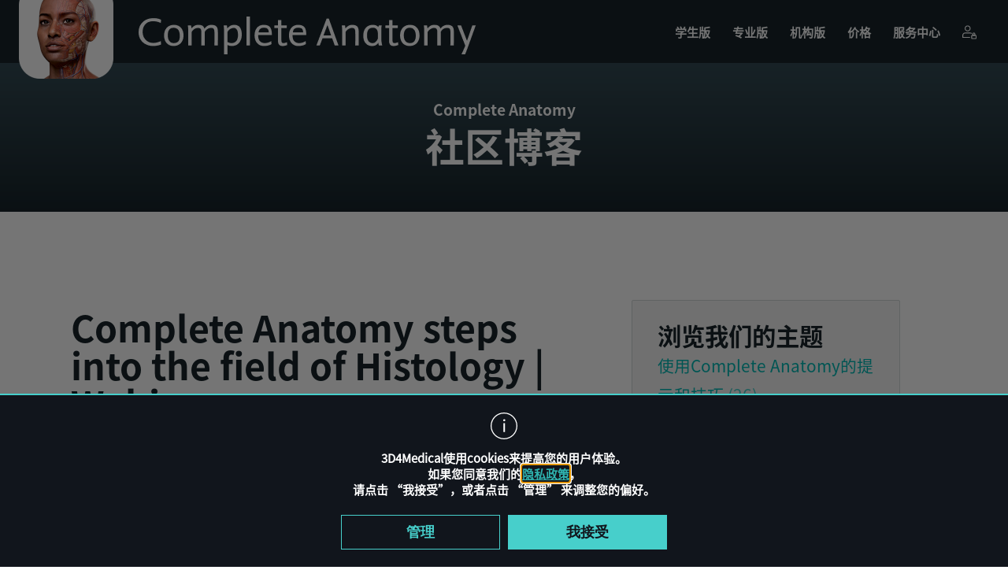

--- FILE ---
content_type: text/html; charset=UTF-8
request_url: https://completeanatomy.cn/zh-hans/blog/complete-anatomy-steps-into-the-field-of-histology-webinar
body_size: 27908
content:
<!DOCTYPE html>
<html dir="ltr" lang="zh-hans" prefix="og: https://ogp.me/ns#">
<!-- NOSONAR -->
<head>
    <meta charset="UTF-8">
    <meta name="viewport" content="width=device-width, initial-scale=1.0, maximum-scale=1.0, user-scalable=0">
    <link rel="profile" href="http://gmpg.org/xfn/11">
    <link rel="pingback" href="https://completeanatomy.cn/wp/xmlrpc.php">
    <link rel="apple-touch-icon" sizes="180x180" href="/favicons/apple-touch-icon.png">
    <link rel="icon" type="image/png" href="/favicons/favicon-32x32.png" sizes="32x32">
    <link rel="icon" type="image/png" href="/favicons/favicon-16x16.png" sizes="16x16">
    <link rel="manifest" href="/favicons/manifest.json">
    <link rel="mask-icon" href="/favicons/safari-pinned-tab.svg" color="#4ebc96">
    <meta name="apple-mobile-web-app-title" content="3D4Medical">
    <meta name="application-name" content="3D4Medical">
    <meta name="theme-color" content="#ffffff">
    <meta name="description" content="3D4Medical is an award-winning 3D technology company that specializes in medical, educational and health &amp; fitness software for student/patient education and professional reference.">
    <meta name="facebook-domain-verification" content="0uesnb9i4hperaw9yc8dt1ab5o1166" />
    <title>Complete Anatomy steps into the field of Histology | Webinar | Complete Anatomy</title>
<link rel="alternate" hreflang="en" href="https://completeanatomy.cn/blog/complete-anatomy-steps-into-the-field-of-histology-webinar" />
<link rel="alternate" hreflang="es" href="https://completeanatomy.cn/es/blog/complete-anatomy-steps-into-the-field-of-histology-webinar" />
<link rel="alternate" hreflang="zh-hans" href="https://completeanatomy.cn/zh-hans/blog/complete-anatomy-steps-into-the-field-of-histology-webinar" />
<link rel="alternate" hreflang="x-default" href="https://completeanatomy.cn/blog/complete-anatomy-steps-into-the-field-of-histology-webinar" />

		<!-- All in One SEO 4.6.6 - aioseo.com -->
		<meta name="robots" content="max-image-preview:large" />
		<link rel="canonical" href="https://completeanatomy.cn/blog/complete-anatomy-steps-into-the-field-of-histology-webinar" />
		<meta name="generator" content="All in One SEO (AIOSEO) 4.6.6" />
		<meta property="og:locale" content="zh_CN" />
		<meta property="og:site_name" content="Complete Anatomy | advanced 3D anatomy platform" />
		<meta property="og:type" content="article" />
		<meta property="og:title" content="Complete Anatomy steps into the field of Histology | Webinar | Complete Anatomy" />
		<meta property="og:url" content="https://completeanatomy.cn/blog/complete-anatomy-steps-into-the-field-of-histology-webinar" />
		<meta property="article:published_time" content="2019-09-09T09:27:10+00:00" />
		<meta property="article:modified_time" content="2023-11-06T15:08:20+00:00" />
		<meta name="twitter:card" content="summary" />
		<meta name="twitter:title" content="Complete Anatomy steps into the field of Histology | Webinar | Complete Anatomy" />
		<script type="application/ld+json" class="aioseo-schema">
			{"@context":"https:\/\/schema.org","@graph":[{"@type":"Article","@id":"https:\/\/completeanatomy.cn\/zh-hans\/blog\/complete-anatomy-steps-into-the-field-of-histology-webinar#article","name":"Complete Anatomy steps into the field of Histology | Webinar | Complete Anatomy","headline":"Complete Anatomy steps into the field of Histology | Webinar","author":{"@id":"https:\/\/completeanatomy.cn\/zh-hans\/author\/n4yhbckqapneb1e#author"},"publisher":{"@id":"https:\/\/completeanatomy.cn\/zh-hans\/#organization"},"datePublished":"2019-09-09T09:27:10+00:00","dateModified":"2023-11-06T15:08:20+00:00","inLanguage":"zh-CN","mainEntityOfPage":{"@id":"https:\/\/completeanatomy.cn\/zh-hans\/blog\/complete-anatomy-steps-into-the-field-of-histology-webinar#webpage"},"isPartOf":{"@id":"https:\/\/completeanatomy.cn\/zh-hans\/blog\/complete-anatomy-steps-into-the-field-of-histology-webinar#webpage"},"articleSection":"\u535a\u5ba2, \u4f7f\u7528Complete Anatomy\u7684\u63d0\u793a\u548c\u6280\u5de7, \u6559\u5e08\u6848\u4f8b\u5206\u6790, \u7ec4\u7ec7\u5b66, \u7f51\u7edc\u7814\u8ba8\u4f1a, \u89e3\u5256\u5b66\u548c\u751f\u7406\u5b66, \u53ef\u9009"},{"@type":"BreadcrumbList","@id":"https:\/\/completeanatomy.cn\/zh-hans\/blog\/complete-anatomy-steps-into-the-field-of-histology-webinar#breadcrumblist","itemListElement":[{"@type":"ListItem","@id":"https:\/\/completeanatomy.cn\/zh-hans\/#listItem","position":1,"name":"Home","item":"https:\/\/completeanatomy.cn\/zh-hans\/","nextItem":"https:\/\/completeanatomy.cn\/zh-hans\/category\/blog#listItem"},{"@type":"ListItem","@id":"https:\/\/completeanatomy.cn\/zh-hans\/category\/blog#listItem","position":2,"name":"\u535a\u5ba2","previousItem":"https:\/\/completeanatomy.cn\/zh-hans\/#listItem"}]},{"@type":"Organization","@id":"https:\/\/completeanatomy.cn\/zh-hans\/#organization","name":"Complete Anatomy","description":"advanced 3D anatomy platform","url":"https:\/\/completeanatomy.cn\/zh-hans\/"},{"@type":"Person","@id":"https:\/\/completeanatomy.cn\/zh-hans\/author\/n4yhbckqapneb1e#author","url":"https:\/\/completeanatomy.cn\/zh-hans\/author\/n4yhbckqapneb1e","name":"3D4Medical","image":{"@type":"ImageObject","@id":"https:\/\/completeanatomy.cn\/zh-hans\/blog\/complete-anatomy-steps-into-the-field-of-histology-webinar#authorImage","url":"https:\/\/secure.gravatar.com\/avatar\/5f3788eec7ba533464b05d07a702903c?s=96&d=mm&r=g","width":96,"height":96,"caption":"3D4Medical"}},{"@type":"WebPage","@id":"https:\/\/completeanatomy.cn\/zh-hans\/blog\/complete-anatomy-steps-into-the-field-of-histology-webinar#webpage","url":"https:\/\/completeanatomy.cn\/zh-hans\/blog\/complete-anatomy-steps-into-the-field-of-histology-webinar","name":"Complete Anatomy steps into the field of Histology | Webinar | Complete Anatomy","inLanguage":"zh-CN","isPartOf":{"@id":"https:\/\/completeanatomy.cn\/zh-hans\/#website"},"breadcrumb":{"@id":"https:\/\/completeanatomy.cn\/zh-hans\/blog\/complete-anatomy-steps-into-the-field-of-histology-webinar#breadcrumblist"},"author":{"@id":"https:\/\/completeanatomy.cn\/zh-hans\/author\/n4yhbckqapneb1e#author"},"creator":{"@id":"https:\/\/completeanatomy.cn\/zh-hans\/author\/n4yhbckqapneb1e#author"},"datePublished":"2019-09-09T09:27:10+00:00","dateModified":"2023-11-06T15:08:20+00:00"},{"@type":"WebSite","@id":"https:\/\/completeanatomy.cn\/zh-hans\/#website","url":"https:\/\/completeanatomy.cn\/zh-hans\/","name":"Complete Anatomy","description":"advanced 3D anatomy platform","inLanguage":"zh-CN","publisher":{"@id":"https:\/\/completeanatomy.cn\/zh-hans\/#organization"}}]}
		</script>
		<!-- All in One SEO -->

<link rel="alternate" type="application/rss+xml" title="Complete Anatomy &raquo; Feed" href="https://completeanatomy.cn/zh-hans/feed" />
<link rel="alternate" type="application/rss+xml" title="Complete Anatomy &raquo; Comments Feed" href="https://completeanatomy.cn/zh-hans/comments/feed" />
<script type="text/javascript">
/* <![CDATA[ */
window._wpemojiSettings = {"baseUrl":"https:\/\/s.w.org\/images\/core\/emoji\/15.0.3\/72x72\/","ext":".png","svgUrl":"https:\/\/s.w.org\/images\/core\/emoji\/15.0.3\/svg\/","svgExt":".svg","source":{"concatemoji":"https:\/\/completeanatomy.cn\/wp\/wp-includes\/js\/wp-emoji-release.min.js?ver=6.5.5"}};
/*! This file is auto-generated */
!function(i,n){var o,s,e;function c(e){try{var t={supportTests:e,timestamp:(new Date).valueOf()};sessionStorage.setItem(o,JSON.stringify(t))}catch(e){}}function p(e,t,n){e.clearRect(0,0,e.canvas.width,e.canvas.height),e.fillText(t,0,0);var t=new Uint32Array(e.getImageData(0,0,e.canvas.width,e.canvas.height).data),r=(e.clearRect(0,0,e.canvas.width,e.canvas.height),e.fillText(n,0,0),new Uint32Array(e.getImageData(0,0,e.canvas.width,e.canvas.height).data));return t.every(function(e,t){return e===r[t]})}function u(e,t,n){switch(t){case"flag":return n(e,"\ud83c\udff3\ufe0f\u200d\u26a7\ufe0f","\ud83c\udff3\ufe0f\u200b\u26a7\ufe0f")?!1:!n(e,"\ud83c\uddfa\ud83c\uddf3","\ud83c\uddfa\u200b\ud83c\uddf3")&&!n(e,"\ud83c\udff4\udb40\udc67\udb40\udc62\udb40\udc65\udb40\udc6e\udb40\udc67\udb40\udc7f","\ud83c\udff4\u200b\udb40\udc67\u200b\udb40\udc62\u200b\udb40\udc65\u200b\udb40\udc6e\u200b\udb40\udc67\u200b\udb40\udc7f");case"emoji":return!n(e,"\ud83d\udc26\u200d\u2b1b","\ud83d\udc26\u200b\u2b1b")}return!1}function f(e,t,n){var r="undefined"!=typeof WorkerGlobalScope&&self instanceof WorkerGlobalScope?new OffscreenCanvas(300,150):i.createElement("canvas"),a=r.getContext("2d",{willReadFrequently:!0}),o=(a.textBaseline="top",a.font="600 32px Arial",{});return e.forEach(function(e){o[e]=t(a,e,n)}),o}function t(e){var t=i.createElement("script");t.src=e,t.defer=!0,i.head.appendChild(t)}"undefined"!=typeof Promise&&(o="wpEmojiSettingsSupports",s=["flag","emoji"],n.supports={everything:!0,everythingExceptFlag:!0},e=new Promise(function(e){i.addEventListener("DOMContentLoaded",e,{once:!0})}),new Promise(function(t){var n=function(){try{var e=JSON.parse(sessionStorage.getItem(o));if("object"==typeof e&&"number"==typeof e.timestamp&&(new Date).valueOf()<e.timestamp+604800&&"object"==typeof e.supportTests)return e.supportTests}catch(e){}return null}();if(!n){if("undefined"!=typeof Worker&&"undefined"!=typeof OffscreenCanvas&&"undefined"!=typeof URL&&URL.createObjectURL&&"undefined"!=typeof Blob)try{var e="postMessage("+f.toString()+"("+[JSON.stringify(s),u.toString(),p.toString()].join(",")+"));",r=new Blob([e],{type:"text/javascript"}),a=new Worker(URL.createObjectURL(r),{name:"wpTestEmojiSupports"});return void(a.onmessage=function(e){c(n=e.data),a.terminate(),t(n)})}catch(e){}c(n=f(s,u,p))}t(n)}).then(function(e){for(var t in e)n.supports[t]=e[t],n.supports.everything=n.supports.everything&&n.supports[t],"flag"!==t&&(n.supports.everythingExceptFlag=n.supports.everythingExceptFlag&&n.supports[t]);n.supports.everythingExceptFlag=n.supports.everythingExceptFlag&&!n.supports.flag,n.DOMReady=!1,n.readyCallback=function(){n.DOMReady=!0}}).then(function(){return e}).then(function(){var e;n.supports.everything||(n.readyCallback(),(e=n.source||{}).concatemoji?t(e.concatemoji):e.wpemoji&&e.twemoji&&(t(e.twemoji),t(e.wpemoji)))}))}((window,document),window._wpemojiSettings);
/* ]]> */
</script>
<style id='wp-emoji-styles-inline-css' type='text/css'>

	img.wp-smiley, img.emoji {
		display: inline !important;
		border: none !important;
		box-shadow: none !important;
		height: 1em !important;
		width: 1em !important;
		margin: 0 0.07em !important;
		vertical-align: -0.1em !important;
		background: none !important;
		padding: 0 !important;
	}
</style>
<link rel='stylesheet' id='wp-block-library-css' href='https://completeanatomy.cn/wp/wp-includes/css/dist/block-library/style.min.css?ver=6.5.5' type='text/css' media='all' />
<style id='classic-theme-styles-inline-css' type='text/css'>
/*! This file is auto-generated */
.wp-block-button__link{color:#fff;background-color:#32373c;border-radius:9999px;box-shadow:none;text-decoration:none;padding:calc(.667em + 2px) calc(1.333em + 2px);font-size:1.125em}.wp-block-file__button{background:#32373c;color:#fff;text-decoration:none}
</style>
<style id='global-styles-inline-css' type='text/css'>
body{--wp--preset--color--black: #000000;--wp--preset--color--cyan-bluish-gray: #abb8c3;--wp--preset--color--white: #ffffff;--wp--preset--color--pale-pink: #f78da7;--wp--preset--color--vivid-red: #cf2e2e;--wp--preset--color--luminous-vivid-orange: #ff6900;--wp--preset--color--luminous-vivid-amber: #fcb900;--wp--preset--color--light-green-cyan: #7bdcb5;--wp--preset--color--vivid-green-cyan: #00d084;--wp--preset--color--pale-cyan-blue: #8ed1fc;--wp--preset--color--vivid-cyan-blue: #0693e3;--wp--preset--color--vivid-purple: #9b51e0;--wp--preset--gradient--vivid-cyan-blue-to-vivid-purple: linear-gradient(135deg,rgba(6,147,227,1) 0%,rgb(155,81,224) 100%);--wp--preset--gradient--light-green-cyan-to-vivid-green-cyan: linear-gradient(135deg,rgb(122,220,180) 0%,rgb(0,208,130) 100%);--wp--preset--gradient--luminous-vivid-amber-to-luminous-vivid-orange: linear-gradient(135deg,rgba(252,185,0,1) 0%,rgba(255,105,0,1) 100%);--wp--preset--gradient--luminous-vivid-orange-to-vivid-red: linear-gradient(135deg,rgba(255,105,0,1) 0%,rgb(207,46,46) 100%);--wp--preset--gradient--very-light-gray-to-cyan-bluish-gray: linear-gradient(135deg,rgb(238,238,238) 0%,rgb(169,184,195) 100%);--wp--preset--gradient--cool-to-warm-spectrum: linear-gradient(135deg,rgb(74,234,220) 0%,rgb(151,120,209) 20%,rgb(207,42,186) 40%,rgb(238,44,130) 60%,rgb(251,105,98) 80%,rgb(254,248,76) 100%);--wp--preset--gradient--blush-light-purple: linear-gradient(135deg,rgb(255,206,236) 0%,rgb(152,150,240) 100%);--wp--preset--gradient--blush-bordeaux: linear-gradient(135deg,rgb(254,205,165) 0%,rgb(254,45,45) 50%,rgb(107,0,62) 100%);--wp--preset--gradient--luminous-dusk: linear-gradient(135deg,rgb(255,203,112) 0%,rgb(199,81,192) 50%,rgb(65,88,208) 100%);--wp--preset--gradient--pale-ocean: linear-gradient(135deg,rgb(255,245,203) 0%,rgb(182,227,212) 50%,rgb(51,167,181) 100%);--wp--preset--gradient--electric-grass: linear-gradient(135deg,rgb(202,248,128) 0%,rgb(113,206,126) 100%);--wp--preset--gradient--midnight: linear-gradient(135deg,rgb(2,3,129) 0%,rgb(40,116,252) 100%);--wp--preset--font-size--small: 13px;--wp--preset--font-size--medium: 20px;--wp--preset--font-size--large: 36px;--wp--preset--font-size--x-large: 42px;--wp--preset--spacing--20: 0.44rem;--wp--preset--spacing--30: 0.67rem;--wp--preset--spacing--40: 1rem;--wp--preset--spacing--50: 1.5rem;--wp--preset--spacing--60: 2.25rem;--wp--preset--spacing--70: 3.38rem;--wp--preset--spacing--80: 5.06rem;--wp--preset--shadow--natural: 6px 6px 9px rgba(0, 0, 0, 0.2);--wp--preset--shadow--deep: 12px 12px 50px rgba(0, 0, 0, 0.4);--wp--preset--shadow--sharp: 6px 6px 0px rgba(0, 0, 0, 0.2);--wp--preset--shadow--outlined: 6px 6px 0px -3px rgba(255, 255, 255, 1), 6px 6px rgba(0, 0, 0, 1);--wp--preset--shadow--crisp: 6px 6px 0px rgba(0, 0, 0, 1);}:where(.is-layout-flex){gap: 0.5em;}:where(.is-layout-grid){gap: 0.5em;}body .is-layout-flex{display: flex;}body .is-layout-flex{flex-wrap: wrap;align-items: center;}body .is-layout-flex > *{margin: 0;}body .is-layout-grid{display: grid;}body .is-layout-grid > *{margin: 0;}:where(.wp-block-columns.is-layout-flex){gap: 2em;}:where(.wp-block-columns.is-layout-grid){gap: 2em;}:where(.wp-block-post-template.is-layout-flex){gap: 1.25em;}:where(.wp-block-post-template.is-layout-grid){gap: 1.25em;}.has-black-color{color: var(--wp--preset--color--black) !important;}.has-cyan-bluish-gray-color{color: var(--wp--preset--color--cyan-bluish-gray) !important;}.has-white-color{color: var(--wp--preset--color--white) !important;}.has-pale-pink-color{color: var(--wp--preset--color--pale-pink) !important;}.has-vivid-red-color{color: var(--wp--preset--color--vivid-red) !important;}.has-luminous-vivid-orange-color{color: var(--wp--preset--color--luminous-vivid-orange) !important;}.has-luminous-vivid-amber-color{color: var(--wp--preset--color--luminous-vivid-amber) !important;}.has-light-green-cyan-color{color: var(--wp--preset--color--light-green-cyan) !important;}.has-vivid-green-cyan-color{color: var(--wp--preset--color--vivid-green-cyan) !important;}.has-pale-cyan-blue-color{color: var(--wp--preset--color--pale-cyan-blue) !important;}.has-vivid-cyan-blue-color{color: var(--wp--preset--color--vivid-cyan-blue) !important;}.has-vivid-purple-color{color: var(--wp--preset--color--vivid-purple) !important;}.has-black-background-color{background-color: var(--wp--preset--color--black) !important;}.has-cyan-bluish-gray-background-color{background-color: var(--wp--preset--color--cyan-bluish-gray) !important;}.has-white-background-color{background-color: var(--wp--preset--color--white) !important;}.has-pale-pink-background-color{background-color: var(--wp--preset--color--pale-pink) !important;}.has-vivid-red-background-color{background-color: var(--wp--preset--color--vivid-red) !important;}.has-luminous-vivid-orange-background-color{background-color: var(--wp--preset--color--luminous-vivid-orange) !important;}.has-luminous-vivid-amber-background-color{background-color: var(--wp--preset--color--luminous-vivid-amber) !important;}.has-light-green-cyan-background-color{background-color: var(--wp--preset--color--light-green-cyan) !important;}.has-vivid-green-cyan-background-color{background-color: var(--wp--preset--color--vivid-green-cyan) !important;}.has-pale-cyan-blue-background-color{background-color: var(--wp--preset--color--pale-cyan-blue) !important;}.has-vivid-cyan-blue-background-color{background-color: var(--wp--preset--color--vivid-cyan-blue) !important;}.has-vivid-purple-background-color{background-color: var(--wp--preset--color--vivid-purple) !important;}.has-black-border-color{border-color: var(--wp--preset--color--black) !important;}.has-cyan-bluish-gray-border-color{border-color: var(--wp--preset--color--cyan-bluish-gray) !important;}.has-white-border-color{border-color: var(--wp--preset--color--white) !important;}.has-pale-pink-border-color{border-color: var(--wp--preset--color--pale-pink) !important;}.has-vivid-red-border-color{border-color: var(--wp--preset--color--vivid-red) !important;}.has-luminous-vivid-orange-border-color{border-color: var(--wp--preset--color--luminous-vivid-orange) !important;}.has-luminous-vivid-amber-border-color{border-color: var(--wp--preset--color--luminous-vivid-amber) !important;}.has-light-green-cyan-border-color{border-color: var(--wp--preset--color--light-green-cyan) !important;}.has-vivid-green-cyan-border-color{border-color: var(--wp--preset--color--vivid-green-cyan) !important;}.has-pale-cyan-blue-border-color{border-color: var(--wp--preset--color--pale-cyan-blue) !important;}.has-vivid-cyan-blue-border-color{border-color: var(--wp--preset--color--vivid-cyan-blue) !important;}.has-vivid-purple-border-color{border-color: var(--wp--preset--color--vivid-purple) !important;}.has-vivid-cyan-blue-to-vivid-purple-gradient-background{background: var(--wp--preset--gradient--vivid-cyan-blue-to-vivid-purple) !important;}.has-light-green-cyan-to-vivid-green-cyan-gradient-background{background: var(--wp--preset--gradient--light-green-cyan-to-vivid-green-cyan) !important;}.has-luminous-vivid-amber-to-luminous-vivid-orange-gradient-background{background: var(--wp--preset--gradient--luminous-vivid-amber-to-luminous-vivid-orange) !important;}.has-luminous-vivid-orange-to-vivid-red-gradient-background{background: var(--wp--preset--gradient--luminous-vivid-orange-to-vivid-red) !important;}.has-very-light-gray-to-cyan-bluish-gray-gradient-background{background: var(--wp--preset--gradient--very-light-gray-to-cyan-bluish-gray) !important;}.has-cool-to-warm-spectrum-gradient-background{background: var(--wp--preset--gradient--cool-to-warm-spectrum) !important;}.has-blush-light-purple-gradient-background{background: var(--wp--preset--gradient--blush-light-purple) !important;}.has-blush-bordeaux-gradient-background{background: var(--wp--preset--gradient--blush-bordeaux) !important;}.has-luminous-dusk-gradient-background{background: var(--wp--preset--gradient--luminous-dusk) !important;}.has-pale-ocean-gradient-background{background: var(--wp--preset--gradient--pale-ocean) !important;}.has-electric-grass-gradient-background{background: var(--wp--preset--gradient--electric-grass) !important;}.has-midnight-gradient-background{background: var(--wp--preset--gradient--midnight) !important;}.has-small-font-size{font-size: var(--wp--preset--font-size--small) !important;}.has-medium-font-size{font-size: var(--wp--preset--font-size--medium) !important;}.has-large-font-size{font-size: var(--wp--preset--font-size--large) !important;}.has-x-large-font-size{font-size: var(--wp--preset--font-size--x-large) !important;}
.wp-block-navigation a:where(:not(.wp-element-button)){color: inherit;}
:where(.wp-block-post-template.is-layout-flex){gap: 1.25em;}:where(.wp-block-post-template.is-layout-grid){gap: 1.25em;}
:where(.wp-block-columns.is-layout-flex){gap: 2em;}:where(.wp-block-columns.is-layout-grid){gap: 2em;}
.wp-block-pullquote{font-size: 1.5em;line-height: 1.6;}
</style>
<link rel='stylesheet' id='wpml-blocks-css' href='https://completeanatomy.cn/app/plugins/wpml-multilingual-cms/dist/css/blocks/styles.css?ver=4.6.14' type='text/css' media='all' />
<link rel='stylesheet' id='wpml-legacy-post-translations-0-css' href='https://completeanatomy.cn/app/plugins/wpml-multilingual-cms/templates/language-switchers/legacy-post-translations/style.min.css?ver=1' type='text/css' media='all' />
<link rel='stylesheet' id='threedfourmed-style-css' href='https://completeanatomy.cn/app/themes/threedfourmed/style.css?ver=0912202501' type='text/css' media='all' />
<link rel='stylesheet' id='main-styling-css' href='https://completeanatomy.cn/app/themes/threedfourmed/css/main.css?ver=06032023' type='text/css' media='all' />
<link rel='stylesheet' id='animation-styling-css' href='https://completeanatomy.cn/app/themes/threedfourmed/css/animate.min.css?ver=20190919' type='text/css' media='all' />
<link rel='stylesheet' id='currency-dropdown-css' href='https://completeanatomy.cn/app/themes/threedfourmed/css/currency-dropdown.css?ver=6.5.5' type='text/css' media='all' />
<link rel='stylesheet' id='blog-styling-css' href='https://completeanatomy.cn/app/themes/threedfourmed/css/blog.css?ver=2006202401' type='text/css' media='all' />
<link rel='stylesheet' id='source-sans-pro-css' href='https://completeanatomy.cn/app/themes/threedfourmed/css/source-sans-pro.css?ver=0801202401' type='text/css' media='all' />
<link rel='stylesheet' id='fonts-chinese-css' href='https://completeanatomy.cn/app/themes/threedfourmed/css/fonts-chinese.css?ver=1408202401' type='text/css' media='all' />
<link rel="https://api.w.org/" href="https://completeanatomy.cn/zh-hans/wp-json/" /><link rel="alternate" type="application/json" href="https://completeanatomy.cn/zh-hans/wp-json/wp/v2/posts/9181" /><link rel="EditURI" type="application/rsd+xml" title="RSD" href="https://completeanatomy.cn/wp/xmlrpc.php?rsd" />

<link rel='shortlink' href='https://completeanatomy.cn/zh-hans?p=9181' />
<link rel="alternate" type="application/json+oembed" href="https://completeanatomy.cn/zh-hans/wp-json/oembed/1.0/embed?url=https%3A%2F%2Fcompleteanatomy.cn%2Fzh-hans%2Fblog%2Fcomplete-anatomy-steps-into-the-field-of-histology-webinar" />
<link rel="alternate" type="text/xml+oembed" href="https://completeanatomy.cn/zh-hans/wp-json/oembed/1.0/embed?url=https%3A%2F%2Fcompleteanatomy.cn%2Fzh-hans%2Fblog%2Fcomplete-anatomy-steps-into-the-field-of-histology-webinar&#038;format=xml" />
<meta name="generator" content="WPML ver:4.6.14 stt:59,1,4,3,2;" />
        <script src="https://media-cdn.completeanatomy.cn/scripts/launch-42bb728d3ed6.min.js"></script>
                    <script>
        window.is_chinese_domain = true;
        window.siteRedirectConfig = {
            'ICL_LANGUAGE_CODE': 'zh',
            'env': {
                'ROW_DOMAIN': '3d4medical.com',
                'CHINESE_DOMAIN': 'completeanatomy.cn',
                'REGION_LANGUAGE_DOMAIN': 'completeanatomy.cn',
                'COOKIE_DOMAIN': 'completeanatomy.cn',
                'WP_ENV': 'production',
                'NEOID_BASE_URL': 'https://access.healthcare.elsevier.com/',
            },
            'slugURL': {
                'en': '/blog/complete-anatomy-steps-into-the-field-of-histology-webinar'
            },
            'activeLanguageCodes': ['en','es','zh'],
            'LanguageCodesNames': "{\"en\":\"\\u82f1\\u8bed\",\"es\":\"\\u897f\\u73ed\\u7259\\u8bed\",\"zh\":\"\\u7b80\\u4f53\\u4e2d\\u6587\",\"fr\":\"French\",\"de\":\"Deutsch\"}",
            'createAccountURL': 'https://accounts.completeanatomy.cn/create-account'
        };
        window.CACustomersURL = 'wss://ca.3d4medical.com/ws-registered-users';
        window.vendorDir = 'https://completeanatomy.cn/app/themes/threedfourmed/vendor';
        window.themeTranslations = {
            suggestion: {
                'enquiry_name': '功能建议'
            },
            bug: {
                'enquiry_name': '报告错误'
            },
            store: {
                'enquiry_name': '店铺购买查询'
            },
            refund: {
                'enquiry_name': '退款要求'
            },
            curriculum: {
                'enquiry_name': '机构的方法'
            },
            consent: 'Please, accept our Privacy Policy and make sure that all the marked fields are filled.',
            name_of_app: {
                'complete_anatomy': 'Complete Anatomy',
                'curriculum_manager': 'Curriculum Manager',
                'complete_heart': 'Complete Heart',
                'complete_ortho': 'Complete Ortho',
                'essential_anatomy_5': 'Essential Anatomy 5',
                'imuscle_2': 'iMuscle 2',
                'quiz_anatomy': 'Quiz Anatomy',
                'essential_anatomy_3': 'Essential Anatomy 3',
                'dental_patient_education': 'Dental Patient Education',
                'orthopedic_patient_education': 'Orthopedic Patient Education',
                'rehab_for_lower_limbs': 'Rehab for Lower Limbs',
                'brain_nervous_pro': 'Brain & Nervous Pro',
                'essential_muscle_and_skeleton_anatomy': 'Essential Muscle and Skeleton Anatomy',
                'muscle_system_pro': 'Muscle System Pro',
                'skeleton_system_pro': 'Skeleton System Pro',
                'ankle_foot_pro': 'Ankle & Foot Pro',
                'brain_pro': 'Brain Pro',
                'elbow_pro': 'Elbow Pro',
                'eye_practical_series': 'Eye - Practical Series',
                'hand_wrist_pro': 'Hand & Wrist Pro',
                'heart_pro': 'Heart Pro',
                'hip_pro': 'Hip Pro',
                'knee_pro': 'Knee Pro',
                'radiology_head': 'Radiology - Head',
                'radiology_knee': 'Radiology - Knee',
                'shoulder_pro': 'Shoulder Pro',
                'spine_pro': 'Spine Pro',
                'i_muscle_home': ' iMuscle Home',
                'i_yoga_premium': ' iYoga Premium',
                'i_dance': 'iDance!'
            },
            'check_captcha': 'Please verify the reCaptcha by checking the "I\'m not a robot" checkbox below',
            blog: {
                'see_all': '查看所有',
                'see_less': '缩小查看范围'
            },
            homepage: {
                'buy': '买',
                'buy_now': '现在购买',
                'available_devices': {
                    'title': '可用设备',
                    'i_pad': 'iPad',
                    'mac': 'Mac',
                    'windows': 'Windows',
                    'android_tablet': 'Android Tablet',
                    'i_phone': 'iPhone',
                    'android_phone': 'Android手机'
                },
                'available_in_english': '课程目前只有英语版本',
                'available_only_in_english': '目前仅支持英文版本'
            },
            license: {
                'menu': '菜单'
            },
            press: {
                'clipboard': '已复制到剪贴板！'
            },
            setup: {
                'windows': 'Windows',
                'play': 'Play',
                'app': 'App'
            },
            support: {
                'institutional_solutions': '机构的方法',
                'store_purchase_query': '店铺购买查询',
                'report_a_bug': '报告错误',
                'refund_request': '退款要求'
            },
            updates: {
                'productivity_platforms': '生产力平台',
                'all_versions': '所有版本',
                'mobile_platforms': '移动平台',
                'latest_version': '最新版本'
            }
        }
    </script>
                    <style>
            @font-face {
                font-family: 'NotoSansSC-Bold';
                src: url('/app/themes/threedfourmed/fonts/NotoSansSC-Bold.otf') format('opentype');
                font-display: swap;
            }

            @font-face {
                font-family: 'NotoSansSC-Regular';
                src: url('/app/themes/threedfourmed/fonts/NotoSansSC-Regular.otf') format('opentype');
                font-display: swap;
            }

            @font-face {
                font-family: 'NotoSansSC-Light';
                src: url('/app/themes/threedfourmed/fonts/NotoSansSC-Light.otf') format('opentype');
                font-display: swap;
            }

            @font-face {
                font-family: 'NotoSansSC-Thin';
                src: url('/app/themes/threedfourmed/fonts/NotoSansSC-Thin.otf') format('opentype');
                font-display: swap;
            }
        </style>
        <!-- Keep checking for showAnalyticsCookie until user accepts tracking
    Delete cookies if user chooses not to be tracked
        TODO: no nonprod link to this js
-->
    <script crossorigin="anonymous" integrity="sha384-NSid5gd7umfDY/N/h/w5gBT7vPkNMSbNEwxG+RdpHIlXSNptVEfpWMVxqp7K2kc9" src="//cdn.completeanatomy.cn/common/vendor/cookies-listener/cookies-listener.js"></script>

    <!-- Tooltip -->
    <!-- <script src="https://unpkg.com/@popperjs/core@2"></script> -->
    <script crossorigin="anonymous" integrity="sha384-zYPOMqeu1DAVkHiLqWBUTcbYfZ8osu1Nd6Z89ify25QV9guujx43ITvfi12/QExE" src="https://completeanatomy.cn/app/themes/threedfourmed/js/popper.min.js"></script>
    <!-- <script src="https://unpkg.com/tippy.js@6"></script> -->
    <script crossorigin="anonymous" integrity="sha384-AiTRpehQ7zqeua0Ypfa6Q4ki/ddhczZxrKtiQbTQUlJIhBkTeyoZP9/W/5ulFt29" src="https://completeanatomy.cn/app/themes/threedfourmed/js/tippy-bundle.umd.min.js"></script>
    <script type="text/javascript" src="https://completeanatomy.cn/app/themes/threedfourmed/js/purify.min.js"></script>
        <script type="text/javascript">
        var rootElement = document.documentElement;
        rootElement.setAttribute('class', 'js');
    </script>
    <link rel="stylesheet" href="https://completeanatomy.cn/app/themes/threedfourmed/dist/index.css?0912202502>">
</head>

<body class="post-template-default single single-post postid-9181 single-format-standard theme- group-blog" id="body">

    <!-- Google Tag Manager (noscript) -->
    <noscript><iframe title="" src="https://www.googletagmanager.com/ns.html?id=GTM-PLCCR5F" height="0" width="0" style="display:none;visibility:hidden"></iframe></noscript>
    <!-- End Google Tag Manager (noscript) -->

    <!-- Cookies popup -->
    <div id="cookies-container"></div>

    <header id="masthead" class="site-header" role="banner" >
        <a href="https://completeanatomy.cn/zh-hans" rel="home" class="site-title" data-e2e="Header_Logo_Link">
            <p class="screen-reader-text">去首页</p>
                <img src="https://cdn.completeanatomy.cn/website/branding/icons/completeAnatomy_icon_with_text_2x.png"  alt="Complete Anatomy">
        </a>
        <div class="menu-access">
            <span></span>
            <span></span>
            <span></span>
            <span></span>
        </div>

        <!-- Main menu -->
        <nav id="site-navigation" class="main-navigation"><ul id="primary-menu" class="menu"><li id="menu-item-19943" class="menu-item menu-item-type-post_type menu-item-object-page menu-item-19943"><a href="https://completeanatomy.cn/zh-hans/student" data-e2e="Menu_Link_%e5%ad%a6%e7%94%9f%e7%89%88">学生版</a></li>
<li id="menu-item-19944" class="menu-item menu-item-type-post_type menu-item-object-page menu-item-19944"><a href="https://completeanatomy.cn/zh-hans/professional" data-e2e="Menu_Link_%e4%b8%93%e4%b8%9a%e7%89%88">专业版</a></li>
<li id="menu-item-19945" class="menu-item menu-item-type-post_type menu-item-object-page menu-item-19945"><a href="https://completeanatomy.cn/zh-hans/institutional" data-e2e="Menu_Link_%e6%9c%ba%e6%9e%84%e7%89%88">机构版</a></li>
<li id="menu-item-7212" class="main-menu-link menu-item menu-item-type-custom menu-item-object-custom menu-item-7212"><a href="https://store.completeanatomy.cn/" data-e2e="Menu_Link_%e4%bb%b7%e6%a0%bc">价格</a></li>
<li id="menu-item-7213" class="main-menu-link menu-item menu-item-type-custom menu-item-object-custom menu-item-7213"><a href="https://cn.service.elsevier.com/app/home/supporthub/complete-anatomy/" data-e2e="Menu_Link_%e6%9c%8d%e5%8a%a1%e4%b8%ad%e5%bf%83">服务中心</a></li>
<li id="menu-item-7215" class="my-account main-menu-link menu-icon before-march menu-item menu-item-type-custom menu-item-object-custom menu-item-7215"><a href="https://store.completeanatomy.cn/account" data-e2e="Menu_Link_Login_Created_With_Sketch"><?xml version="1.0" encoding="UTF-8"?> <svg width="512px" height="491px" viewBox="0 0 512 491" version="1.1" xmlns="http://www.w3.org/2000/svg" xmlns:xlink="http://www.w3.org/1999/xlink">     <!-- Generator: Sketch 63.1 (92452) - https://sketch.com -->     <title>login</title>     <desc>Created with Sketch.</desc>     <g id="Page-1" stroke="none" stroke-width="1" fill="none" fill-rule="evenodd">         <g id="login" fill="#FFFFFF" fill-rule="nonzero">             <path d="M192,213.332031 C133.183594,213.332031 85.332031,165.484375 85.332031,106.667969 C85.332031,47.851562 133.183594,0 192,0 C250.816406,0 298.667969,47.851562 298.667969,106.667969 C298.667969,165.484375 250.816406,213.332031 192,213.332031 Z M192,32 C150.828125,32 117.332031,65.492188 117.332031,106.667969 C117.332031,147.839844 150.828125,181.332031 192,181.332031 C233.171875,181.332031 266.667969,147.839844 266.667969,106.667969 C266.667969,65.492188 233.171875,32 192,32 L192,32 Z" id="Shape"></path>             <path d="M474.667969,490.667969 L357.332031,490.667969 C336.746094,490.667969 320,473.921875 320,453.332031 L320,378.667969 C320,358.078125 336.746094,341.332031 357.332031,341.332031 L474.667969,341.332031 C495.253906,341.332031 512,358.078125 512,378.667969 L512,453.332031 C512,473.921875 495.253906,490.667969 474.667969,490.667969 L474.667969,490.667969 Z M357.332031,373.332031 C354.390625,373.332031 352,375.722656 352,378.667969 L352,453.332031 C352,456.277344 354.390625,458.667969 357.332031,458.667969 L474.667969,458.667969 C477.609375,458.667969 480,456.277344 480,453.332031 L480,378.667969 C480,375.722656 477.609375,373.332031 474.667969,373.332031 L357.332031,373.332031 Z" id="Shape"></path>             <path d="M453.332031,373.332031 L378.667969,373.332031 C369.835938,373.332031 362.667969,366.164062 362.667969,357.332031 L362.667969,309.332031 C362.667969,279.9375 386.601562,256 416,256 C445.398438,256 469.332031,279.9375 469.332031,309.332031 L469.332031,357.332031 C469.332031,366.164062 462.164062,373.332031 453.332031,373.332031 L453.332031,373.332031 Z M394.667969,341.332031 L437.332031,341.332031 L437.332031,309.332031 C437.332031,297.578125 427.753906,288 416,288 C404.246094,288 394.667969,297.578125 394.667969,309.332031 L394.667969,341.332031 Z" id="Shape"></path>             <path d="M266.667969,448 L16,448 C7.167969,448 2.84217094e-14,440.832031 2.84217094e-14,432 L2.84217094e-14,357.332031 C2.84217094e-14,301.460938 45.460938,256 101.332031,256 L288,256 C305.835938,256 323.390625,260.714844 338.753906,269.652344 C346.390625,274.089844 348.96875,283.882812 344.535156,291.519531 C340.097656,299.179688 330.304688,301.738281 322.644531,297.300781 C312.171875,291.222656 300.179688,288 288,288 L101.332031,288 C63.105469,288 32,319.105469 32,357.332031 L32,416 L266.667969,416 C275.5,416 282.667969,423.167969 282.667969,432 C282.667969,440.832031 275.5,448 266.667969,448 Z" id="Path"></path>         </g>     </g> </svg></a></li>
<li id="menu-item-7216" class="before-march open_sso tiff-sso tiff main-menu-link menu-item menu-item-type-custom menu-item-object-custom menu-item-7216"><a href="#" data-e2e="Menu_Link_%e5%85%8d%e8%b4%b9%e8%af%95%e7%94%a8">免费试用</a></li>
</ul></nav>
    </header><!-- #masthead -->

                <main id="main" class="site-main" role="main">
                <div class="maintenance-div" style="display: none">
                <p>
                                        <a class="launch-learn-more" href="">
                        了解更多                    </a>
                </p>
                <svg xmlns="http://www.w3.org/2000/svg" width="24" height="24" viewBox="0 0 24 24">
                    <path d="M19 6.41L17.59 5 12 10.59 6.41 5 5 6.41 10.59 12 5 17.59 6.41 19 12 13.41 17.59 19 19 17.59 13.41 12z" />
                    <path d="M0 0h24v24H0z" fill="none" />
                </svg>
            </div>

            <style>
    header.grey-blue {
        background-image: linear-gradient(to bottom, #334a54, #17242a);
        width: 100%;
        padding: 47px 30px;
        box-sizing: border-box;
    }

    .grey-blue .hero .logo {
        width: 43px;
        height: 43px;
        margin: 0 auto 12px;
        display: block;
    }

    .grey-blue .hero h3 {
        margin-bottom: 9px;
        font-size: 1rem;
    }

    .grey-blue .hero h3 span {
        font-weight: 100;
    }

    .grey-blue .hero h2,
    .grey-blue .hero h3 {
        color: #ffffff;
        text-align: center;
        font-weight: 600;
        max-width: 1000px;
        margin: auto auto 10px;
    }

    .grey-blue .hero h2 {
        font-size: 2rem;
        line-height: 2.2rem;
    }

    @media screen and (min-width: 767px) {

        /* EA5 to CA upgrade hero section */

        .grey-blue .hero .logo {
            width: 70px;
            height: 70px;
        }

        header.grey-blue {
            padding: 50px 30px;
        }

        .grey-blue .hero h3 {
            font-size: 1.2rem;
        }

        .grey-blue .hero h2 {
            font-size: 3.125rem;
            line-height: unset;
        }

            }

    }
</style>
<header class="bg-color grey-blue">
    <div class="hero">
        <!-- If it's a blog page, make header link to blog home -->
                    <a href="/blog" class="hero">
                                <h3 data-e2e="Header_Hero_Header_Title">
                Complete Anatomy            </h3>
                                        <h2 class="help-center-title" data-e2e="Header_Hero_Header_Subtitle">
                    社区博客                </h2>
                                    </a> <!-- end of link to blog home -->
                </div>
</header>
<div class="post-container one-blog-post">
            <div class="support-container">
            <article id="post-9181" class="post-9181 post type-post status-publish format-standard hentry category-blog blog_topic-tips-and-tricks-for-using-complete-anatomy-zh-hans blog_topic-instructor-zh-hans blog_topic-histology-zh-hans blog_topic-webinars-zh-hans blog_topic-anatomy-physiology-zh-hans">
                <header class="entry-header">
                    <h1 class="entry-title">Complete Anatomy steps into the field of Histology | Webinar</h1>                        <div class="entry-meta">
                        <span class="posted-on">Posted on <span><time class="entry-date published" datetime="2019-09-09T09:27:10+00:00">September 9, 2019</time><time class="updated" datetime="2023-11-06T15:08:20+00:00">November 6, 2023</time></span></span><span class="byline"> by <span class="author vcard"><a class="url fn n" href="https://completeanatomy.cn/zh-hans/author/n4yhbckqapneb1e">3D4Medical</a></span></span>                            <span> | 40 minute webinar</span>
                                            </div><!-- .entry-meta -->

                </header><!-- .entry-header -->

                <div class="entry-content support-section">
                                            <!-- show header blog if not hidden  -->
                    <div class="image-container ">
                        <!-- if video show video -->
                                                                            <video-js id="title-video"></video-js>
                                            </div>
                    <!-- end of show header blog if not hidden  -->
                                        <div class="post-text">
                        
<p>Last Thursday we were joined by special guest Geoff Meyer, author of Histology of the Human Organs, one of our new Courses on the Complete Anatomy platform.</p>



<p>In addition to teaching histology at the University of Western Australia, Meyer is the Coordinator for Histology on the Federative International Program for Anatomical Terminologies (FIPAT) of the International Federation of Associations of Anatomists (IFAA).</p>



<p>Meyer gave us a thorough overview of the Course, and how it can be used to develop an understanding of the histological structure of tissues and organs in 3D. Meyer also showed us how to identify the macroscopic structure of tissues and organs in order to better orientate microscopic sections for viewing.</p>



<p>Both Meyer and Lindsay demonstrated how the content in Histology of the Human Organs can be used as a pre-lab learning tool to accompany lab practical classes, or instead to learn histology entirely digitally.</p>



<p>As usual, the webinar had great engagement, with our community showing great interest in our new histology offerings. One guest asked if we&#8217;d ever extend our cross-sections to our microanatomy models. That might not be a bad idea! ?</p>



<p><strong>Histology of the Human Organs is one of 14 Courses available on the Complete Anatomy platform. All Courses are available as part of a Student Plus, Educator or Professional License. Unlock the power of a Premium license today with a <a href="https://completeanatomy.cn">FREE 3-day trial</a>.</strong></p>
                    </div>
                </div><!-- .entry-content -->
            </article><!-- #post-## -->
        
	<nav class="navigation post-navigation" aria-label="Posts">
		<h2 class="screen-reader-text">Post navigation</h2>
		<div class="nav-links"><div class="nav-previous"><a href="https://completeanatomy.cn/zh-hans/blog/kidneys" rel="prev"><span class="meta-nav" aria-hidden="true">上一篇</span> <span class="screen-reader-text">Previous post:</span> </a></div><div class="nav-next"><a href="https://completeanatomy.cn/zh-hans/blog/enterprise-discount" rel="next"><span class="meta-nav" aria-hidden="true">下一篇</span> <span class="screen-reader-text">Next post:</span> </a></div></div>
	</nav>        </div>
        <div class="blog-sidebar single"> <!--blog sidebar/widget area-->
            <div class = "blogSidebar"><h3>浏览我们的主题</h3><div class="textwidget custom-html-widget"><ul>	<li class="cat-item cat-item-407"><a href="https://completeanatomy.cn/zh-hans/blog-topic/tips-and-tricks-for-using-complete-anatomy-zh-hans">使用Complete Anatomy的提示和技巧</a> (26)
</li>
	<li class="cat-item cat-item-408"><a href="https://completeanatomy.cn/zh-hans/blog-topic/microanatomy-zh-hans">微观解剖</a> (16)
</li>
	<li class="cat-item cat-item-403"><a href="https://completeanatomy.cn/zh-hans/blog-topic/procedures-treatments-zh-hans">手术与治疗</a> (6)
</li>
	<li class="cat-item cat-item-424"><a href="https://completeanatomy.cn/zh-hans/blog-topic/procedures-zh-hans">手术过程</a> (2)
</li>
	<li class="cat-item cat-item-397"><a href="https://completeanatomy.cn/zh-hans/blog-topic/technology-anatomy-zh-hans">技术与解剖学</a> (17)
</li>
	<li class="cat-item cat-item-404"><a href="https://completeanatomy.cn/zh-hans/blog-topic/instructor-zh-hans">教师案例分析</a> (12)
</li>
	<li class="cat-item cat-item-396"><a href="https://completeanatomy.cn/zh-hans/blog-topic/news-zh-hans">新闻</a> (22)
</li>
	<li class="cat-item cat-item-417"><a href="https://completeanatomy.cn/zh-hans/blog-topic/urology-zh-hans">泌尿外科学</a> (1)
</li>
	<li class="cat-item cat-item-412"><a href="https://completeanatomy.cn/zh-hans/blog-topic/pathologies-zh-hans">病理学</a> (18)
</li>
	<li class="cat-item cat-item-409"><a href="https://completeanatomy.cn/zh-hans/blog-topic/histology-zh-hans">组织学</a> (7)
</li>
	<li class="cat-item cat-item-390"><a href="https://completeanatomy.cn/zh-hans/blog-topic/webinars-zh-hans">网络研讨会</a> (17)
</li>
	<li class="cat-item cat-item-400"><a href="https://completeanatomy.cn/zh-hans/blog-topic/anatomy-dissected-zh-hans">虚拟解剖</a> (3)
</li>
	<li class="cat-item cat-item-426"><a href="https://completeanatomy.cn/zh-hans/blog-topic/anatomy-slices-zh-hans">解剖切片</a> (6)
</li>
	<li class="cat-item cat-item-392"><a href="https://completeanatomy.cn/zh-hans/blog-topic/anatomy-physiology-zh-hans">解剖学和生理学</a> (128)
</li>
	<li class="cat-item cat-item-393"><a href="https://completeanatomy.cn/zh-hans/blog-topic/anatomy-snippets-zh-hans">解剖学片段</a> (66)
</li>
	<li class="cat-item cat-item-416"><a href="https://completeanatomy.cn/zh-hans/blog-topic/courses-zh-hans">课程</a> (4)
</li>
	<li class="cat-item cat-item-422"><a href="https://completeanatomy.cn/zh-hans/blog-topic/sports-injuries-zh-hans">运动损伤</a> (6)
</li>
</ul><div class="see-all">查看所有</div>
</div></div>            <div class="social-div">
                <h3 class="social-heading">Follow us on social media</h3>
                <script>
    document.addEventListener('DOMContentLoaded', () => {
        if (window.is_chinese_domain !== true) return;

        const modalTriggers = document.querySelectorAll('.social-icons__button'),
            modal = document.querySelector('.popup-wrapper'),
            modalCloseBtn = document.querySelector('.popup-close');

        modalTriggers.forEach(modalTrigger =>
            modalTrigger.addEventListener('click', openModal));

        function openModal() {
            modal.classList.toggle('show');
            document.body.style.overflow = 'hidden';
        }
        modalCloseBtn.addEventListener('click', closeModal);

        function closeModal() {
            modal.classList.toggle('show');
            document.body.style.overflow = '';
        }
        modal.addEventListener('click', (e) => {
            if (e.target === modal) {
                closeModal();
            }
        });
        document.addEventListener('keydown', (e) => {
            if (e.code === "Escape" && modal.classList.contains('show')) {
                closeModal();
            }
        });
    });
</script>

    <ul class="social-icons">
        <li class="social-icons__item">
                <button data-e2e="Menu_Link_Chinese_Social_Link_Wechat" class="social-icons__button social-icons__button--wechat" type="button" aria-label="">
                    <svg viewBox="0 0 40 32"  class="y3zyg1-0 jKAHzG">
                        <g>
                            <path d="M19.525 6.09c-1.16.016-1.994.859-1.97 1.994.022 1.133.906 1.971 2.042 1.938 1.138-.034 1.974-.907 1.95-2.035-.025-1.09-.9-1.912-2.022-1.897m-7.81 1.994c.017-1.154-.789-1.972-1.965-1.993-1.113-.02-2.005.812-2.03 1.894-.026 1.13.813 2.006 1.954 2.037 1.128.031 2.025-.82 2.042-1.938M14.71.01c3.783.057 7.246 1.063 10.215 3.42 1.901 1.508 3.272 3.398 3.971 5.717.206.684.144.785-.574.785-3.074-.003-5.923.778-8.46 2.472-3.146 2.1-5.022 4.942-5 8.774.003.625.153 1.253.276 1.872.116.582.057.71-.56.697-1.514-.032-3.027-.112-4.48-.582-.634-.205-1.18-.113-1.741.233-.837.516-1.699.996-2.57 1.454-.229.12-.533.102-.803.148-.033-.263-.137-.54-.087-.788.132-.654.327-1.296.504-1.94.229-.83.17-1.034-.516-1.536-1.703-1.246-3.051-2.778-3.922-4.683C-.303 13.28-.342 10.48.97 7.73 2.783 3.935 5.98 1.761 10.014.637 11.546.21 13.103-.055 14.71.01" transform="translate(-1118 -431) translate(1118 378) translate(0 53)"></path>
                            <path d="M23.977 16.044c-.967 0-1.726.766-1.71 1.725.016.927.783 1.675 1.717 1.673.916-.003 1.667-.775 1.668-1.716.002-.971-.707-1.683-1.675-1.682m7.995 0c-.932 0-1.736.767-1.735 1.655.002.919.815 1.738 1.73 1.742.872.005 1.732-.83 1.74-1.685.007-.943-.773-1.714-1.735-1.712m-2.833-5.042c2.092-.051 4.953.899 7.377 2.942 2.562 2.16 3.894 4.916 3.372 8.336-.37 2.427-1.667 4.363-3.572 5.863-.689.543-.965 1.059-.62 1.897.173.421.241.891.312 1.346.03.19.01.481-.109.575-.107.085-.405.017-.571-.072-.736-.394-1.467-.798-2.174-1.24-.477-.296-.93-.312-1.468-.18-3.84.936-7.516.573-10.923-1.533-1.989-1.23-3.533-2.895-4.266-5.145-1.003-3.078-.495-5.951 1.593-8.446 2.582-3.084 6.01-4.321 11.05-4.343" transform="translate(-1118 -431) translate(1118 378) translate(0 53)"></path>
                        </g>
                    </svg>
                </button>
            </li>
            <li class="social-icons__item">
                <a data-e2e="Menu_Link_Chinese_Social_Link_Bilibili" href="https://space.bilibili.com/37923876?from=search&amp;seid=12692546011419727017" target="_blank" rel="noopener">
                    <svg viewBox="0 0 34 32">
                        <g>
                            <path d="M16.994 8.146c-3.7 0-7.398.011-11.096-.01-.72-.004-1.257.287-1.543.874-.231.473-.369 1.039-.372 1.565-.03 4.02-.018 8.04-.017 12.061 0 .699-.025 1.4.017 2.096.068 1.12.906 1.959 2.033 1.961 7.32.016 14.64.013 21.961.004.93-.001 1.572-.504 1.903-1.34.135-.34.154-.744.155-1.119.01-4.538.006-9.076.006-13.615 0-.152.01-.306-.01-.456-.135-.997-.707-2.074-2.172-2.045-3.62.07-7.244.023-10.865.024M.01 17.384c0-2.163-.006-4.326.002-6.489.009-2.361.895-4.325 2.883-5.658.557-.374 1.357-.508 2.054-.535 1.977-.078 3.959-.04 5.939-.06.15-.001.298-.089.447-.136-.072-.127-.12-.277-.22-.376-.615-.618-1.263-1.204-1.853-1.843-.27-.292-.522-.658-.624-1.032-.11-.406.077-.83.467-1.063.446-.268.945-.266 1.337.073.646.558 1.242 1.174 1.859 1.767.814.783 1.617 1.58 2.45 2.343.174.16.452.28.686.287 1.074.03 2.15-.002 3.223.02.56.01.854-.383 1.183-.703 1.14-1.106 2.254-2.238 3.384-3.354.162-.16.342-.31.535-.43.466-.294 1.11-.202 1.478.19.376.402.413 1.02.015 1.455-.607.665-1.268 1.282-1.885 1.938-.2.211-.334.48-.499.724.272.058.544.165.816.167 1.72.016 3.439.016 5.158.006 1.53-.008 2.7.676 3.645 1.818 1.052 1.27 1.49 2.758 1.497 4.367.02 4.342.009 8.683.007 13.024 0 1.34-.305 2.628-1.02 3.748-.945 1.484-2.278 2.457-4.154 2.457-.138 0-.277.008-.414-.001-.562-.038-.973.032-1.155.72-.182.693-1.11 1.206-1.815 1.187-.7-.018-1.461-.567-1.685-1.276-.149-.472-.425-.638-.913-.636-3.838.013-7.675.013-11.513 0-.522-.002-.813.178-.99.677-.276.777-.958 1.237-1.706 1.24-.763.003-1.553-.509-1.792-1.273-.161-.514-.451-.657-.945-.643-.843.025-1.688.045-2.486-.32C1.87 29.062.913 27.85.429 26.29c-.241-.775-.38-1.608-.4-2.418-.053-2.162-.018-4.326-.018-6.489" transform="translate(-1170 -431) translate(1118 378) translate(52 53)"></path>
                            <path d="M6.928 16.984c-.388.075-.565-.121-.627-.51-.085-.533-.186-1.062-.276-1.593-.082-.482.03-.626.488-.718 1.855-.375 3.71-.754 5.562-1.142.307-.064.517.01.584.353.117.604.218 1.211.326 1.817.06.335-.058.526-.378.591-1.278.259-2.556.522-3.833.79-.617.13-1.23.275-1.846.412M27.093 17l-1.982-.417c-1.212-.255-2.423-.517-3.638-.76-.398-.079-.537-.284-.447-.71.118-.559.209-1.123.31-1.685.066-.36.254-.48.593-.408 1.425.301 2.852.587 4.279.88.48.098.959.197 1.438.297.276.058.393.236.343.535-.102.61-.198 1.22-.307 1.827-.065.36-.18.451-.589.44M15.789 23c-1.277-.12-2.08-.6-2.7-1.35-.06-.072-.114-.236-.077-.268.245-.21.49-.444.789-.566.138-.057.413.094.594.197.236.135.418.352.662.466.436.205.868.157 1.2-.195.314-.334.615-.68.895-1.037.252-.323.403-.335.665-.003.22.277.43.56.66.83.557.653 1.36.684 1.987.084.489-.467 1.043-.454 1.483.066.075.09.068.318-.008.416-.82 1.051-2.48 1.9-4.039.797-.267-.19-.476-.172-.766-.022-.482.248-1.002.439-1.345.585" transform="translate(-1170 -431) translate(1118 378) translate(52 53)"></path>
                        </g>
                    </svg>
                </a>
            </li>
            <li class="social-icons__item">
                <a data-e2e="Menu_Link_Chinese_Social_Link_Xiaohongshu" href="https://www.xiaohongshu.com/user/profile/5eb3b460000000000100735d?xhsshare=CopyLink&amp;appuid=5eb3b460000000000100735d&amp;apptime=1610364563" target="_blank" rel="noopener">
                    <svg viewBox="0 0 32 32">
                        <g>
                            <path d="M27.281 13.695c.394-.023.752.002 1.087-.075.42-.096.661-.561.574-.969-.088-.414-.438-.683-.866-.666-.45.017-.763.319-.792.786-.017.267-.003.537-.003.924zm-12.35 5.23c-.876-.044-1.671-.09-2.468-.12-.075-.003-.188.07-.226.138-.27.5-.525 1.006-.79 1.52.087.038.139.079.191.08.77.017 1.541.033 2.312.036.066 0 .16-.07.194-.132.26-.488.51-.982.787-1.521zm-4.44.832c.15-.284.278-.515.393-.752.282-.576.688-1.124.347-1.83-.075-.156-.044-.365-.058-.55-.064-.853-.12-1.707-.198-2.56-.01-.122-.123-.332-.2-.337-.492-.03-.987-.016-1.57-.016.167 1.497.301 2.928.499 4.35.083.6.345 1.162.787 1.695zm-5.224-6.053h-.829c-1.02 0-1.015 0-1.085 1.035-.056.824-.006 1.68-.22 2.462-.204.744.093 1.254.394 1.822.128.24.26.478.42.777 1.344-1.885.96-4.018 1.32-6.096zm10.785.088l-.078-.111c-.585.166-1.233-.208-1.844.251-.01-.175.009-.349.08-.497.316-.662.648-1.317.998-2.023-.534 0-.99-.013-1.445.009-.115.005-.279.093-.327.19-.474.941-.946 1.886-1.382 2.846-.25.55 0 .91.609.945.265.015.532.002.875.002-.093.203-.148.33-.206.453-.231.49-.48.973-.69 1.472-.244.575-.027.92.595.953.498.025.999.014 1.498.003.097-.002.24-.053.28-.126.217-.395.41-.804.623-1.233-.104-.02-.157-.037-.21-.04-.902-.047-.898-.046-.494-.847.377-.747.746-1.498 1.118-2.247zm-10.76 5.38c-.039.715.393 1.28 1.034 1.394 1.068.192 1.763-.42 1.766-1.578.007-2.385.002-4.771 0-7.157 0-.134-.023-.269-.033-.382H6.352v7.723h-1.06zM20.35 12.02h-3.912v1.683h1.057v5.176c-.464 0-.891-.012-1.318.007-.142.006-.353.049-.409.146-.28.487-.52.998-.79 1.531h5.949v-1.678h-1.66v-5.208h1.083v-1.657zm1.209 1.671h1.09v1.437h-1.655v1.708h1.689v3.724h1.714v-3.717c.797 0 1.538-.011 2.279.006.29.007.56.143.577.467.029.594.008 1.19.008 1.818h-1.68c-.003.591.287.956.735 1.244 1.075.69 2.595-.024 2.645-1.267.031-.77.027-1.544-.001-2.315-.034-.9-.502-1.43-1.367-1.613-.194-.041-.391-.067-.645-.11 0-.425.02-.853-.004-1.277-.058-1.037-.73-1.707-1.775-1.793-.252-.02-.505-.034-.763-.05l-.05-.506h-1.65l-.063.545h-1.084v1.7zM0 0h32v32H0V0z" transform="translate(-1120 -477) translate(1118 378) translate(2 99)"></path>
                            <path d="M24 14.016c.108-.006.172-.012.236-.013.751-.013.763-.006.764.452V15h-1v-.984z" transform="translate(-1120 -477) translate(1118 378) translate(2 99)"></path>
                        </g>
                    </svg>
                </a>
            </li>
            <li class="social-icons__item">
                <a data-e2e="Menu_Link_Chinese_Social_Link_Duanshu" href="https://erzkh.duanshu.com/#/brief/column/d487623104fa4fcc906cf22ad6709d7a/" target="_blank" rel="noopener">
                    <svg viewBox="0 0 32 32">
                        <g fill-rule="evenodd">
                            <path d="M69 99c8.83 0 16 7.17 16 16s-7.17 16-16 16-16-7.17-16-16 7.17-16 16-16zm1.4 16.665c0 1.197-.026 2.395.005 3.59.089 3.317-2.623 5.58-5.195 5.731-1.606.094-3.053-.28-4.309-1.355-2.754-2.357-2.475-6.584.57-8.635.726-.489 1.498-.865 2.394-.816.477.026.873.202 1.11.664.249.483.127.963-.185 1.316-.343.388-.783.683-1.192 1.002-.443.347-.99.595-1.331 1.028-.806 1.024-.567 2.399.46 3.182 1.209.924 2.779.93 3.908.015.602-.488.926-1.108.92-1.935-.014-2.438-.019-4.876.007-7.313.008-.659.072-1.333.224-1.97.541-2.27 2.687-4.031 4.903-4.154 1.486-.083 2.864.172 4.094 1.104 2.439 1.848 2.952 5.098 1.106 7.587-.93 1.254-2.171 2.096-3.761 2.105-1.034.006-1.52-.915-1.015-1.872.293-.555.755-.89 1.308-1.116.655-.268 1.226-.674 1.53-1.368.49-1.12.134-2.266-.897-3.006-1.141-.819-2.984-.643-3.973.379-.49.507-.67 1.143-.68 1.848v3.989z" transform="translate(-1171 -477) translate(1118 378)"></path>
                        </g>
                    </svg>
                </a>
            </li>
        </ul>
        <div class="popup">
            <div class="popup-wrapper">
                <div class="popup-overlay">
                    <div class="popup-close">
                        <svg class="popup-close-svg" xmlns="http://www.w3.org/2000/svg" viewBox="0 0 21 23" width="22" height="22">
                            <path xmlns="http://www.w3.org/2000/svg" class="cls-2" d="M13.41,12l4.3-4.29a1,1,0,1,0-1.42-1.42L12,10.59,7.71,6.29A1,1,0,0,0,6.29,7.71L10.59,12l-4.3,4.29a1,1,0,0,0,0,1.42,1,1,0,0,0,1.42,0L12,13.41l4.29,4.3a1,1,0,0,0,1.42,0,1,1,0,0,0,0-1.42Z" />
                        </svg>
                    </div>
                    <div class="popup-header">WeChat QR Code</div>
                    <div class="popup-body">
                        <picture class="img-wrapper" data-e2e="Menu_Link_Chinese_weChatQR">
                            <source srcset="https://completeanatomy.cn/app/themes/threedfourmed/img/footer-cn-social-links/weChatQRMob.jpg 1x" media="(max-width: 767px)">
                            <source srcset="https://completeanatomy.cn/app/themes/threedfourmed/img/footer-cn-social-links/weChatQRTab.jpg 1x" media="(max-width: 1439px)">
                            <source srcset="https://completeanatomy.cn/app/themes/threedfourmed/img/footer-cn-social-links/weChatQR@2x.jpg 1x" media="(min-width: 1440px)">
                            <img src="https://completeanatomy.cn/app/themes/threedfourmed/img/footer-cn-social-links/weChatQRMob.jpg" alt="WeChat QR Code" class="img-qrcode">
                        </picture>
                    </div>
                </div>
            </div>
        </div>
            </div>
        </div>
</div> <!-- end post container -->
<div id="expand-image" class="expand-image" style="display: none;">
    <div class="prev-screenshot">&#xE408;</div>

    <div class="screenshot-click-area">
        <img class="expanded-image" src="" alt="expanded image" />
    </div>

    <div class="next-screenshot">&#xE409;</div>
</div>

<div id="expand-video" class="expand-video" style="display: none;">
    <div class="click-area">
        <video crossorigin="anonymous" id="VimeoPlayer" class="promo-video" src="" controls controlsList="nodownload">
            <track label="" kind="subtitles" src="" default>
        </video>
        <div class="close-video">x</div>
    </div>
</div>

</main><!-- #main -->

<footer id="colophon" class="site-footer" role="contentinfo">
    <div class="footer-large">
                    <div class="footer-col">
                                    <h4 data-e2e="Footer_Menu_Header_Complete_Anatomy">Complete Anatomy</h4>
                                <div class="menu-complete-anatomy-chinese-simplified-container"><ul id="menu-complete-anatomy-chinese-simplified" class="menu"><li id="menu-item-7280" class="menu-item menu-item-type-post_type menu-item-object-page menu-item-home menu-item-7280"><a href="https://completeanatomy.cn/zh-hans" data-e2e="Menu_Link_%e4%b8%bb%e9%a1%b5">主页</a></li>
<li id="menu-item-20583" class="menu-item menu-item-type-post_type menu-item-object-page menu-item-20583"><a href="https://completeanatomy.cn/zh-hans/student" data-e2e="Menu_Link_%e5%ad%a6%e7%94%9f%e7%89%88">学生版</a></li>
<li id="menu-item-20584" class="menu-item menu-item-type-post_type menu-item-object-page menu-item-20584"><a href="https://completeanatomy.cn/zh-hans/professional" data-e2e="Menu_Link_%e4%b8%93%e4%b8%9a%e7%89%88">专业版</a></li>
<li id="menu-item-20585" class="menu-item menu-item-type-post_type menu-item-object-page menu-item-20585"><a href="https://completeanatomy.cn/zh-hans/institutional" data-e2e="Menu_Link_%e6%9c%ba%e6%9e%84%e7%89%88">机构版</a></li>
<li id="menu-item-20586" class="menu-item menu-item-type-post_type menu-item-object-page menu-item-20586"><a href="https://completeanatomy.cn/zh-hans/apps/complete-anatomy/courses" data-e2e="Menu_Link_%e8%af%be%e7%a8%8b">课程</a></li>
<li id="menu-item-7281" class="menu-item menu-item-type-custom menu-item-object-custom menu-item-7281"><a href="https://store.completeanatomy.cn/" data-e2e="Menu_Link_%e4%bb%b7%e6%a0%bc">价格</a></li>
<li id="menu-item-19238" class="menu-item menu-item-type-post_type menu-item-object-page menu-item-19238"><a href="https://completeanatomy.cn/zh-hans/download" data-e2e="Menu_Link_%e4%b8%8b%e8%bd%bd">下载</a></li>
</ul></div>            </div>
                        <div class="footer-col">
                                    <a data-e2e="Footer_Menu_Main_Link_Help_Center" href="https://cn.service.elsevier.com/app/home/supporthub/complete-anatomy/">
                        <h4>
                            服务中心                        </h4>
                    </a>
                                <div class="menu-help-center-chinese-simplified-container"><ul id="menu-help-center-chinese-simplified" class="menu"><li id="menu-item-7173" class="menu-item menu-item-type-custom menu-item-object-custom menu-item-7173"><a href="https://cn.service.elsevier.com/app/home/supporthub/complete-anatomy/" data-e2e="Menu_Link_%e5%b8%b8%e8%a7%81%e9%97%ae%e9%a2%98">常见问题</a></li>
<li id="menu-item-7174" class="menu-item menu-item-type-custom menu-item-object-custom menu-item-7174"><a href="/zh-hans/support/complete-anatomy/setup-guide" data-e2e="Menu_Link_%e5%ae%89%e8%a3%85%e6%8c%87%e5%8d%97">安装指南</a></li>
<li id="menu-item-7175" class="menu-item menu-item-type-custom menu-item-object-custom menu-item-7175"><a href="/zh-hans/getting-started/gs-basics" data-e2e="Menu_Link_%e6%95%99%e7%a8%8b">教程</a></li>
<li id="menu-item-7176" class="menu-item menu-item-type-custom menu-item-object-custom menu-item-7176"><a href="/zh-hans/updates" data-e2e="Menu_Link_%e6%9b%b4%e6%96%b0">更新</a></li>
<li id="menu-item-7177" class="menu-item menu-item-type-custom menu-item-object-custom menu-item-7177"><a href="https://cn.service.elsevier.com/app/answers/detail/a_id/33482/supporthub/complete-anatomy/p/16967/" data-e2e="Menu_Link_%e9%9c%80%e6%b1%82">需求</a></li>
<li id="menu-item-7178" class="menu-item menu-item-type-custom menu-item-object-custom menu-item-7178"><a href="https://cn.service.elsevier.com/app/home/supporthub/complete-anatomy/" data-e2e="Menu_Link_%e8%81%94%e7%bb%9c%e6%94%af%e6%8c%81">联络支持</a></li>
<li id="menu-item-7179" class="before-march menu-item menu-item-type-custom menu-item-object-custom menu-item-7179"><a href="https://store.completeanatomy.cn/account" data-e2e="Menu_Link_%e6%88%91%e7%9a%84%e8%b4%a6%e6%88%b7">我的账户</a></li>
</ul></div>            </div>
                        <div class="footer-col">
                                    <h4 data-e2e="Footer_Menu_Header_Community">社区</h4>
                                <div class="menu-community-chinese-simplified-container"><ul id="menu-community-chinese-simplified" class="menu"><li id="menu-item-9401" class="menu-item menu-item-type-post_type menu-item-object-page current_page_parent menu-item-9401"><a href="https://completeanatomy.cn/zh-hans/blog" data-e2e="Menu_Link_%e5%8d%9a%e5%ae%a2">博客</a></li>
<li id="menu-item-9412" class="menu-item menu-item-type-post_type menu-item-object-page menu-item-9412"><a href="https://completeanatomy.cn/zh-hans/live" data-e2e="Menu_Link_%e5%9c%a8%e7%ba%bf%e7%a0%94%e8%ae%a8%e4%bc%9a">在线研讨会</a></li>
<li id="menu-item-9413" class="menu-item menu-item-type-post_type menu-item-object-page menu-item-9413"><a href="https://completeanatomy.cn/zh-hans/testimonials" data-e2e="Menu_Link_%e5%ae%a2%e6%88%b7%e8%af%84%e4%bb%b7">客户评价</a></li>
<li id="menu-item-12365" class="menu-item menu-item-type-custom menu-item-object-custom menu-item-12365"><a target="_blank" rel="noopener" href="https://cn.service.elsevier.com/app/answers/detail/a_id/38262/c/10541/supporthub/complete-anatomy/" data-e2e="Menu_Link_%e5%8f%af%e8%ae%bf%e9%97%ae%e6%80%a7%e5%a3%b0%e6%98%8e">可访问性声明</a></li>
</ul></div>            </div>
                        <div class="footer-col">
                                    <h4 data-e2e="Footer_Menu_Header_Terms_Policies">条款和政策</h4>
                                <div class="menu-terms-policies-chinese-simplified-container"><ul id="menu-terms-policies-chinese-simplified" class="menu"><li id="menu-item-9417" class="menu-item menu-item-type-post_type menu-item-object-page menu-item-9417"><a href="https://completeanatomy.cn/zh-hans/terms" data-e2e="Menu_Link_%e4%bd%bf%e7%94%a8%e6%9d%a1%e6%ac%be">使用条款</a></li>
<li id="menu-item-12165" class="menu-item menu-item-type-post_type menu-item-object-page menu-item-12165"><a href="https://completeanatomy.cn/zh-hans/privacy-policy" data-e2e="Menu_Link_%e9%9a%90%e7%a7%81%e6%94%bf%e7%ad%96">隐私政策</a></li>
<li id="menu-item-7171" class="menu-item menu-item-type-custom menu-item-object-custom menu-item-7171"><a href="https://cookies.completeanatomy.cn/" data-e2e="Menu_Link_Cookie%e9%80%89%e9%a1%b9">cookie选项</a></li>
<li id="menu-item-7154" class="menu-item menu-item-type-post_type menu-item-object-page menu-item-7154"><a href="https://completeanatomy.cn/zh-hans/use-of-imagery-videos" data-e2e="Menu_Link_%e5%9b%be%e5%83%8f%e5%92%8c%e8%a7%86%e9%a2%91%e7%9a%84%e4%bd%bf%e7%94%a8">图像和视频的使用</a></li>
</ul></div>            </div>
                        <div class="footer-col">
                                    <h4 data-e2e="Footer_Menu_Header_Other_Products">其他产品</h4>
                                <div class="menu-other-products-chinese-simplified-container"><ul id="menu-other-products-chinese-simplified" class="menu"><li id="menu-item-7180" class="menu-item menu-item-type-custom menu-item-object-custom menu-item-7180"><a href="/apps/essential-anatomy-5" data-e2e="Menu_Link_Essential_Anatomy_5">Essential Anatomy 5</a></li>
<li id="menu-item-7184" class="menu-item menu-item-type-custom menu-item-object-custom menu-item-7184"><a href="/apps/imuscle-2" data-e2e="Menu_Link_Imuscle_2">iMuscle 2</a></li>
</ul></div>            </div>
                        <div class="footer-col">
                                    <h4 data-e2e="Footer_Menu_Header_Company">公司</h4>
                                <div class="menu-company-chinese-site-chinese-container"><ul id="menu-company-chinese-site-chinese" class="menu"><li id="menu-item-8746" class="menu-item menu-item-type-custom menu-item-object-custom menu-item-8746"><a href="/zh-hans/press-category/3d4medical" data-e2e="Menu_Link_%e5%85%b3%e4%ba%8e">关于</a></li>
<li id="menu-item-8747" class="menu-item menu-item-type-custom menu-item-object-custom menu-item-8747"><a href="/zh-hans/press/contact" data-e2e="Menu_Link_%e6%96%b0%e9%97%bb">新闻</a></li>
<li id="menu-item-8748" class="menu-item menu-item-type-custom menu-item-object-custom menu-item-8748"><a href="https://cn.service.elsevier.com/app/contact/supporthub/complete-anatomy/" data-e2e="Menu_Link_%e8%81%94%e7%b3%bb">联系</a></li>
</ul></div>            </div>
            </div>
    <div class="footer-small accordion">
                    <div class="footer-col acc-selector">
                <h4 data-e2e="Footer_Menu_Header_Complete_Anatomy" class="selector">Complete Anatomy</h4>
                <div class="acc-content">
                    <div class="menu-complete-anatomy-chinese-simplified-container"><ul id="menu-complete-anatomy-chinese-simplified-1" class="menu"><li class="menu-item menu-item-type-post_type menu-item-object-page menu-item-home menu-item-7280"><a href="https://completeanatomy.cn/zh-hans" data-e2e="Menu_Link_%e4%b8%bb%e9%a1%b5">主页</a></li>
<li class="menu-item menu-item-type-post_type menu-item-object-page menu-item-20583"><a href="https://completeanatomy.cn/zh-hans/student" data-e2e="Menu_Link_%e5%ad%a6%e7%94%9f%e7%89%88">学生版</a></li>
<li class="menu-item menu-item-type-post_type menu-item-object-page menu-item-20584"><a href="https://completeanatomy.cn/zh-hans/professional" data-e2e="Menu_Link_%e4%b8%93%e4%b8%9a%e7%89%88">专业版</a></li>
<li class="menu-item menu-item-type-post_type menu-item-object-page menu-item-20585"><a href="https://completeanatomy.cn/zh-hans/institutional" data-e2e="Menu_Link_%e6%9c%ba%e6%9e%84%e7%89%88">机构版</a></li>
<li class="menu-item menu-item-type-post_type menu-item-object-page menu-item-20586"><a href="https://completeanatomy.cn/zh-hans/apps/complete-anatomy/courses" data-e2e="Menu_Link_%e8%af%be%e7%a8%8b">课程</a></li>
<li class="menu-item menu-item-type-custom menu-item-object-custom menu-item-7281"><a href="https://store.completeanatomy.cn/" data-e2e="Menu_Link_%e4%bb%b7%e6%a0%bc">价格</a></li>
<li class="menu-item menu-item-type-post_type menu-item-object-page menu-item-19238"><a href="https://completeanatomy.cn/zh-hans/download" data-e2e="Menu_Link_%e4%b8%8b%e8%bd%bd">下载</a></li>
</ul></div>                </div>
            </div>
                        <div class="footer-col acc-selector">
                <h4 data-e2e="Footer_Menu_Header_Help_Center" class="selector">服务中心</h4>
                <div class="acc-content">
                    <div class="menu-help-center-chinese-simplified-container"><ul id="menu-help-center-chinese-simplified-1" class="menu"><li class="menu-item menu-item-type-custom menu-item-object-custom menu-item-7173"><a href="https://cn.service.elsevier.com/app/home/supporthub/complete-anatomy/" data-e2e="Menu_Link_%e5%b8%b8%e8%a7%81%e9%97%ae%e9%a2%98">常见问题</a></li>
<li class="menu-item menu-item-type-custom menu-item-object-custom menu-item-7174"><a href="/zh-hans/support/complete-anatomy/setup-guide" data-e2e="Menu_Link_%e5%ae%89%e8%a3%85%e6%8c%87%e5%8d%97">安装指南</a></li>
<li class="menu-item menu-item-type-custom menu-item-object-custom menu-item-7175"><a href="/zh-hans/getting-started/gs-basics" data-e2e="Menu_Link_%e6%95%99%e7%a8%8b">教程</a></li>
<li class="menu-item menu-item-type-custom menu-item-object-custom menu-item-7176"><a href="/zh-hans/updates" data-e2e="Menu_Link_%e6%9b%b4%e6%96%b0">更新</a></li>
<li class="menu-item menu-item-type-custom menu-item-object-custom menu-item-7177"><a href="https://cn.service.elsevier.com/app/answers/detail/a_id/33482/supporthub/complete-anatomy/p/16967/" data-e2e="Menu_Link_%e9%9c%80%e6%b1%82">需求</a></li>
<li class="menu-item menu-item-type-custom menu-item-object-custom menu-item-7178"><a href="https://cn.service.elsevier.com/app/home/supporthub/complete-anatomy/" data-e2e="Menu_Link_%e8%81%94%e7%bb%9c%e6%94%af%e6%8c%81">联络支持</a></li>
<li class="before-march menu-item menu-item-type-custom menu-item-object-custom menu-item-7179"><a href="https://store.completeanatomy.cn/account" data-e2e="Menu_Link_%e6%88%91%e7%9a%84%e8%b4%a6%e6%88%b7">我的账户</a></li>
</ul></div>                </div>
            </div>
                        <div class="footer-col acc-selector">
                <h4 data-e2e="Footer_Menu_Header_Community" class="selector">社区</h4>
                <div class="acc-content">
                    <div class="menu-community-chinese-simplified-container"><ul id="menu-community-chinese-simplified-1" class="menu"><li class="menu-item menu-item-type-post_type menu-item-object-page current_page_parent menu-item-9401"><a href="https://completeanatomy.cn/zh-hans/blog" data-e2e="Menu_Link_%e5%8d%9a%e5%ae%a2">博客</a></li>
<li class="menu-item menu-item-type-post_type menu-item-object-page menu-item-9412"><a href="https://completeanatomy.cn/zh-hans/live" data-e2e="Menu_Link_%e5%9c%a8%e7%ba%bf%e7%a0%94%e8%ae%a8%e4%bc%9a">在线研讨会</a></li>
<li class="menu-item menu-item-type-post_type menu-item-object-page menu-item-9413"><a href="https://completeanatomy.cn/zh-hans/testimonials" data-e2e="Menu_Link_%e5%ae%a2%e6%88%b7%e8%af%84%e4%bb%b7">客户评价</a></li>
<li class="menu-item menu-item-type-custom menu-item-object-custom menu-item-12365"><a target="_blank" rel="noopener" href="https://cn.service.elsevier.com/app/answers/detail/a_id/38262/c/10541/supporthub/complete-anatomy/" data-e2e="Menu_Link_%e5%8f%af%e8%ae%bf%e9%97%ae%e6%80%a7%e5%a3%b0%e6%98%8e">可访问性声明</a></li>
</ul></div>                </div>
            </div>
                        <div class="footer-col acc-selector">
                <h4 data-e2e="Footer_Menu_Header_Terms_Policies" class="selector">条款和政策</h4>
                <div class="acc-content">
                    <div class="menu-terms-policies-chinese-simplified-container"><ul id="menu-terms-policies-chinese-simplified-1" class="menu"><li class="menu-item menu-item-type-post_type menu-item-object-page menu-item-9417"><a href="https://completeanatomy.cn/zh-hans/terms" data-e2e="Menu_Link_%e4%bd%bf%e7%94%a8%e6%9d%a1%e6%ac%be">使用条款</a></li>
<li class="menu-item menu-item-type-post_type menu-item-object-page menu-item-12165"><a href="https://completeanatomy.cn/zh-hans/privacy-policy" data-e2e="Menu_Link_%e9%9a%90%e7%a7%81%e6%94%bf%e7%ad%96">隐私政策</a></li>
<li class="menu-item menu-item-type-custom menu-item-object-custom menu-item-7171"><a href="https://cookies.completeanatomy.cn/" data-e2e="Menu_Link_Cookie%e9%80%89%e9%a1%b9">cookie选项</a></li>
<li class="menu-item menu-item-type-post_type menu-item-object-page menu-item-7154"><a href="https://completeanatomy.cn/zh-hans/use-of-imagery-videos" data-e2e="Menu_Link_%e5%9b%be%e5%83%8f%e5%92%8c%e8%a7%86%e9%a2%91%e7%9a%84%e4%bd%bf%e7%94%a8">图像和视频的使用</a></li>
</ul></div>                </div>
            </div>
                        <div class="footer-col acc-selector">
                <h4 data-e2e="Footer_Menu_Header_Other_Products" class="selector">其他产品</h4>
                <div class="acc-content">
                    <div class="menu-other-products-chinese-simplified-container"><ul id="menu-other-products-chinese-simplified-1" class="menu"><li class="menu-item menu-item-type-custom menu-item-object-custom menu-item-7180"><a href="/apps/essential-anatomy-5" data-e2e="Menu_Link_Essential_Anatomy_5">Essential Anatomy 5</a></li>
<li class="menu-item menu-item-type-custom menu-item-object-custom menu-item-7184"><a href="/apps/imuscle-2" data-e2e="Menu_Link_Imuscle_2">iMuscle 2</a></li>
</ul></div>                </div>
            </div>
                        <div class="footer-col acc-selector">
                <h4 data-e2e="Footer_Menu_Header_Company" class="selector">公司</h4>
                <div class="acc-content">
                    <div class="menu-company-chinese-site-chinese-container"><ul id="menu-company-chinese-site-chinese-1" class="menu"><li class="menu-item menu-item-type-custom menu-item-object-custom menu-item-8746"><a href="/zh-hans/press-category/3d4medical" data-e2e="Menu_Link_%e5%85%b3%e4%ba%8e">关于</a></li>
<li class="menu-item menu-item-type-custom menu-item-object-custom menu-item-8747"><a href="/zh-hans/press/contact" data-e2e="Menu_Link_%e6%96%b0%e9%97%bb">新闻</a></li>
<li class="menu-item menu-item-type-custom menu-item-object-custom menu-item-8748"><a href="https://cn.service.elsevier.com/app/contact/supporthub/complete-anatomy/" data-e2e="Menu_Link_%e8%81%94%e7%b3%bb">联系</a></li>
</ul></div>                </div>
            </div>
            </div>
    <div class="footer-2">
        <div class="footer-2__wrapper">
            <div class="footer-2__selectors">
                <div class="language-container" data-e2e="Footer_Language_Switcher_Container">
                    <div class="language-flag" data-e2e="Footer_Language_Switcher_Flag">
                        <img alt="" class="language-img" src="data:image/svg+xml,%3Csvg width='29' height='27' viewBox='0 0 29 27' fill='none' xmlns='http://www.w3.org/2000/svg'%3E%3Cpath fill-rule='evenodd' clip-rule='evenodd' d='M24.385 11.8577C24.385 11.8577 28.1624 6.91423 28.1624 4.79562C28.1624 2.71083 26.4698 1.01824 24.385 1.01824C22.3003 1.01824 20.6077 2.71083 20.6077 4.79562C20.6077 6.91423 24.385 11.8577 24.385 11.8577ZM24.385 10.6361C23.7626 9.76434 22.765 8.29708 22.0674 6.92737C21.6532 6.11408 21.3303 5.34875 21.3303 4.79562C21.3303 3.10959 22.699 1.74087 24.385 1.74087C26.0711 1.74087 27.4398 3.10959 27.4398 4.79562C27.4398 5.34875 27.1169 6.11408 26.7027 6.92737C26.005 8.29708 25.0075 9.76434 24.385 10.6361ZM24.385 2.81562C23.2922 2.81562 22.405 3.70281 22.405 4.79562C22.405 5.88843 23.2922 6.77562 24.385 6.77562C25.4778 6.77562 26.365 5.88843 26.365 4.79562C26.365 3.70281 25.4778 2.81562 24.385 2.81562ZM24.385 3.53824C25.0791 3.53824 25.6424 4.10156 25.6424 4.79562C25.6424 5.48967 25.0791 6.05299 24.385 6.05299C23.691 6.05299 23.1277 5.48967 23.1277 4.79562C23.1277 4.10156 23.691 3.53824 24.385 3.53824Z' fill='%23A2A7A9'/%3E%3Cpath fill-rule='evenodd' clip-rule='evenodd' d='M13.5 0C6.04905 0 0 6.04905 0 13.5C0 20.9509 6.04905 27 13.5 27C20.9506 27 27 20.9509 27 13.5C27 12.5189 26.8949 11.562 26.6958 10.6404C26.6535 10.4453 26.4613 10.3214 26.2662 10.3635C26.0714 10.4055 25.9473 10.598 25.9893 10.7931C26.1778 11.6655 26.2774 12.5711 26.2774 13.5C26.2774 13.8745 26.2613 14.2453 26.2294 14.6119C26.2278 14.6125 26.2265 14.6135 26.2248 14.6145C24.5871 15.5697 22.5266 16.3366 20.1899 16.8448C20.3466 15.727 20.4307 14.5504 20.4307 13.3358C20.4307 12.4433 20.3853 11.5712 20.2993 10.7284C20.8931 10.5891 21.4676 10.4321 22.0198 10.2587C22.21 10.1989 22.3157 9.99591 22.2563 9.80573C22.1965 9.61555 21.9935 9.50945 21.8033 9.56923C21.2929 9.72953 20.7624 9.87569 20.2145 10.0061C19.8992 7.62832 19.2557 5.50971 18.3879 3.84832C18.8809 3.7015 19.3454 3.53299 19.7764 3.34577C19.9593 3.26661 20.0431 3.05343 19.9639 2.87047C19.8844 2.68752 19.6712 2.60376 19.4886 2.68292C19.0373 2.87901 18.5472 3.0531 18.025 3.2019C17.912 3.01434 17.7954 2.83369 17.6758 2.66058C17.2113 1.98788 16.7009 1.42883 16.1566 0.999854C17.4593 1.27577 18.6895 1.7504 19.8131 2.39091C19.9866 2.48978 20.2073 2.42934 20.3062 2.25591C20.4047 2.08281 20.3443 1.86208 20.1712 1.76321C18.202 0.641168 15.9254 0 13.5 0ZM5.04558 23.0774C6.82883 24.6531 9.05452 25.7387 11.5118 26.1233C10.7892 25.7141 10.1135 25.085 9.5088 24.2695C7.86547 24.0139 6.35551 23.605 5.04558 23.0774ZM21.9541 23.0774C20.6442 23.605 19.1342 24.0139 17.4909 24.2695C16.8865 25.0847 16.2108 25.7137 15.4879 26.1233C17.9451 25.7387 20.1712 24.6528 21.9541 23.0774ZM10.552 24.4087C11.4251 25.3816 12.4249 25.9489 13.5 25.9489C14.5747 25.9489 15.5746 25.3816 16.4477 24.4087C15.4987 24.5151 14.5123 24.5713 13.5 24.5713C12.4877 24.5713 11.5013 24.5151 10.552 24.4087ZM7.68843 17.7543C8.12792 20.1107 8.90934 22.139 9.9184 23.6004L9.91872 23.6007C11.0569 23.7623 12.2584 23.8487 13.5 23.8487C14.7416 23.8487 15.9428 23.7623 17.0809 23.6007L17.0813 23.6004C18.0903 22.139 18.8721 20.1107 19.3112 17.7543C17.4955 18.0811 15.5391 18.2595 13.5 18.2595C11.4609 18.2595 9.5042 18.0811 7.68843 17.7543ZM26.1214 15.5007C24.4429 16.4033 22.3831 17.1276 20.0703 17.6075C19.6709 19.9012 18.9598 21.9117 18.0404 23.444C20.1318 23.0568 21.9699 22.4093 23.3954 21.5777L23.399 21.5754C24.7983 19.8631 25.762 17.7816 26.1214 15.5007ZM0.87865 15.5007C1.23799 17.7819 2.20172 19.8634 3.60066 21.5754L3.60427 21.5777C5.03015 22.4093 6.86792 23.0568 8.95927 23.444C8.04022 21.912 7.32909 19.9015 6.92967 17.6075C4.61661 17.1276 2.55679 16.4033 0.87865 15.5007ZM7.41055 10.8841C7.3327 11.6777 7.29197 12.4972 7.29197 13.3358C7.29197 14.6079 7.38558 15.837 7.56066 16.9972C9.40697 17.3464 11.409 17.5369 13.5 17.5369C15.5907 17.5369 17.5927 17.3464 19.439 16.9972C19.6141 15.837 19.708 14.6079 19.708 13.3358C19.708 12.4972 19.6673 11.6777 19.5895 10.8847C17.7113 11.2707 15.6551 11.4842 13.5 11.4842C11.3449 11.4842 9.28872 11.2704 7.41055 10.8841ZM1.59898 8.84299C1.03336 10.2856 0.722628 11.857 0.722628 13.5C0.722628 13.8745 0.738723 14.2453 0.770256 14.6119C0.771898 14.6125 0.773541 14.6135 0.774854 14.6145C2.41259 15.5697 4.47307 16.3366 6.80978 16.8448C6.6531 15.727 6.56934 14.5504 6.56934 13.3358C6.56934 12.4433 6.61467 11.5712 6.70073 10.7277C4.75785 10.2718 3.02584 9.62737 1.59898 8.84299ZM9.32683 4.04113C8.44588 5.66967 7.79945 7.78303 7.49234 10.1644C9.34161 10.5494 11.3715 10.7616 13.5 10.7616C15.6278 10.7616 17.6574 10.5491 19.5073 10.1638C19.1999 7.7827 18.5538 5.66967 17.6732 4.04146C16.4115 4.34858 14.9955 4.52135 13.5 4.52135C12.0042 4.52135 10.5885 4.34825 9.32683 4.04113ZM6.34664 2.91383C4.41821 4.22015 2.86489 6.0392 1.88343 8.17456C3.25183 8.93661 4.91617 9.56201 6.78515 10.0068C7.10047 7.62832 7.74427 5.50971 8.61208 3.84799C7.76431 3.59507 7.00062 3.27909 6.34664 2.91383ZM13.5 0.722628C12.1546 0.722628 10.9271 1.6108 9.9184 3.07117C9.84712 3.17464 9.77683 3.28106 9.70785 3.38978C10.8631 3.65288 12.1474 3.79872 13.5 3.79872C14.852 3.79872 16.1363 3.65255 17.2918 3.38945C17.2228 3.28073 17.1526 3.17464 17.0813 3.07117C16.0729 1.6108 14.8451 0.722628 13.5 0.722628ZM10.8434 0.999854C9.4881 1.28693 8.21168 1.78916 7.05153 2.46909C7.62241 2.7542 8.26883 3.0012 8.97438 3.20255C9.0877 3.01467 9.20431 2.83401 9.32387 2.66058C9.78832 1.98788 10.2988 1.42883 10.8434 0.999854Z' fill='%23A2A7A9'/%3E%3C/svg%3E%0A">
                    </div>
                    <span class="language-name"></span>
                </div>
                <div class="currency-container">
                    <span class="currency-symbol">$</span> <span class="currency-name">USD</span>
                    <svg xmlns="http://www.w3.org/2000/svg" viewBox="0 0 19 12" data-e2e="LanguageAndCurrencySelector_Icon" class="p5u6vf-3 kNFQPd">
                        <path fill="none" stroke="currentColor" stroke-width="1.8" d="M17.97 1.485L9.486 9.971 1 1.485"></path>
                    </svg>
                </div>
                <div class="currency-list" style="display: none;"></div>
            </div>
            <div class="footer-2__icons">
                <script>
    document.addEventListener('DOMContentLoaded', () => {
        if (window.is_chinese_domain !== true) return;

        const modalTriggers = document.querySelectorAll('.social-icons__button'),
            modal = document.querySelector('.popup-wrapper'),
            modalCloseBtn = document.querySelector('.popup-close');

        modalTriggers.forEach(modalTrigger =>
            modalTrigger.addEventListener('click', openModal));

        function openModal() {
            modal.classList.toggle('show');
            document.body.style.overflow = 'hidden';
        }
        modalCloseBtn.addEventListener('click', closeModal);

        function closeModal() {
            modal.classList.toggle('show');
            document.body.style.overflow = '';
        }
        modal.addEventListener('click', (e) => {
            if (e.target === modal) {
                closeModal();
            }
        });
        document.addEventListener('keydown', (e) => {
            if (e.code === "Escape" && modal.classList.contains('show')) {
                closeModal();
            }
        });
    });
</script>

    <ul class="social-icons">
        <li class="social-icons__item">
                <button data-e2e="Menu_Link_Chinese_Social_Link_Wechat" class="social-icons__button social-icons__button--wechat" type="button" aria-label="">
                    <svg viewBox="0 0 40 32"  class="y3zyg1-0 jKAHzG">
                        <g>
                            <path d="M19.525 6.09c-1.16.016-1.994.859-1.97 1.994.022 1.133.906 1.971 2.042 1.938 1.138-.034 1.974-.907 1.95-2.035-.025-1.09-.9-1.912-2.022-1.897m-7.81 1.994c.017-1.154-.789-1.972-1.965-1.993-1.113-.02-2.005.812-2.03 1.894-.026 1.13.813 2.006 1.954 2.037 1.128.031 2.025-.82 2.042-1.938M14.71.01c3.783.057 7.246 1.063 10.215 3.42 1.901 1.508 3.272 3.398 3.971 5.717.206.684.144.785-.574.785-3.074-.003-5.923.778-8.46 2.472-3.146 2.1-5.022 4.942-5 8.774.003.625.153 1.253.276 1.872.116.582.057.71-.56.697-1.514-.032-3.027-.112-4.48-.582-.634-.205-1.18-.113-1.741.233-.837.516-1.699.996-2.57 1.454-.229.12-.533.102-.803.148-.033-.263-.137-.54-.087-.788.132-.654.327-1.296.504-1.94.229-.83.17-1.034-.516-1.536-1.703-1.246-3.051-2.778-3.922-4.683C-.303 13.28-.342 10.48.97 7.73 2.783 3.935 5.98 1.761 10.014.637 11.546.21 13.103-.055 14.71.01" transform="translate(-1118 -431) translate(1118 378) translate(0 53)"></path>
                            <path d="M23.977 16.044c-.967 0-1.726.766-1.71 1.725.016.927.783 1.675 1.717 1.673.916-.003 1.667-.775 1.668-1.716.002-.971-.707-1.683-1.675-1.682m7.995 0c-.932 0-1.736.767-1.735 1.655.002.919.815 1.738 1.73 1.742.872.005 1.732-.83 1.74-1.685.007-.943-.773-1.714-1.735-1.712m-2.833-5.042c2.092-.051 4.953.899 7.377 2.942 2.562 2.16 3.894 4.916 3.372 8.336-.37 2.427-1.667 4.363-3.572 5.863-.689.543-.965 1.059-.62 1.897.173.421.241.891.312 1.346.03.19.01.481-.109.575-.107.085-.405.017-.571-.072-.736-.394-1.467-.798-2.174-1.24-.477-.296-.93-.312-1.468-.18-3.84.936-7.516.573-10.923-1.533-1.989-1.23-3.533-2.895-4.266-5.145-1.003-3.078-.495-5.951 1.593-8.446 2.582-3.084 6.01-4.321 11.05-4.343" transform="translate(-1118 -431) translate(1118 378) translate(0 53)"></path>
                        </g>
                    </svg>
                </button>
            </li>
            <li class="social-icons__item">
                <a data-e2e="Menu_Link_Chinese_Social_Link_Bilibili" href="https://space.bilibili.com/37923876?from=search&amp;seid=12692546011419727017" target="_blank" rel="noopener">
                    <svg viewBox="0 0 34 32">
                        <g>
                            <path d="M16.994 8.146c-3.7 0-7.398.011-11.096-.01-.72-.004-1.257.287-1.543.874-.231.473-.369 1.039-.372 1.565-.03 4.02-.018 8.04-.017 12.061 0 .699-.025 1.4.017 2.096.068 1.12.906 1.959 2.033 1.961 7.32.016 14.64.013 21.961.004.93-.001 1.572-.504 1.903-1.34.135-.34.154-.744.155-1.119.01-4.538.006-9.076.006-13.615 0-.152.01-.306-.01-.456-.135-.997-.707-2.074-2.172-2.045-3.62.07-7.244.023-10.865.024M.01 17.384c0-2.163-.006-4.326.002-6.489.009-2.361.895-4.325 2.883-5.658.557-.374 1.357-.508 2.054-.535 1.977-.078 3.959-.04 5.939-.06.15-.001.298-.089.447-.136-.072-.127-.12-.277-.22-.376-.615-.618-1.263-1.204-1.853-1.843-.27-.292-.522-.658-.624-1.032-.11-.406.077-.83.467-1.063.446-.268.945-.266 1.337.073.646.558 1.242 1.174 1.859 1.767.814.783 1.617 1.58 2.45 2.343.174.16.452.28.686.287 1.074.03 2.15-.002 3.223.02.56.01.854-.383 1.183-.703 1.14-1.106 2.254-2.238 3.384-3.354.162-.16.342-.31.535-.43.466-.294 1.11-.202 1.478.19.376.402.413 1.02.015 1.455-.607.665-1.268 1.282-1.885 1.938-.2.211-.334.48-.499.724.272.058.544.165.816.167 1.72.016 3.439.016 5.158.006 1.53-.008 2.7.676 3.645 1.818 1.052 1.27 1.49 2.758 1.497 4.367.02 4.342.009 8.683.007 13.024 0 1.34-.305 2.628-1.02 3.748-.945 1.484-2.278 2.457-4.154 2.457-.138 0-.277.008-.414-.001-.562-.038-.973.032-1.155.72-.182.693-1.11 1.206-1.815 1.187-.7-.018-1.461-.567-1.685-1.276-.149-.472-.425-.638-.913-.636-3.838.013-7.675.013-11.513 0-.522-.002-.813.178-.99.677-.276.777-.958 1.237-1.706 1.24-.763.003-1.553-.509-1.792-1.273-.161-.514-.451-.657-.945-.643-.843.025-1.688.045-2.486-.32C1.87 29.062.913 27.85.429 26.29c-.241-.775-.38-1.608-.4-2.418-.053-2.162-.018-4.326-.018-6.489" transform="translate(-1170 -431) translate(1118 378) translate(52 53)"></path>
                            <path d="M6.928 16.984c-.388.075-.565-.121-.627-.51-.085-.533-.186-1.062-.276-1.593-.082-.482.03-.626.488-.718 1.855-.375 3.71-.754 5.562-1.142.307-.064.517.01.584.353.117.604.218 1.211.326 1.817.06.335-.058.526-.378.591-1.278.259-2.556.522-3.833.79-.617.13-1.23.275-1.846.412M27.093 17l-1.982-.417c-1.212-.255-2.423-.517-3.638-.76-.398-.079-.537-.284-.447-.71.118-.559.209-1.123.31-1.685.066-.36.254-.48.593-.408 1.425.301 2.852.587 4.279.88.48.098.959.197 1.438.297.276.058.393.236.343.535-.102.61-.198 1.22-.307 1.827-.065.36-.18.451-.589.44M15.789 23c-1.277-.12-2.08-.6-2.7-1.35-.06-.072-.114-.236-.077-.268.245-.21.49-.444.789-.566.138-.057.413.094.594.197.236.135.418.352.662.466.436.205.868.157 1.2-.195.314-.334.615-.68.895-1.037.252-.323.403-.335.665-.003.22.277.43.56.66.83.557.653 1.36.684 1.987.084.489-.467 1.043-.454 1.483.066.075.09.068.318-.008.416-.82 1.051-2.48 1.9-4.039.797-.267-.19-.476-.172-.766-.022-.482.248-1.002.439-1.345.585" transform="translate(-1170 -431) translate(1118 378) translate(52 53)"></path>
                        </g>
                    </svg>
                </a>
            </li>
            <li class="social-icons__item">
                <a data-e2e="Menu_Link_Chinese_Social_Link_Xiaohongshu" href="https://www.xiaohongshu.com/user/profile/5eb3b460000000000100735d?xhsshare=CopyLink&amp;appuid=5eb3b460000000000100735d&amp;apptime=1610364563" target="_blank" rel="noopener">
                    <svg viewBox="0 0 32 32">
                        <g>
                            <path d="M27.281 13.695c.394-.023.752.002 1.087-.075.42-.096.661-.561.574-.969-.088-.414-.438-.683-.866-.666-.45.017-.763.319-.792.786-.017.267-.003.537-.003.924zm-12.35 5.23c-.876-.044-1.671-.09-2.468-.12-.075-.003-.188.07-.226.138-.27.5-.525 1.006-.79 1.52.087.038.139.079.191.08.77.017 1.541.033 2.312.036.066 0 .16-.07.194-.132.26-.488.51-.982.787-1.521zm-4.44.832c.15-.284.278-.515.393-.752.282-.576.688-1.124.347-1.83-.075-.156-.044-.365-.058-.55-.064-.853-.12-1.707-.198-2.56-.01-.122-.123-.332-.2-.337-.492-.03-.987-.016-1.57-.016.167 1.497.301 2.928.499 4.35.083.6.345 1.162.787 1.695zm-5.224-6.053h-.829c-1.02 0-1.015 0-1.085 1.035-.056.824-.006 1.68-.22 2.462-.204.744.093 1.254.394 1.822.128.24.26.478.42.777 1.344-1.885.96-4.018 1.32-6.096zm10.785.088l-.078-.111c-.585.166-1.233-.208-1.844.251-.01-.175.009-.349.08-.497.316-.662.648-1.317.998-2.023-.534 0-.99-.013-1.445.009-.115.005-.279.093-.327.19-.474.941-.946 1.886-1.382 2.846-.25.55 0 .91.609.945.265.015.532.002.875.002-.093.203-.148.33-.206.453-.231.49-.48.973-.69 1.472-.244.575-.027.92.595.953.498.025.999.014 1.498.003.097-.002.24-.053.28-.126.217-.395.41-.804.623-1.233-.104-.02-.157-.037-.21-.04-.902-.047-.898-.046-.494-.847.377-.747.746-1.498 1.118-2.247zm-10.76 5.38c-.039.715.393 1.28 1.034 1.394 1.068.192 1.763-.42 1.766-1.578.007-2.385.002-4.771 0-7.157 0-.134-.023-.269-.033-.382H6.352v7.723h-1.06zM20.35 12.02h-3.912v1.683h1.057v5.176c-.464 0-.891-.012-1.318.007-.142.006-.353.049-.409.146-.28.487-.52.998-.79 1.531h5.949v-1.678h-1.66v-5.208h1.083v-1.657zm1.209 1.671h1.09v1.437h-1.655v1.708h1.689v3.724h1.714v-3.717c.797 0 1.538-.011 2.279.006.29.007.56.143.577.467.029.594.008 1.19.008 1.818h-1.68c-.003.591.287.956.735 1.244 1.075.69 2.595-.024 2.645-1.267.031-.77.027-1.544-.001-2.315-.034-.9-.502-1.43-1.367-1.613-.194-.041-.391-.067-.645-.11 0-.425.02-.853-.004-1.277-.058-1.037-.73-1.707-1.775-1.793-.252-.02-.505-.034-.763-.05l-.05-.506h-1.65l-.063.545h-1.084v1.7zM0 0h32v32H0V0z" transform="translate(-1120 -477) translate(1118 378) translate(2 99)"></path>
                            <path d="M24 14.016c.108-.006.172-.012.236-.013.751-.013.763-.006.764.452V15h-1v-.984z" transform="translate(-1120 -477) translate(1118 378) translate(2 99)"></path>
                        </g>
                    </svg>
                </a>
            </li>
            <li class="social-icons__item">
                <a data-e2e="Menu_Link_Chinese_Social_Link_Duanshu" href="https://erzkh.duanshu.com/#/brief/column/d487623104fa4fcc906cf22ad6709d7a/" target="_blank" rel="noopener">
                    <svg viewBox="0 0 32 32">
                        <g fill-rule="evenodd">
                            <path d="M69 99c8.83 0 16 7.17 16 16s-7.17 16-16 16-16-7.17-16-16 7.17-16 16-16zm1.4 16.665c0 1.197-.026 2.395.005 3.59.089 3.317-2.623 5.58-5.195 5.731-1.606.094-3.053-.28-4.309-1.355-2.754-2.357-2.475-6.584.57-8.635.726-.489 1.498-.865 2.394-.816.477.026.873.202 1.11.664.249.483.127.963-.185 1.316-.343.388-.783.683-1.192 1.002-.443.347-.99.595-1.331 1.028-.806 1.024-.567 2.399.46 3.182 1.209.924 2.779.93 3.908.015.602-.488.926-1.108.92-1.935-.014-2.438-.019-4.876.007-7.313.008-.659.072-1.333.224-1.97.541-2.27 2.687-4.031 4.903-4.154 1.486-.083 2.864.172 4.094 1.104 2.439 1.848 2.952 5.098 1.106 7.587-.93 1.254-2.171 2.096-3.761 2.105-1.034.006-1.52-.915-1.015-1.872.293-.555.755-.89 1.308-1.116.655-.268 1.226-.674 1.53-1.368.49-1.12.134-2.266-.897-3.006-1.141-.819-2.984-.643-3.973.379-.49.507-.67 1.143-.68 1.848v3.989z" transform="translate(-1171 -477) translate(1118 378)"></path>
                        </g>
                    </svg>
                </a>
            </li>
        </ul>
        <div class="popup">
            <div class="popup-wrapper">
                <div class="popup-overlay">
                    <div class="popup-close">
                        <svg class="popup-close-svg" xmlns="http://www.w3.org/2000/svg" viewBox="0 0 21 23" width="22" height="22">
                            <path xmlns="http://www.w3.org/2000/svg" class="cls-2" d="M13.41,12l4.3-4.29a1,1,0,1,0-1.42-1.42L12,10.59,7.71,6.29A1,1,0,0,0,6.29,7.71L10.59,12l-4.3,4.29a1,1,0,0,0,0,1.42,1,1,0,0,0,1.42,0L12,13.41l4.29,4.3a1,1,0,0,0,1.42,0,1,1,0,0,0,0-1.42Z" />
                        </svg>
                    </div>
                    <div class="popup-header">WeChat QR Code</div>
                    <div class="popup-body">
                        <picture class="img-wrapper" data-e2e="Menu_Link_Chinese_weChatQR">
                            <source srcset="https://completeanatomy.cn/app/themes/threedfourmed/img/footer-cn-social-links/weChatQRMob.jpg 1x" media="(max-width: 767px)">
                            <source srcset="https://completeanatomy.cn/app/themes/threedfourmed/img/footer-cn-social-links/weChatQRTab.jpg 1x" media="(max-width: 1439px)">
                            <source srcset="https://completeanatomy.cn/app/themes/threedfourmed/img/footer-cn-social-links/weChatQR@2x.jpg 1x" media="(min-width: 1440px)">
                            <img src="https://completeanatomy.cn/app/themes/threedfourmed/img/footer-cn-social-links/weChatQRMob.jpg" alt="WeChat QR Code" class="img-qrcode">
                        </picture>
                    </div>
                </div>
            </div>
        </div>
            </div>
        </div>
    </div>

    <div data-e2e="Footer_Copyright"  class="footer-copy">版权所有&nbsp;©&nbsp;2026 3D4Medical Ltd.,、其许可方及贡献者。保留所有权利，包括文本和数据挖掘、 AI 训练和类似技术。<a href="https://beian.miit.gov.cn/" target="_blank">京ICP备20031023号-3</a>  <a href="http://www.beian.gov.cn/portal/registerSystemInfo?recordcode=31010502006038" target="_blank">沪公网安备 31010502006038号</a></div>

</footer><!-- #colophon -->
<script src="https://completeanatomy.cn/app/themes/threedfourmed/vendor/js/webfontloader.js"></script>
<script type="text/javascript" src="https://completeanatomy.cn/app/themes/threedfourmed/js/utils.js?ver=2508202301" id="threedfourmed-utils-js"></script>
<script type="text/javascript" id="jquery-core-js-extra">
/* <![CDATA[ */
var ajax_global = {"url":"https:\/\/completeanatomy.cn\/wp\/wp-admin\/admin-ajax.php"};
/* ]]> */
</script>
<script type="text/javascript" src="https://completeanatomy.cn/app/themes/threedfourmed/js/jquery-3.4.1.min.js?ver=3.1.4" id="jquery-core-js"></script>
<script type="text/javascript" src="https://completeanatomy.cn/app/themes/threedfourmed/js/jquery-migrate-1.4.1.min.js?ver=1.4.1" id="jquery-migrate-js"></script>
<script type="text/javascript" src="https://completeanatomy.cn/app/themes/threedfourmed/js/moment.min.js?ver=20191011" id="moment-script-js"></script>
<script type="text/javascript" src="https://completeanatomy.cn/app/themes/threedfourmed/js/moment-timezone-with-data.min.js?ver=20190702" id="momentTimezone-script-js"></script>
<script type="text/javascript" src="https://completeanatomy.cn/wp/wp-includes/js/dist/vendor/lodash.min.js?ver=4.17.21" id="lodash-js"></script>
<script type="text/javascript" id="lodash-js-after">
/* <![CDATA[ */
window.lodash = _.noConflict();
/* ]]> */
</script>
<script type="text/javascript" src="https://completeanatomy.cn/app/themes/threedfourmed/js/scripts.js?ver=1206202401" id="threedfourmed-scripts-js"></script>
<script type="text/javascript" src="https://completeanatomy.cn/app/themes/threedfourmed/js/url-params.js?ver=20210428" id="threedfourmed-url-params-js"></script>
<script type="text/javascript" src="https://completeanatomy.cn/app/themes/threedfourmed/js/blog.js?ver=20210217" id="blog-scripts-js"></script>
<script type="text/javascript" src="https://completeanatomy.cn/app/themes/threedfourmed/js/cookies.js?ver=20210402" id="threedfourmed-cookies-js"></script>
<script type="text/javascript" src="https://completeanatomy.cn/app/themes/threedfourmed/js/promo.js?ver=20220429" id="promo-links-js"></script>
        <script>

            let player;

            
                player = document.querySelector("video-js#title-video");

                if (player) {
                    try {
                        const data = {"video_id":"title-video","video_poster":"https:\/\/cdn.completeanatomy.cn\/media\/blog\/webinar-meyer.jpg","lock_subtitles":false,"multilingual":false,"videos":{"english_video":{"video_link":"https:\/\/player.vimeo.com\/external\/358329076.hd.mp4?s=9a94f0ea4230a26b8f39e319a2f818ac7db694c4&profile_id=174","subtitle_link":"","chapters_link":"","lang-label":"English","language":"en","video_length":""},"spanish_video":{"video_link":"","subtitle_link":"","chapters_link":"","lang-label":"Espa\u00f1ol","language":"es","video_length":""},"chinese_video":{"video_link":"","subtitle_link":"","chapters_link":"","lang-label":"\u7b80\u4f53\u4e2d\u6587","language":"cn","video_length":""},"french_video":{"video_link":"","subtitle_link":"","chapters_link":"","lang-label":"French","language":"fr","video_length":""},"german_video":{"video_link":"","subtitle_link":"","chapters_link":"","lang-label":"German","language":"de","video_length":""}},"video_options":{"hide_controls":false,"loop_video":false,"autoplay":false,"aspect_ratio":"16:9","muted":false,"has_transcript_pannel":false}};
                        player.setAttribute("data-player-props", JSON.stringify(data));
                        player.setAttribute("data-current-language", "cn");
                    } catch {}
                }

            
        </script>

        
<!-- Scripts fot cookies banner -->
<script src="https://completeanatomy.cn/app/themes/threedfourmed/js/js.cookie.min.js"></script>
    <script type="text/javascript" crossorigin="anonymous" integrity="sha384-u/3By6KAUETM5AnedAbB9xV0qLxlsRyVBi8mEekTeqD468SBVx2FXEm+1lf85M7c" src="//cdn.completeanatomy.cn/common/vendor/react/15.6.1/react.js"></script>
    <script type="text/javascript" crossorigin="anonymous" integrity="sha384-GfT+iyYg21YqdPMH/FWlWLugDiK/neASGRCN8yWPB2Hlam+uP7J0lIgPcbCeHoVG" src="//cdn.completeanatomy.cn/common/vendor/react/15.6.1/react-dom.js"></script>
    <script type="text/javascript" crossorigin="anonymous" integrity="sha384-UFDuAvdltLReMhFQvNcmC6Gg3ySzsW5iqWBZ6ARL02L5VcRCfQTAhEFDH5o5THyw" src="//cdn.completeanatomy.cn/common/vendor/react-transition-group/1.2.0/react-transition-group.js"></script>
    <script type="text/javascript" id="cookies-banner" src="https://cdn.completeanatomy.cn/common/web-shared/cookies-banner.js"></script>
<script crossorigin="anonymous" src="//cdn.completeanatomy.cn/common/web-shared/RegionSelectPopup.js"></script>
<script crossorigin="anonymous" src="//cdn.completeanatomy.cn/common/web-shared/DoYouHaveAccountPopup.js"></script>
<script src="https://completeanatomy.cn/app/themes/threedfourmed/dist/index.bundle.js?20241204"></script>


</body>
</html>

<!--
Performance optimized by W3 Total Cache. Learn more: https://www.boldgrid.com/w3-total-cache/


Served from: completeanatomy.cn @ 2026-01-30 17:24:40 by W3 Total Cache
-->

--- FILE ---
content_type: text/css
request_url: https://completeanatomy.cn/app/themes/threedfourmed/style.css?ver=0912202501
body_size: 17461
content:
/*
Theme Name: threedfourmed
Theme URI: http://underscores.me/
Author: Underscores.me
Author URI: http://underscores.me/
Description: Description
Version: 1.1.4
License: GNU General Public License v2 or later
License URI: http://www.gnu.org/licenses/gpl-2.0.html
Text Domain: threedfourmed
Tags:

This theme, like WordPress, is licensed under the GPL.
Use it to make something cool, have fun, and share what you've learned with others.

threedfourmed is based on Underscores http://underscores.me/, (C) 2012-2016 Automattic, Inc.
Underscores is distributed under the terms of the GNU GPL v2 or later.

Normalizing styles have been helped along thanks to the fine work of
Nicolas Gallagher and Jonathan Neal http://necolas.github.com/normalize.css/
*/

/* http://meyerweb.com/eric/tools/css/reset/
   v2.0 | 20110126
   License: none (public domain)
*/

html,
body,
div,
span,
applet,
object,
iframe,
h1,
h2,
h3,
h4,
h5,
h6,
p,
blockquote,
pre,
a,
abbr,
acronym,
address,
big,
cite,
code,
del,
dfn,
em,
img,
ins,
kbd,
q,
s,
samp,
small,
strike,
strong,
sub,
sup,
tt,
var,
b,
u,
i,
center,
dl,
dt,
dd,
ol,
ul,
li,
fieldset,
form,
label,
legend,
table,
caption,
tbody,
tfoot,
thead,
tr,
th,
td,
article,
aside,
canvas,
details,
embed,
figure,
figcaption,
footer,
header,
hgroup,
menu,
nav,
output,
ruby,
section,
summary,
time,
mark,
audio,
video {
  margin: 0;
  padding: 0;

  font: inherit;
  font-size: 100%;
  vertical-align: baseline;

  border: 0;
}
article,
aside,
details,
figcaption,
figure,
footer,
header,
hgroup,
menu,
nav,
section {
  display: block;
}
body {
  line-height: 1;
}
ol,
ul {
  list-style: none;
}
blockquote,
q {
  quotes: none;
}
blockquote:before,
blockquote:after,
q:before,
q:after {
  content: '';
  content: none;
}
table {
  border-collapse: collapse;
  border-spacing: 0;
}
img {
  -webkit-user-drag: none;
}
h1 {
  font-weight: 600;
}
a {
  color: #00bab5;
  text-decoration: none;
}
a:hover {
  color: #3d9999;

  transition: all 0.2s ease;
}
strong {
  font-weight: 700;
}
.content-container {
  width: calc(100% - 32px);
  padding-right: 16px;
  padding-left: 16px;
}
::-moz-selection {
  /* Code for Firefox */
  background: #fcdb70;
}
::selection {
  background: #fcdb70;
}

/*--------------------------------------------------------------
# Accessibility
--------------------------------------------------------------*/
/* Text meant only for screen readers. */
.screen-reader-text {
  position: absolute;

  width: 1px;
  height: 1px;
  margin: -1px;
  padding: 0;
  overflow: hidden;

  word-wrap: normal !important;

  border: 0;

  clip: rect(1px, 1px, 1px, 1px);
  -webkit-clip-path: inset(50%);
  clip-path: inset(50%);
}

.screen-reader-text:focus {
  top: 5px;
  left: 5px;
  z-index: 100000; /* Above WP toolbar. */

  display: block;
  width: auto;
  height: auto;
  padding: 15px 23px 14px;

  color: #21759b;
  font-weight: bold;
  font-size: 14px;
  font-size: 0.875rem;
  line-height: normal;
  text-decoration: none;

  background-color: #f1f1f1;
  border-radius: 3px;
  box-shadow: 0 0 2px 2px rgba(0, 0, 0, 0.6);

  clip: auto !important;
}

/* Do not show the outline on the skip link target. */
#content[tabindex='-1']:focus {
  outline: 0;
}

/*--------------------------------------------------------------
# All Pages
--------------------------------------------------------------*/
html {
  box-sizing: border-box;
  width: 100vw;
  height: 100%;
  overflow-x: hidden !important;

  -ms-touch-action: manipulation;
  touch-action: manipulation;
}
body {
  position: relative;

  display: flex;
  flex-wrap: wrap;
  align-items: stretch;
  box-sizing: border-box;
  width: 100vw;
  margin: 0;
  padding: 0;
  overflow-x: hidden !important;

  font-family: 'Source Sans Pro', 'PT Sans', 'Calibri', sans-serif;

  border: 0;
}
main {
  position: relative;

  display: flex;
  flex-wrap: wrap;
  align-items: stretch;
  width: 100vw;
  padding-top: 80px;
}
.mobile-visible {
  display: none;
}
.desktop-visible {
  display: initial;
}

/*--------------------------------------------------------------
# Back to top
--------------------------------------------------------------*/
#back-top {
  position: fixed;
  top: calc(100% - 170px);
  right: 1%;

  display: flex;
  align-items: center;
  box-sizing: border-box;
  padding: 10px 17px;

  color: #ffffff;
  font-weight: 600;
  font-size: 19px;

  background-color: #17232a;
  transform: translate3d(250px, 0, 0);
  cursor: pointer;

  transition: transform 0.5s ease;
}
#back-top.visible {
  transform: translate3d(0, 0, 0);
}
#back-top:before {
  display: inline-block;
  box-sizing: border-box;
  margin-right: 10px;
  padding: 6px;

  color: #17232a;

  background: #ffffff;
  border-radius: 25px;

  content: url('data:image/svg+xml;utf-8,<svg xmlns="http://www.w3.org/2000/svg" width="24" height="24" viewBox="0 0 24 24"><path d="M8.12 14.71L12 10.83l3.88 3.88c.39.39 1.02.39 1.41 0 .39-.39.39-1.02 0-1.41L12.7 8.71c-.39-.39-1.02-.39-1.41 0L6.7 13.3c-.39.39-.39 1.02 0 1.41.39.38 1.03.39 1.42 0z"/></svg>');
}

/*--------------------------------------------------------------
# Sticky top bar
--------------------------------------------------------------*/
main.sticky-on.sticky {
  margin-top: 0;
  padding-top: 56px;
}
.sticky-top-bar {
  position: fixed;
  top: calc(100% - 100px);
  right: 1%;
  z-index: 11;

  display: flex;
  flex-wrap: wrap;
  align-items: center;
  justify-content: flex-start;
  box-sizing: border-box;
  width: auto;
  padding: 20px;

  background: rgba(255, 255, 255, 1);
  box-shadow: 0 2px 10px 0 rgba(0, 0, 0, 0.29);
  opacity: 0;
  -webkit-backdrop-filter: blur(10px);
  backdrop-filter: blur(10px);

  transition: opacity 0.2s ease;
}
.sticky-top-bar.shown {
  opacity: 1;
}
body.theme-dark .sticky-top-bar {
  background: #1d1d1d;
}
body.theme-dark .sticky-top-bar p.app-title,
body.theme-dark #app-menu a,
body.theme-dark .sticky-top-bar .bottom-title h1 {
  color: #ffffff;
}
.sticky-top-bar .bottom-app {
  flex-shrink: 0;

  pointer-events: none;
}
.sticky-top-bar .bottom-nav {
  flex-grow: 2;
  justify-content: flex-end;
}
.sticky-top-bar .bottom-nav .topbar-button {
  align-self: flex-end;
}
.sticky-top-bar.absolute {
  position: absolute;
  top: 0;
  left: 0;
}
.sticky-top-bar.underline:after {
  position: absolute;
  bottom: 0;
  left: 0;

  display: block;
  width: calc(100% - 56px);
  height: 1px;
  margin: 0 28px;

  background: rgba(0, 0, 0, 0.12);

  content: '';
  pointer-events: none;
}
.sticky-top-bar.sticky {
  position: fixed;
  top: 0;
  left: 0;
  z-index: 12;

  width: 100vw;
}
body.admin-bar .sticky-top-bar.sticky {
  top: 32px;
}
.sticky-top-bar .bottom-logo img {
  width: 35px;
  height: 35px;
  margin: 0px 7px 0px 0;
}
.sticky-top-bar .bottom-title .app-title {
  color: #5c656c;
  font-size: 20px;

  line-height: normal;
}
.sticky-top-bar .bottom-title .app-title strong {
  font-weight: 600;
}
.sticky-top-bar .bottom-title em {
  font-style: italic;
}
.sticky-top-bar .topbar-button > a:not(.interested),
.sticky-top-bar .topbar-button .multiplatform_buy {
  display: block;
  box-sizing: border-box;
  height: 36px;
  padding: 6px 14px;

  color: #fff;
  font-weight: 600;
  font-size: 20px;
  line-height: 26px;
  text-decoration: none;

  background: #47cfcb;
  border-radius: 2px;
  cursor: pointer;
}
.sticky-top-bar .topbar-button .multiplatform_buy.pressed {
  background: #9da0a3;
}

/*--------------------------------------------------------------
# Buy options top bar
--------------------------------------------------------------*/
.sticky-top-bar .platforms-dropdown {
  position: absolute;
  top: 100%;
  right: 0;

  box-sizing: border-box;
  width: 200px;
  margin-top: 15px;

  background: #ffffff;
  border: 1px solid rgba(0, 0, 0, 0.12);
  border-top: 0;
  border-right: 0;
  transform: translate3d(300px, 0, 0);
  -webkit-backdrop-filter: blur(10px);

  transition: transform 0.3s ease;
}
.sticky-top-bar .platforms-dropdown.opened {
  transform: translate3d(28px, 0, 0);

  transition: transform 0.3s ease;
}
.sticky-top-bar .platforms-dropdown img {
  max-width: 100%;
  height: 35px;
}
.sticky-top-bar .platforms-dropdown p {
  margin: 25px 0 10px;

  color: #9da0a3;
}
.sticky-top-bar .platforms-dropdown .platforms {
  padding: 0 20px 20px;
}
.sticky-top-bar .platforms-dropdown .purchase {
  padding: 20px;

  background: #f3f2f2;
}
.sticky-top-bar .platforms-dropdown .purchase p {
  margin-top: 0;

  color: #58585b;
}

@media screen and (min-width: 1220px) {
  .sticky-top-bar .platforms-dropdown {
    top: initial;
    right: initial;
    bottom: 102px;
    left: 0;

    box-sizing: border-box;
    width: 100%;
    margin-top: 0;

    background: #ffffff;
    border: 0;
    box-shadow: 0 -4px 10px 0 rgba(0, 0, 0, 0.29);
    transform: none;
    opacity: 0;

    transition: opacity 0.2s ease;

    pointer-events: none;
  }
  .sticky-top-bar .platforms-dropdown.opened {
    transform: none;
    opacity: 1;

    transition: opacity 0.2s ease;

    pointer-events: initial;
  }
}

/*--------------------------------------------------------------
# App menu - Sticky bar
--------------------------------------------------------------*/
.sticky-top-bar #app-menu li {
  line-height: initial;
}
.sticky-top-bar
  #app-menu
  li:not(.discover):not(.courses-dropdown).current-menu-item
  a {
  color: #4ebc96;
  font-weight: 600;
}
.sticky-top-bar #app-menu li.discover {
  margin-right: 15px;
}
.sticky-top-bar #app-menu li.discover a {
  display: block;
  margin: 0;
  padding: 4px 14px;

  color: #4ebc96;
  color: #fff;
  font-size: 0.78rem;
  text-decoration: none;

  background: #4ebc96;
  border: 0;

  border-radius: 5px;
  cursor: pointer;
}
.sticky-top-bar #app-menu li.discover a i {
  position: relative;
  top: 2px;

  display: inline-block;
  display: none;
  margin-left: 5px;

  font-family: 'Material Icons';
}
.sticky-top-bar #app-menu li.discover a strong {
  font-weight: 700;
}

/*--------------------------------------------------------------
# App menu - Courses menu
--------------------------------------------------------------*/
.sticky-top-bar #app-menu li.courses-dropdown {
  position: relative;

  margin-right: 0;
}
.sticky-top-bar #app-menu li.courses-dropdown li {
  margin-right: 0.8vw;
}
.sticky-top-bar #app-menu li.courses-dropdown > a {
  display: none;
}
.sticky-top-bar .bottom-logo svg.course-icon {
  box-sizing: border-box;
  width: 21px;
  height: 21px;
  margin: 0 12px 0 0;
  padding: 6px;

  background: linear-gradient(135deg, #627b84, #51b694);
  border-radius: 50%;
}

@media screen and (max-width: 1249px) and (min-width: 767px) {
  .content-container {
    width: calc(100% - 90px);
    padding-right: 45px;
    padding-left: 45px;
  }
  /*--------------------------------------------------------------
    # App menu - Courses menu
    --------------------------------------------------------------*/
  .sticky-top-bar #app-menu li.courses-dropdown > a {
    position: relative;

    display: block;
    padding-right: 15px;

    cursor: pointer;
  }
  .sticky-top-bar #app-menu li.courses-dropdown > a:after {
    position: absolute;
    top: 0;
    right: 0;

    display: block;

    font-family: 'Material Icons';

    content: '\e5c5';
  }
  .sticky-top-bar #app-menu li.courses-dropdown {
    margin-right: 15px;
  }
  .sticky-top-bar #app-menu li.courses-dropdown ul {
    position: absolute;
    top: 37px;
    right: 0;
    z-index: 10;

    display: none;
    flex-direction: column;

    background: rgba(255, 255, 255, 0.96);
    border-bottom: 1px solid rgba(0, 0, 0, 0.12);
  }
  .sticky-top-bar #app-menu li.courses-dropdown ul li {
    margin-right: 0;
    padding: 10px;
  }
  .sticky-top-bar #app-menu li.courses-dropdown ul li:first-child {
    padding: 20px 10px 10px;
  }
  .sticky-top-bar #app-menu li.courses-dropdown ul li:last-child {
    padding-bottom: 20px;
  }
  .sticky-top-bar #app-menu li.courses-dropdown ul li a {
    display: block;
    padding: 0 15px;

    line-height: unset;
  }
}

@media screen and (max-width: 1220px) {
  .sticky-top-bar {
    top: 80px;
    right: 0;
    z-index: 9;

    width: 100%;
    padding: 14px 28px;

    background: rgba(255, 255, 255, 0.96);
    box-shadow: none;
    opacity: 1;
  }
  .sticky-top-bar .bottom-logo img {
    width: 21px;
    height: 21px;
  }
  .sticky-top-bar .bottom-title .app-title {
    font-size: 1.125rem;
  }
  .sticky-top-bar .topbar-button > a:not(.interested),
  .sticky-top-bar .topbar-button .multiplatform_buy {
    display: block;
    height: 23px;
    padding: 6px 14px;

    font-size: 0.78rem;
    line-height: 14px;

    background: #47cfcb;
  }
  .sticky-top-bar .bottom-app {
    pointer-events: initial;
  }
  #back-top {
    top: calc(100% - 100px);
  }
}

@media screen and (max-width: 768px) {
  .sticky-top-bar .bottom-title {
    max-width: 45vw;
  }
  .sticky-top-bar #app-menu li.discover a {
    position: relative;

    width: 100%;
    max-width: 200px;
    margin: 8px auto;
    padding: 0px 28px;

    color: #ffffff;

    background: #4ebc96;
    border: 0;
  }
  .sticky-top-bar #app-menu li.discover a i {
    display: inline-block;
  }
}

@media screen and (max-width: 600px) {
  .sticky-top-bar {
    padding: 14px 15px;
  }
  .sticky-top-bar.underline:after {
    width: calc(100% - 30px);
    margin: 0 15px;
  }
  .sticky-top-bar .bottom-title {
    max-width: 42vw;
    margin-right: 0;
  }
  .sticky-top-bar .bottom-title h1 {
    font-size: 15px;
    line-height: 16px;
  }
  .sticky-top-bar .app-title {
    font-size: 1rem !important;
  }
}

@media screen and (max-width: 400px) {
  .sticky-top-bar .bottom-title strong.block {
    display: block;
  }
}

/*--------------------------------------------------------------
# Header
--------------------------------------------------------------*/
.site-header {
  position: fixed;
  top: 0;
  left: 0;
  z-index: 11;

  display: flex;
  align-items: center;
  justify-content: space-between;
  box-sizing: border-box;
  width: 100%;
  height: 80px;

  color: #ffffff;

  background: #17242a;

  transition: all 0.2s;
}

.site-title {
  padding-left: 24px;

  img {
    width: 290px;
    height: 60px;
  }
}

/* Remove */
.page-id-12 .menu-access,
.parent-pageid-12 .menu-access,
.page-id-1334 .menu-access {
  box-sizing: content-box;
}
/* Hamburger animation */
.menu-access {
  position: relative;

  display: none;
  width: 22px;
  height: 22px;
  margin-top: 7px;
  margin-right: 24px;

  -webkit-transform: rotate(0deg);
  -moz-transform: rotate(0deg);
  -o-transform: rotate(0deg);
  transform: rotate(0deg);
  cursor: pointer;

  -webkit-transition: 0.5s ease-in-out;
  -moz-transition: 0.5s ease-in-out;
  -o-transition: 0.5s ease-in-out;
  transition: 0.5s ease-in-out;
}
.menu-access span {
  position: absolute;
  left: 0;

  display: block;
  width: 100%;
  height: 2px;

  background: #ffffff;
  border-radius: 9px;
  -webkit-transform: rotate(0deg);
  -moz-transform: rotate(0deg);
  -o-transform: rotate(0deg);
  transform: rotate(0deg);
  opacity: 1;

  -webkit-transition: 0.25s ease-in-out;
  -moz-transition: 0.25s ease-in-out;
  -o-transition: 0.25s ease-in-out;
  transition: 0.25s ease-in-out;
}
.menu-access span:nth-child(1) {
  top: 0px;
}
.menu-access span:nth-child(2),
.menu-access span:nth-child(3) {
  top: 7px;
}
.menu-access span:nth-child(4) {
  top: 14px;
}
body.opened-menu .menu-access span:nth-child(1) {
  top: 7px;
  left: 50%;

  width: 0%;
}
body.opened-menu .menu-access span:nth-child(2) {
  -webkit-transform: rotate(45deg);
  -moz-transform: rotate(45deg);
  -o-transform: rotate(45deg);
  transform: rotate(45deg);
}
body.opened-menu .menu-access span:nth-child(3) {
  -webkit-transform: rotate(-45deg);
  -moz-transform: rotate(-45deg);
  -o-transform: rotate(-45deg);
  transform: rotate(-45deg);
}
body.opened-menu .menu-access span:nth-child(4) {
  top: 7px;
  left: 50%;

  width: 0%;
}

/*--------------------------------------------------------------
# Main menu
--------------------------------------------------------------*/
.main-navigation ul {
  margin: 0 1rem 0 0;

  list-style: none;
}
.main-navigation ul.sub-menu {
  display: none;
}
.main-navigation li {
  display: inline-block;
  margin-right: 1.5rem;

  line-height: 48px;
}
.main-navigation li.tiff {
  padding-right: 16px;
  padding-left: 16px;

  line-height: 40px;

  background: #47cfcb;
  border-radius: 2px;
}
.main-navigation li.tiff {
  display: none;
}
body.home .main-navigation li.tiff,
body.page-id-2727 .main-navigation li.tiff, /* Display only for license pages and home */
body.page-id-2725 .main-navigation li.tiff,
body.page-id-2729 .main-navigation li.tiff,
body.page-id-6997 .main-navigation li.tiff,
body.page-id-7001 .main-navigation li.tiff,
body.page-id-7000 .main-navigation li.tiff,
body.page-id-7000 .main-navigation li.tiff,
body.page-id-7008 .main-navigation li.tiff,
body.page-id-2782 .main-navigation li.tiff,
body.page-id-13805 .main-navigation li.tiff,
body.page-id-13807 .main-navigation li.tiff,
body.page-id-14291 .main-navigation li.tiff,
body.page-id-14290 .main-navigation li.tiff {
  display: inline-block;
}
.main-navigation a {
  color: #ffffff;
  font-weight: 600;
  font-size: 15px;
  text-transform: uppercase;
  text-decoration: none;

  -webkit-transition: color 0.2s;
  -moz-transition: color 0.2s;
  transition: color 0.2s;
  -webkit-font-smoothing: antialiased;
  -moz-font-smoothing: antialiased;
}
.main-navigation .pop-link a {
  color: #ff6c00;
}
.main-navigation .pop-link a:hover {
  color: #ff984d;
}
.main-navigation .menu-icon svg {
  width: 18px;
  height: 18px;
  margin-bottom: -3px;
}
.main-navigation #primary-menu .current-menu-item > a {
  color: #47cfcb;
}
.main-navigation a:hover {
  color: #b4b5b7;
}
.main-navigation li.tiff a:hover {
  color: #ffffff;
}
.main-navigation .notice:after {
  position: absolute;

  width: 7px;
  height: 7px;
  margin: 21px 5px;

  background-color: #ff8500;
  border-radius: 100%;

  content: '';
}

/*--------------------------------------------------------------
# Footer
--------------------------------------------------------------*/
footer {
  box-sizing: border-box;
  width: 100%;

  color: #ffffff;

  font-size: 16px;

  background: #17242a;
}

.footer-2 {
  position: relative;

  display: flex;
  justify-content: center;
  margin-bottom: 60px;
  margin-top: 20px;
}

.footer-2__wrapper {
  display: flex;
  flex-direction: column-reverse;
  align-items: center;
  width: 100%;
  gap: 40px;
}

@media screen and (min-width: 769px) {
  .footer-2__wrapper {
    flex-direction: row;
    justify-content: space-between;
  }
}

.social-icons {
  display: flex;
  align-items: center;
  gap: 20px;
}

.social-icons__button--wechat {
  font-size: 1em;
  text-decoration: none;
  background: transparent;
  border: none;
  cursor: pointer;
  transition: color 0.2s ease 0s;
  user-select: none;
}

.social-icons svg {
  height: 32px;
  transition: fill 0.2s;
  fill: #969696;
}

.footer-2__selectors {
  display: flex;
}

.footer-large {
  display: none;
}
.footer-small .acc-content {
  display: none;
}
.footer-col {
  position: relative;

  box-sizing: border-box;
  width: 100%;
  padding: 20px 20%;

  border-bottom: 1px solid #2d3a3f;
}
.footer-col h4 {
  font-weight: 700;
  font-size: 1.25rem;
  line-height: 24px;

  transition: margin-bottom 0.3s;
  -webkit-font-smoothing: antialiased;
}
.footer-col.active h4 {
  margin-bottom: 15px;
}
.footer-copy {
  margin: 0 20%;
  padding: 18px 0;

  color: #ffffff;
  font-weight: 400;
  font-size: 12px;
  line-height: 18px;
  text-align: center;

  border-top: 1px solid #ffffff;
  -webkit-font-smoothing: antialiased;
}

.footer-copy a {
  display: inline !important;
}

footer a,
footer ul a {
  display: inline-block;
  width: 100%;

  color: rgba(254, 254, 254, 0.6);
  line-height: 24px;
  text-decoration: none;

  transition: color 0.2s;
  -webkit-font-smoothing: antialiased;
}
footer ul a {
  padding: 12px 0;
}
footer a:hover {
  color: rgba(254, 254, 254, 1);
}
footer ul li.follow-us {
  display: none;
  margin-top: 20px;

  cursor: normal;

  pointer-events: none;
}
footer ul li.social {
  display: none;
  width: 45%;
  max-width: 50px;
}

.footer-support {
  cursor: pointer;
}
.bottom-menu-padding {
  padding-bottom: 72px;
}
.acc-selector h4.selector:after {
  position: absolute;
  top: 22px;
  left: 80%;

  float: right;
  width: 24px;
  height: 24px;
  margin-left: 10px;

  font-size: 18px;

  transition: transform 0.2s;

  content: url('data:image/svg+xml;utf-8,<svg xmlns="http://www.w3.org/2000/svg" width="24" height="24" viewBox="0 0 24 24"><path opacity=".87" fill="none" d="M24 24H0V0h24v24z"/><path fill="%238b9194" d="M15.88 9.29L12 13.17 8.12 9.29c-.39-.39-1.02-.39-1.41 0-.39.39-.39 1.02 0 1.41l4.59 4.59c.39.39 1.02.39 1.41 0l4.59-4.59c.39-.39.39-1.02 0-1.41-.39-.38-1.03-.39-1.42 0z"/></svg>');
}
.acc-selector.active h4.selector:after {
  transform: rotate(-180deg);

  transition: transform 0.1s;
}
footer .social-small {
  padding: 20px 20%;
}
footer .social-small h5 {
  padding: 15px 0 25px;

  font-size: 1.125rem;
}
footer .social-small svg {
  width: 35px;
  height: 35px;
}
@media screen and (max-width: 768px) {
  .footer .social-small svg {
    height: 2.125em;
  }
}

footer .social-icons-small {
  display: flex;
  /*text-align: center;*/
  flex-wrap: nowrap;
  align-items: center;
  justify-content: space-between;
  margin: -5px;
}
@media screen and (min-width: 1300px) {
  footer .social-icons-small {
    flex-wrap: wrap;
  }
}
@media screen and (max-width: 768px) {
  footer .social-icons-small {
    text-align: center;
  }
}

@media screen and (min-width: 768px) {
  footer {
    padding: 72px 12.5vw 0;
  }
  .footer-large {
    display: flex;
    flex-wrap: wrap;
    justify-content: space-between;
  }
  footer ul li.social {
    display: inline-block;
  }
  .footer-small {
    display: none;
  }
  footer ul li.follow-us {
    display: list-item;
  }
  .footer-col {
    width: 37.5vw;
    margin-bottom: 48px;
    padding: 0 2.5vw;

    border-bottom: none;
  }
  .footer-col h4 {
    margin-bottom: 12px;

    color: #ffffff;
    font-size: 1rem;
  }
  .social-small {
    display: none;
  }
  .footer-copy {
    width: 75vw;
    margin: 0;

    line-height: inherit;
  }
}
/*@media screen and (min-width: 769px){*/
/*  .social-small {*/
/*     display: none;*/
/*    }*/
/*}*/

@media screen and (min-width: 901px) {
  .footer-col {
    width: 26%;
  }
}
@media screen and (min-width: 1341px) {
  .footer-col {
    width: unset;
    padding: 0 1.25vw;
  }
}

/*--------------------------------------------------------------
# Error 404 Page
--------------------------------------------------------------*/

section.error-404 {
  min-height: 450px;
  padding-top: 32px;
  padding-bottom: 64px;

  text-align: center;
}
section.error-404 .hidden {
  opacity: 0;
}
section.error-404 .animation-container {
  position: relative;
}
section.error-404 .info404 {
  position: relative;
  z-index: 1;

  display: flex;
  flex-direction: column;
  align-items: center;
  justify-content: center;
}
section.error-404 .text-404 {
  padding-bottom: 8px;

  font-weight: 700;
  font-size: 1.25rem;

  opacity: 0.3;
}
section.error-404 h2 {
  font-weight: bold;
  font-size: 2rem;
  line-height: 1.16;
}
section.error-404 h2 {
  padding-bottom: 16px;
}
section.error-404 p {
  font-size: 1.25rem;
  line-height: 1.5;
}
section.error-404 .big-button {
  box-sizing: border-box;
  height: 65px;

  color: #ffffff;
  font-weight: 700;
  font-size: 1.25rem;
  line-height: 61px;
  text-align: center;
  text-transform: uppercase;

  background: #47cfcb;
  border: 2px solid #47cfcb;
  border-radius: 4px;
  cursor: pointer;
}
section.error-404 .big-button:hover {
  background-color: #38a5a2;
  border-color: #38a5a2;
}
section.error-404 .big-button {
  width: 257px;
  max-width: 100%;
  margin-top: 32px;
}
section.error-404 video {
  max-width: 100%;
  margin-top: -280px;
}

@media screen and (min-width: 767px) {
  section.error-404 {
    padding-top: 128px;
  }
  section.error-404 {
    width: 500px;
    margin: auto;
  }
  section.error-404 .text-404 {
    font-size: 1.4;
  }
  section.error-404 h2 {
    font-size: 3.25rem;
    line-height: normal;
  }
  section.error-404 p {
    font-size: 1.4rem;
  }
  section.error-404 .big-button {
    width: 257px;
    margin: 32px auto;
  }
}

/*--------------------------------------------------------------
# Archive App Pages
--------------------------------------------------------------*/
/* CA banner on EA Page */
.post-22 .ca-div {
  position: relative;

  margin-top: 50px;
  padding: 35px 15px;

  color: #ffffff;

  background: #17242a;
  background-image: url('https://cdn.3d4medical.com/media/essential-anatomy-3/thorax-tablet-mobile.jpg');
  background-repeat: no-repeat;
  background-position: center;
  background-size: 100%;
}
.post-22 .ca-div-container {
  max-width: 1800px;
  margin: auto;
}
.post-22 .ca-div svg.ca-close-button {
  position: absolute;
  top: 10px;
  right: 10px;

  width: 20px;
  height: 20px;
}
.post-22 .ca-div h2 {
  font-weight: bold;
  font-size: 1.75rem;
}
.post-22 .ca-div p {
  padding-top: 10px;
  padding-bottom: 10px;

  font-size: 1.125rem;
  line-height: normal;
}
.post-22 .ca-div svg {
  width: 16px;
  height: 16px;

  fill: #47cfcb;
}
.post-22 .ca-div li {
  display: grid;
  grid-template-columns: 25px 1fr;
  padding-bottom: 10px;
}
.post-22 .ca-div .ca-button {
  height: 44px;
  margin-top: 25px;

  color: #ffffff;
  font-weight: bold;
  font-size: 1.125rem;
  line-height: 44px;
  text-align: center;

  background: #47cfcb;
  border-radius: 4px;
}

@media screen and (min-width: 767px) {
  .post-22 .ca-div {
    padding: 45px;
  }
  .post-22 .ca-div svg.ca-close-button {
    top: 20px;
    right: 20px;

    width: 30px;
    height: 30px;
  }
  .post-22 .ca-div h2 {
    padding-bottom: 5px;

    font-size: 2.1rem;
  }
  .post-22 .ca-div li,
  .post-22 .ca-div p {
    font-size: 1.25rem;
  }
  .post-22 .ca-div .ca-button {
    width: 300px;
    height: 59px;

    font-size: 1.25rem;
    line-height: 59px;
  }
}

@media screen and (min-width: 1024px) {
  .post-22 .ca-div {
    background-image: url('https://cdn.3d4medical.com/media/essential-anatomy-3/thorax-desktop.jpg');
    background-position-x: 80%;
    background-size: 50%;
  }
}

@media screen and (min-width: 1220px) {
  .post-22 .ca-div {
    margin-top: 0;
  }
}

@media screen and (min-width: 1400px) {
  .post-22 .ca-div {
    background-size: 34%;
  }
}

@media screen and (min-width: 2000px) {
  .post-22 .ca-div {
    background-size: 25%;
  }
}

/* Hero on apps pages */
.hero-gold {
  width: 100vw;
  height: 61.80469715698393vw;
  max-height: 80vh;
}

.entry-content:not(.support-section) {
  font-size: 1.25rem;
  line-height: 1.875rem;
}

.app-section {
  display: flex;
  align-items: center;
  width: 100vw;
  padding: 6rem 0;
}

.app-section.no-padding {
  padding: 0;
}
.app-section.no-padding p {
  margin: 0;
}
.app-section.no-padding img {
  display: block;
}

.about-section {
  align-items: stretch;
  padding: 0;
}

.app-section div {
  box-sizing: border-box;
  width: 37.5vw;
  margin: 0 6.25vw;
  padding: 0 1.25vw;
}

.app-section h2,
.app-video-gallery h2 {
  margin-bottom: 1.5rem;

  font-size: 2.8125rem;
  line-height: 3rem;
}

.app-section p {
  margin-bottom: 0.75rem;
}

.app-section img {
  width: 47.5vw;
  margin: 0 1.25vw;
}

.app-section:nth-child(2n) {
  flex-direction: row-reverse;
}

.jumplinks {
  width: 100%;
  height: 3rem;
}

.grey-bg {
  background: #f9f9f9;
}

.promo-vid {
  width: 100%;
  padding: 6rem 0;
}

.promo-vid video {
  display: block;
  width: 72.5vw;
  margin: 0 auto;
}

.app-video-gallery {
  display: block;
  width: 75vw;
  margin: 6rem auto;

  text-align: center;
}

.app-video-gallery h2 {
  display: block;
  box-sizing: border-box;
  width: 50vw;
  margin: 0 auto 1.5rem;
  padding: 0 1.25vw;
}

.app-video-wrap,
.app-video-wrap ul {
  display: flex;
  flex-wrap: wrap;
  justify-content: center;
  width: 75vw;
  padding-top: 50px;
}

.app-video-wrap p {
  width: 33%;
  margin-bottom: 50px;
}

.app-video-wrap div {
  display: flex;
  flex-direction: column;
  align-items: center;
  width: 22vw;
  margin: 1.5rem 0;
  padding: 0 1.25vw;
}

@media (max-width: 1300px) {
  .app-video-wrap div {
    width: 35vw;
  }
}

@media (max-width: 1200px) {
  .app-video-wrap p {
    width: 50%;
  }
}

@media (max-width: 900px) {
  .app-video-wrap video {
    width: 100%;
  }
}

@media (max-width: 600px) {
  .app-video-wrap p {
    width: 100%;
  }
}

.app-video-wrap ul {
  align-items: center;
}

.image-gallery {
  align-items: center;
}

.type-reg {
  font-weight: 400;
}

.app-video-wrap li {
  box-sizing: border-box;
  width: 25vw;
  margin-bottom: 1.5rem;
  padding: 0 1.25vw;
}

.image-gallery img {
  max-width: 100%;
  max-height: 22.5vw;

  cursor: pointer;
}

.expand-image,
.expand-video {
  position: fixed;
  top: 0;
  left: 0;
  z-index: 99;

  display: flex;
  align-items: center;
  width: 100vw;
  height: 100%;

  background: rgba(0, 0, 0, 0.8);
}

.expand-image {
  justify-content: space-between;
}

.expand-video {
  justify-content: center;
}

@supports (-webkit-backdrop-filter: blur(10px)) {
  .expand-image,
  .expand-video {
    background: rgba(255, 255, 255, 0.5);
    -webkit-backdrop-filter: blur(10px);
  }
}

.expanded-image {
  max-width: 100%;
  max-height: 100%;
}

.screenshot-container {
  display: flex;
  align-items: center;
  justify-content: center;
  width: 80vw;
  height: 80vh;
}

.sixteen-nine,
.promo-video {
  display: block;
  width: 80vw;
  height: 45vw;
  margin: auto;
}

.four-three {
  width: 80vw;
  height: 60vw;
}

.screenshot-click-area {
  max-width: 80vw;
  max-height: 80vh;
  overflow-y: auto;

  text-align: center;
}

.click-area {
  align-items: center;
  width: 100vw;
  height: 100vh;
  overflow-y: auto;

  text-align: center;
}

.expand-video .click-area {
  justify-content: center;
  height: unset;
}

.prev-screenshot,
.next-screenshot {
  width: 5vw;
  height: 5vw;
  margin: 2.5vw;

  font-size: 2.5vw;
  font-family: 'Material Icons';
  line-height: 5vw;
  text-align: center;

  border: 1px solid #000;
  border-radius: 50%;
  cursor: pointer;
  opacity: 0.54;

  transition: opacity 0.2s;
}

.promo-video-container {
  position: relative;

  display: block;
  width: 17.5vw;
  min-width: 320px;
  height: 100%;
  margin: 0 1.25vw;
}

#hero-center {
  position: absolute;
  top: calc(50% - 6.25rem);
  left: 0;

  display: flex;
  flex-wrap: wrap;
  align-content: center;
  box-sizing: border-box;
  width: 100%;
  height: 12.5rem;
  padding: 0 1.25vw;

  color: rgba(0, 0, 0, 0.87);
  text-align: center;
}

.lb-hero-area #hero-center {
  color: #fff;
}

.hero-title {
  width: 100%;

  font-size: 2.125rem;
  line-height: 2.25rem;
}

.hero-title strong {
  font-weight: 700;
}

.hero-logo {
  width: 4.5rem;
  height: 4.5rem;
  margin: 0.75rem auto;

  background: rgba(148, 195, 171, 1);
  background: linear-gradient(
    45deg,
    rgba(148, 195, 171, 1) 0%,
    rgba(46, 60, 93, 1) 100%
  );
  background: -webkit-gradient(
    left bottom,
    right top,
    color-stop(0%, rgba(148, 195, 171, 1)),
    color-stop(100%, rgba(46, 60, 93, 1))
  );
  background: linear-gradient(
    45deg,
    rgba(148, 195, 171, 1) 0%,
    rgba(46, 60, 93, 1) 100%
  );
  background: linear-gradient(
    45deg,
    rgba(148, 195, 171, 1) 0%,
    rgba(46, 60, 93, 1) 100%
  );
  background: linear-gradient(
    45deg,
    rgba(148, 195, 171, 1) 0%,
    rgba(46, 60, 93, 1) 100%
  );
  background: linear-gradient(
    45deg,
    rgba(148, 195, 171, 1) 0%,
    rgba(46, 60, 93, 1) 100%
  );
  border-radius: 50%;
  filter: progid:DXImageTransform.Microsoft.gradient( startColorstr='#94c3ab', endColorstr='#2e3c5d', GradientType=1 );
}

.hero-logo svg {
  width: 3rem;
  height: 3rem;
  margin: 0.75rem 0;

  fill: #fff;
}

.hero-button {
  display: inline-block;
  margin-top: 1.5rem;
  margin-right: auto;
  margin-left: auto;

  font-size: 1.25rem;
  line-height: 1.5rem;

  cursor: pointer;

  transition: color 0.2s;
}

.hero-button .play-icon {
  display: inline-flex;

  font-size: 1rem;
  font-family: 'Material Icons';
  vertical-align: top;
}
.lab-hero-content .hero-button svg {
  width: 16px;
  height: 16px;
  padding-bottom: 2px;

  vertical-align: middle;
}

.hero-button:hover {
  color: #4ebc96;
}

.ca-title .hero-button {
  width: unset;
  margin: 0.75rem 0.75rem 0;
}

#top-lecture {
  position: absolute;
  bottom: calc(50% + 9rem);
}

#bottom-lecture {
  position: absolute;
  top: calc(50% + 7.5rem);
}

.lecture-image {
  width: 17.5vw;
  min-width: 320px;
  height: auto;
  margin: 0 1.25vw;
}

.lecture-image-inner {
  width: 17.5vw;
  min-width: 320px;
  height: auto;
}

@media (max-width: 900px) {
  .lecture-image,
  .lecture-image-inner,
  .promo-video-container {
    min-width: 160px;
  }
}

.essential-skeleton {
  display: flex;
  flex-wrap: wrap;
  align-items: center;
  justify-content: center;
  width: 100%;
  padding: 1.5rem 0;

  text-align: center;

  background: #cdcfd0;
}

.essential-skel-title {
  box-sizing: border-box;
  width: 75vw;
  margin: 0 auto 0.75rem;
  padding: 0 1.25vw;

  font-size: 1.5rem;
}

.essential-skel-title img {
  display: inline-block;
  width: 2.25rem;
  margin-right: 0.75rem;

  vertical-align: middle;

  border-radius: 23.4325%;
}

.essential-type {
  font-variant: small-caps;
}

.essential-skeleton .desc {
  display: block;
  box-sizing: border-box;
  width: 50vw;
  margin: 0 auto;
  padding: 0 1.25vw;

  font-size: 1rem;
  line-height: 1.5em;
}

.skel-app-links {
  display: flex;
  flex-wrap: wrap;
  justify-content: center;
  box-sizing: border-box;
  width: 75vw;
  margin-top: 1.5rem;
  padding: 0 1.25vw;
}

.skel-app-links a {
  height: 2.25rem;
  margin: 0 0.75rem 0.75rem;
}

.skel-app-links svg,
.skel-app-links img {
  width: auto;
  height: 100%;
}

.section-head {
  position: relative;

  width: 100%;
  padding: 2.25rem 0;

  text-align: center;

  background: #f3f2f2;
}

.section-head svg {
  display: block;
  width: 3rem;
  height: 3rem;
  margin: 0.75rem auto;

  fill: rgba(0, 0, 0, 0.87);
}

.sect-title {
  display: block;
  box-sizing: border-box;
  width: 50vw;
  margin: 0.75rem auto;
  padding: 0 1.25vw;

  font-size: 2.125rem;
  line-height: 2.5rem;
  text-align: center;
}

.ca-feature-wrap {
  position: relative;

  display: flex;
  flex-wrap: wrap;
  align-items: center;
  width: 100%;

  background: #fff;
}

.ca-feature-desc {
  box-sizing: border-box;
  width: 50vw;
  padding: 6rem 6.25vw;

  font-size: 1.25rem;
  line-height: 1.875rem;
}

.ca-feature-desc h3 {
  box-sizing: border-box;
  margin-bottom: 1.5rem;
  padding: 0 1.25vw;

  font-size: 2.8125rem;
  line-height: 3rem;
}

.ca-feature-desc p {
  box-sizing: border-box;
  padding: 0 1.25vw;
}

.ca-feature-image,
.awards {
  position: relative;

  align-self: stretch;
  width: 50vw;
  min-height: 672px;
  overflow: hidden;

  background: #dedede;
}
.ca-feature-image img {
  position: absolute;
  top: -25%;
  left: 50%;

  display: block;
  height: 150%;

  transform: translate3d(-50%, 0, 0);
}

.ipad-container.changingimg .screenshot {
  display: none;
}
.ipad-container.changingimg .screenshot.screens {
  display: block;
}

.anim-container {
  position: relative;

  width: 30vw;
  height: 30vw;

  border-radius: 50%;
}

.lines {
  width: 100%;
  height: 100%;
  overflow: hidden;

  border-radius: 50%;
  -webkit-transform: translate3d(0, 0, 0);
  -moz-transform: translate3d(0, 0, 0);
  transform: translate3d(0, 0, 0);
  -webkit-backface-visibility: hidden;
  -moz-backface-visibility: hidden;
  backface-visibility: hidden;
}

.line {
  position: absolute;

  box-sizing: border-box;

  border: 1px dashed #5487b8;
  border-radius: 50%;
}

.bottomline {
  bottom: calc(-10.875vw);

  width: 21.75vw;
  height: 21.75vw;

  animation: linesMove 30s linear infinite;
}

.first {
  left: calc(50% - 21.75vw);

  animation-direction: reverse;
}

.fourth {
  right: calc(50% - 21.75vw);
}

.topline {
  bottom: -45vw;

  width: 90.5vw;
  height: 90.5vw;

  animation: linesMove 90s linear infinite;
}

.second {
  left: calc(50% - 90.5vw);

  animation-direction: reverse;
}

.third {
  right: calc(50% - 90.5vw);
}

.anim-ipad {
  position: absolute;
  bottom: -3.53343465vw;
  left: calc(50% - 5vw);

  width: 10vw;
  height: 7.066869300911854vw;

  transform-origin: 5vw calc(-15vw + 3.53343465vw);
}

.anim-ipad-device {
  width: 100%;
  height: 100%;

  -webkit-filter: drop-shadow(0 0 20px rgba(0, 0, 0, 0.06));
  filter: drop-shadow(0 0 20px rgba(0, 0, 0, 0.06));
}

.anim-screenshot {
  position: absolute;
  top: 6.75%;
  left: 9.25%;

  width: 81.5%;
}

.add-anim {
  transform: scale3d(0, 0, 0);
}

@keyframes zoomIn {
  from {
    -webkit-transform: scale3d(0.3, 0.3, 0.3);
    transform: scale3d(0.3, 0.3, 0.3);
    opacity: 0;
  }

  50% {
    opacity: 1;
  }

  100% {
    -webkit-transform: scale3d(1, 1, 1);
    transform: scale3d(1, 1, 1);
  }
}

.zoomIn {
  animation-name: zoomIn;
  animation-duration: 0.5s;
  animation-fill-mode: forwards;
}

.anim-ipad:nth-child(2) {
  transform: rotate(72deg);
}

.anim-ipad:nth-child(2) .zoomIn {
  animation-delay: 0.2s;
}

.anim-ipad:nth-child(3) {
  transform: rotate(144deg);
}

.anim-ipad:nth-child(3) .zoomIn {
  animation-delay: 0.8s;
}

.anim-ipad:nth-child(4) {
  transform: rotate(216deg);
}

.anim-ipad:nth-child(4) .zoomIn {
  animation-delay: 0.6s;
}

.anim-ipad:nth-child(5) {
  transform: rotate(288deg);
}

.anim-ipad:nth-child(5) .zoomIn {
  animation-delay: 0.4s;
}

@keyframes linesMove {
  from {
    transform: rotate(0deg);
  }
  to {
    transform: rotate(360deg);
  }
}

@keyframes ipadExpand {
  from {
    height: 0;
  }
  to {
    height: 7.066869300911854vw;
  }
}

.female {
  transform: translateX(-50vw);

  transition: transform 1s cubic-bezier(0, 0, 0.25, 1);
}

.male {
  transform: translateX(50vw);

  transition: transform 1s cubic-bezier(0, 0, 0.25, 1);
}

.female-transform,
.male-transform {
  transform: translateX(0vw);
}

.ca-feature-desc.center {
  width: 100vw;
  margin: 0 auto;
  padding: 6rem 0;

  text-align: center;
}

.ca-feature-desc.center h3 {
  box-sizing: border-box;
  width: 75vw;
  margin: 0 auto 1.5rem;
  padding: 0 1.25vw;
}

.ca-feature-desc.center p {
  box-sizing: border-box;
  width: 50vw;
  margin: 0 auto;
  padding: 0 6.25vw;
}

.ea-models {
  position: absolute;
  top: 0;
  left: 0;
}

.content-type-wrap {
  display: flex;
  flex-wrap: wrap;
  align-items: center;
  justify-content: center;
  margin: 1.5rem 0;
}

.content-type-list {
  box-sizing: border-box;
  width: 50vw;
  padding: 3rem 6.25vw;

  font-size: 1.25rem;
  line-height: 1.875rem;
}

.content-type {
  display: flex;
  flex-wrap: wrap;
  align-items: center;
  justify-content: space-between;
  box-sizing: border-box;
  width: 100%;
  margin: 1.5rem 0;
  padding: 1.5rem 0;

  border: 1px solid rgba(0, 0, 0, 0);
  border-radius: 0.25rem;
  cursor: pointer;

  -webkit-transition: border 0.2s, background 0.2s;
  -moz-transition: border 0.2s, background 0.2s;
  transition: border 0.2s, background 0.2s;
}

.content-type.active {
  background: #f3f2f2;
  border: 1px solid rgba(0, 0, 0, 0.12);
}

.content-type:hover {
  border: 1px solid rgba(0, 0, 0, 0.12);
}

.content-title {
  width: 10vw;
  padding: 0 1.25vw;
}

.content-title svg {
  display: block;
  width: 3rem;
  height: 3rem;
  margin: 0 auto;

  fill: rgba(0, 0, 0, 0.87);
}

.content-desc {
  box-sizing: border-box;
  width: calc(25vw - 2px);
  padding: 0 1.25vw;

  font-size: 1rem;
  line-height: 1.5rem;
  text-align: left;
}

.ipad-container {
  position: relative;

  width: 50vw;
  min-height: 480px;
  margin: 6rem 0;

  transform: translate3d(0, 0, 0);
}

.ipad {
  position: absolute;
  top: 0;

  height: 100%;

  -webkit-filter: drop-shadow(0 0 30px rgba(0, 0, 0, 0.12));
  filter: drop-shadow(0 0 30px rgba(0, 0, 0, 0.12));
}

.right .ipad {
  left: 0;
}

.left .ipad {
  right: 0;
}

.screenshot {
  position: absolute;
  top: 0;

  height: 86.881720430108%;
}

.right .screenshot {
  left: 0;

  transform: translate(11.152416356877%, 7.549504950495%);
}

.left .screenshot {
  right: 0;

  transform: translate(-11.152416356877%, 7.549504950495%);
}

.laptop-center {
  position: relative;

  width: 75vw;
  height: 43.0961232vw;
  margin: 6rem auto;
}

.laptop {
  position: absolute;
  top: 0;
  left: 0;

  width: 100%;

  transform: translate3d(0, 0, 0);
  -webkit-filter: drop-shadow(0 0 30px rgba(0, 0, 0, 0.12));
  filter: drop-shadow(0 0 30px rgba(0, 0, 0, 0.12));
}

.laptop-screen {
  position: absolute;
  top: 7.116451%;
  left: 13.3303239%;

  width: 73.3393521%;
  height: auto;
}

.feature-grid {
  display: flex;
  flex-wrap: wrap;
  align-items: center;
  width: 100%;
}

.ambassador-apply {
  display: inline-block;
  height: 2.25rem;
  margin: 0 auto;
  padding: 0 2.5vw;
  overflow: hidden;

  font-size: 0.75rem;
  line-height: 2.25rem;
  letter-spacing: 0.25rem;
  text-align: center;
  text-transform: uppercase;

  border: 1px solid #5c656c;
  border-radius: 3px;
  cursor: pointer;

  -webkit-transition: background 0.2s, color 0.2s;
  -moz-transition: background 0.2s, color 0.2s;
  transition: background 0.2s, color 0.2s;
}

.ambassador-apply:hover {
  color: rgba(255, 255, 255, 0.87);

  background: #5c656c;
}

.ea3-upgrade .action {
  display: inline-block;
  box-sizing: border-box;
  min-width: 200px;
  padding: 10px 25px;

  color: #ffffff;
  font-weight: 400;
  font-size: 16px;

  background: #47cfcb;
  border-radius: 4px;
  cursor: pointer;
}

/*--------------------------------------------------------------
# Apps Filtering Mobile
--------------------------------------------------------------*/

.filter-hidden {
  display: none;
  float: left;
  height: 2.25rem;
  margin: 1.5rem 1.25vw 0;
  padding: 0 2.5vw;
  overflow: hidden;

  font-size: 0.75rem;
  line-height: 2.25rem;
  letter-spacing: 0.25rem;
  text-align: center;
  text-transform: uppercase;

  border: 1px solid #5c656c;
  border-radius: 3px;
  cursor: pointer;

  -webkit-transition: background 0.2s, color 0.2s;
  -moz-transition: background 0.2s, color 0.2s;
  transition: background 0.2s, color 0.2s;
}

.filter-hidden:hover {
  color: rgba(255, 255, 255, 0.87);

  background: #5c656c;
}

#filter-menu {
  position: fixed;
  top: 0;
  left: 0;
  z-index: 10;

  display: none;
  width: 100vw;
  height: 100vh;
  overflow: hidden;
  overflow-y: auto;

  vertical-align: top;

  background-color: #fff;
  transform: translateX(-100vw);

  transition: transform 0.2s cubic-bezier(0, 0, 0.25, 1);
}

#filter-menu.mobile-is-visible {
  transform: translateX(0vw);

  transition: transform 0.2s cubic-bezier(0, 0, 0.25, 1);
}

.filter-wrap {
  width: 100vw;
  height: 300vh;

  transition: transform 0.2s cubic-bezier(0, 0, 0.25, 1);
}

.filter-wrap.is-visible-device {
  transform: translateY(0vh);
}

.filter-wrap.is-visible-topic {
  transform: translateY(-100vh);

  -webkit-transition-delay: 1s;
  transition-delay: 0.1s;
}

.filter-wrap.is-visible-focus {
  transform: translateY(-200vh);

  -webkit-transition-delay: 2s;
  transition-delay: 0.2s;
}

#device-menu,
#topic-menu,
#focus-menu {
  display: flex;
  flex-wrap: wrap;
  align-content: center;
  width: 100vw;
  height: 100vh;
  overflow-y: auto;

  text-align: center;
}

.mobile {
  display: inline-block;
  margin: 1.5rem 2.5vw;

  font-size: 1rem;
  line-height: 1.5rem;
  text-align: center;

  cursor: pointer;
  opacity: 0.54;

  -webkit-transition: opacity 0.2s;
  -moz-transition: opacity 0.2s;
  transition: opacity 0.2s;
}

.filter-options-mobile {
  position: relative;

  display: flex;
  flex-wrap: wrap;
  justify-content: center;
  width: 70vw;
  height: auto;
  margin: 1.5rem auto;
  overflow-y: hidden;

  -webkit-transition: height 0.2s, margin 0.2s;
  -moz-transition: height 0.2s, margin 0.2s;
  transition: height 0.2s, margin 0.2s;
}

.filter-sentence-mobile {
  display: inline-block;
  box-sizing: border-box;
  width: 100%;
  margin-top: 1.5rem;
  padding: 0 1.25vw;

  color: rgba(0, 0, 0, 0.87);
  font-size: 1.25rem;
  line-height: 1.5rem;
}

.filters-selected {
  display: inline;
  box-sizing: border-box;
  padding: 0 1.25vw;

  color: rgba(0, 0, 0, 0.87);
  font-size: 1.25rem;
  line-height: 1.5rem;
  text-align: right;

  transition: 0.2s;
}

.sentence-hidden {
  opacity: 0;
}

.close-filters {
  position: absolute;
  top: 0;
  left: 0;
  z-index: 12;
}

.reset-filters {
  position: absolute;
  top: 0;
  right: 0;
  z-index: 9;
}

.app-count-button {
  position: absolute;
  bottom: 1.5rem;
  left: 50%;

  width: 75vw;

  text-align: center;

  transform: translateX(-50%);
}

.app-count {
  display: table;
  height: 2.25rem;
  margin: 1.5rem auto 0;
  padding: 0 2.5vw;
  overflow: hidden;

  font-size: 0.75rem;
  line-height: 2.25rem;
  letter-spacing: 0.25rem;
  text-align: center;
  text-transform: uppercase;

  border: 1px solid #5c656c;
  border-radius: 3px;
  cursor: pointer;

  -webkit-transition: background 0.2s, color 0.2s;
  -moz-transition: background 0.2s, color 0.2s;
  transition: background 0.2s, color 0.2s;
}

.count-highlighted {
  color: rgba(255, 255, 255, 0.87);

  background: #5c656c;
}

.filter-img-mobile {
  display: block;
  max-height: 6rem;
  margin: 0 auto;
}

/* Filters steps styles */
.filter-steps,
.filter-steps > div {
  display: none;
  margin-bottom: 5px;
}
.filter-steps {
  position: absolute;
  bottom: 20px;
  left: 20px;

  font-size: 13px;
  text-align: left;
}
.filter-steps strong {
  font-weight: 600;
}
.appcounter {
  position: absolute;
  top: 75px;
  left: 1.5vw;

  color: rgba(0, 0, 0, 0.7);
  font-size: 13px;
}
.filter-results-container h2 {
  display: inline-block;
  width: auto;
}

/* Project Esper */
.lab-hero-content {
  z-index: 2;

  box-sizing: border-box;
  width: 50vw;
  padding: 0 1.25vw;

  color: #fff;
  text-align: center;
  text-shadow: 0 0 20px rgba(0, 0, 0, 0.25);
}

.lab-hero-content h3 {
  font-size: 3.5rem;
  line-height: 1.5rem;
}

.lab-hero-content h2 {
  font-weight: 700;
  font-size: 7rem;
}

.lab-hero-content .description {
  display: block;
  margin: 3rem 0 1.5rem;

  font-size: 1.5rem;
}

.lab-hero-content .watch-video {
  display: inline-block;
}

.lab-container .video {
  position: relative;

  width: 35vw;
  margin: 0 1.25vw 3rem;

  cursor: pointer;
}
.lab-container .video video {
  display: block;
  width: 100%;
  max-width: 100%;
}
.lab-container .video:after {
  position: absolute;
  top: 0px;
  right: 0px;
  bottom: 0px;
  left: 0px;

  display: block;
  width: 92px;
  height: 92px;
  margin: auto;
  padding: 14px;

  background-image: url(https://cdn.3d4medical.com/media/complete-heart/video_icons_stroke.svg);
  background-repeat: no-repeat;
  background-size: 92px;
  border-radius: 30px;

  content: '';
}
.lab-container .video.paused:after {
  background-position: center;
}
.lab-container .video.playing:after {
  display: none;
}
.lab-container .video.replay:after {
  display: none;
}

/* EA3 Upgrade */
.ea3-upgrade {
  padding: 25px;

  background: #121212;
}
.ea3-upgrade > div {
  width: 90%;
  max-width: 900px;
  margin: auto;

  text-align: center;
}
.ea3-upgrade p.subtitle {
  color: #8c8c8c;
  font-weight: 400;
  font-size: 1.125rem;
}
.ea3-upgrade h4 {
  margin-top: 25px;

  color: #ffffff;
  font-size: 1.75rem;
}
.ea3-upgrade h4 strong {
  font-weight: 700;
}
.ea3-upgrade svg {
  margin: 40px 0;
}
.ea3-upgrade a {
  display: inline-block;
  padding: 10px 70px;

  color: #ffffff;
  text-decoration: none;

  background: #4ebc96;
  border-radius: 25px;
}

@media (max-width: 900px) {
  .filter-hidden {
    display: block;
  }

  #filter-menu {
    display: initial;
  }

  #show-options {
    display: none;
  }

  .filter-options {
    display: none;
  }

  .filter-button-container {
    display: flex;
    flex-wrap: wrap;
    justify-content: center;
    margin: 0 auto;
  }
}

@media (max-width: 600px) {
  .filter-img-mobile {
    max-height: 3rem;
  }

  .filter-options-mobile {
    width: 100vw;
  }

  .mobile {
    width: 42.5vw;
    margin: 1.5rem 3.75vw;
  }
}

.ca-feature-desc a,
.vacancy-link,
.news-right a,
.email-button,
.co-contact,
.cb-contact,
.interested-button,
.buy-options-button,
.store-button,
.grey-button,
.board-link a {
  display: inline-block;
  margin: 0 auto;
  padding: 0 24px;

  color: #4ebc96;
  font-weight: 400;
  font-size: 12px;
  line-height: 36px;
  letter-spacing: 3px;
  white-space: nowrap;
  text-transform: uppercase;
  text-decoration: none;

  border: 1px solid #4ebc96;
  border-radius: 3px;
  cursor: pointer;

  -webkit-transition: background 0.2s, color 0.2s;
  -moz-transition: background 0.2s, color 0.2s;
  transition: background 0.2s, color 0.2s;
}

.ca-feature-desc a:hover,
.vacancy-link:hover,
.news-right a:hover,
.email-button:hover,
.co-contact:hover,
.cb-contact:hover,
.interested-button:hover,
.buy-options-button:hover,
.store-button:hover,
.board-link a:hover {
  color: #fff;

  background: #4ebc96;
}

.email-button,
.co-contact,
.cb-contact {
  padding: 0 12px;
}

.grey-button {
  color: rgba(0, 0, 0, 0.87);

  border: 1px solid rgba(0, 0, 0, 0.87);
}

.grey-button:hover {
  color: #fff;

  background: rgba(0, 0, 0, 0.87);
}

.buy-options-button,
.store-button {
  margin: 0 auto;

  color: #fff;

  background: rgba(0, 0, 0, 0.87);
  border: 1px solid rgba(0, 0, 0, 0.87);
}

.buy-options-button:hover,
.store-button:hover {
  color: rgba(0, 0, 0, 0.87);

  background: rgba(0, 0, 0, 0);
}

/*--------------------------------------------------------------
# Lab
--------------------------------------------------------------*/

.lab-hero,
header.learnpage,
.design-hero {
  position: relative;

  display: flex;
  align-items: center;
  justify-content: center;
  width: 100vw;
  height: 42.85714285714284vw;
  min-height: 24rem;
  max-height: 60vh;
  overflow: hidden;

  background: rgba(0, 0, 0, 0.25)
    url('https://cdn.3d4medical.com/media/images/lab/hero.jpg');
  background-position: center center;
  background-size: cover;
}
.lab-hero:before,
header.learnpage:before,
.design-hero:before {
  position: absolute;
  top: 0;
  left: 0;

  width: 100%;
  height: 100%;

  background: rgba(0, 0, 0, 0.25);

  content: '';
}

.hero-text {
  position: absolute;
  bottom: 12.5%;
  left: 25vw;

  width: 50vw;

  text-align: center;
}
.hero-text h2 {
  color: #ffffff;
  font-size: 3.5rem;
}

.hero-text .hero-button {
  display: inline-block;
  width: unset;
  margin: 1.5rem 1.5rem 0;

  color: #fff;

  transition: color 0.2s;
}

.hero-text .hero-button:hover {
  color: #4ebc96;
}

@media (max-width: 900px) {
  .hero-text {
    left: 12.5vw;

    width: 75vw;
  }
  .skull-animation {
    width: 70vw;
    margin: 100px auto 0;
  }
  .ca-title {
    position: static;

    margin: 20% auto 0;

    transform: none;
  }
  .hero-text h2 {
    font-size: 2rem;
  }
}

.format-aside h4 {
  font-size: 1.5rem;
}

.mobile-vers {
  display: none;
}

/*--------------------------------------------------------------
# Design Process Page
--------------------------------------------------------------*/
.design-hero {
  background: url('https://cdn.3d4medical.com/media/images/design/hero.jpg');
  background-position: center center;
  background-size: cover;
}
.design-flavour {
  box-sizing: border-box;
  width: 62.5vw;
  margin: 6rem auto;
  padding: 0 1.25vw;

  font-size: 1.5rem;
  line-height: 2rem;

  text-align: center;
}

.design-videos {
  position: relative;

  display: flex;
  justify-content: space-around;
  width: 100%;
  max-width: 1280px;
  margin: auto;
}

.design-videos .video-container {
  position: relative;

  width: 45%;
  height: 0;
  padding-bottom: 25.25%;
}

.design-video {
  position: absolute;
  top: 0;
  left: 0;

  width: 100%;
  height: 100%;
}

.design-goals {
  display: flex;
  flex-wrap: wrap;
  justify-content: space-between;
  width: 87.5vw;
  margin: 6rem auto;

  text-align: center;
}

.design-goals h2 {
  box-sizing: border-box;
  width: 100%;
  margin-bottom: 3rem;
  padding: 0 1.25vw;

  font-size: 2.125rem;
}

.goal-info {
  box-sizing: border-box;
  width: 25vw;
  padding: 0 1.25vw;

  font-size: 1rem;
  line-height: 1.5rem;
}

.goal-info h3 {
  margin-bottom: 1.5rem;

  font-size: 1.5rem;
}

.design-wide {
  position: relative;

  width: 100%;
  min-height: 672px;

  color: #fff;
  font-size: 1.25rem;
  line-height: 1.75rem;
}

.design-wide div {
  position: absolute;

  box-sizing: border-box;
  width: 37.5vw;
  padding: 0 1.25vw;

  font-size: 1.25rem;
  line-height: 1.75rem;
}

.design-wide h2 {
  display: block;
  margin-bottom: 1.5rem;

  font-size: 2.8125rem;
}

.referencing {
  background: linear-gradient(
      top,
      rgba(0, 0, 0, 0.3) 0%,
      rgba(0, 0, 0, 0.3) 100%
    ),
    url('https://cdn.3d4medical.com/media/images/design/referencing.jpg')
      no-repeat left bottom;
  background: linear-gradient(
      to bottom,
      rgba(0, 0, 0, 0.3) 0%,
      rgba(0, 0, 0, 0.3) 100%
    ),
    url('https://cdn.3d4medical.com/media/images/design/referencing.jpg')
      no-repeat left bottom;
  background-size: cover;
  filter: progid:DXImageTransform.Microsoft.gradient( startColorstr='#4d000000', endColorstr='#4d000000',GradientType=0 ), url('https://cdn.3d4medical.com/media/images/design/referencing.jpg') no-repeat left bottom; /* IE6-9 */
}

.merging {
  background: linear-gradient(
      top,
      rgba(0, 0, 0, 0.3) 0%,
      rgba(0, 0, 0, 0.3) 100%
    ),
    url('https://cdn.3d4medical.com/media/images/design/merging.jpg') no-repeat
      left bottom;
  background: linear-gradient(
      to bottom,
      rgba(0, 0, 0, 0.3) 0%,
      rgba(0, 0, 0, 0.3) 100%
    ),
    url('https://cdn.3d4medical.com/media/images/design/merging.jpg') no-repeat
      left bottom;
  background-size: cover;
  filter: progid:DXImageTransform.Microsoft.gradient( startColorstr='#4d000000', endColorstr='#4d000000',GradientType=0 ), url('https://cdn.3d4medical.com/media/images/design/merging.jpg') no-repeat left bottom; /* IE6-9 */
}

.final {
  background: linear-gradient(
      top,
      rgba(0, 0, 0, 0.3) 0%,
      rgba(0, 0, 0, 0.3) 100%
    ),
    url('https://cdn.3d4medical.com/media/images/design/final.jpg') no-repeat
      left bottom;
  background: linear-gradient(
      to bottom,
      rgba(0, 0, 0, 0.3) 0%,
      rgba(0, 0, 0, 0.3) 100%
    ),
    url('https://cdn.3d4medical.com/media/images/design/final.jpg') no-repeat
      left bottom;
  background-size: cover;
  filter: progid:DXImageTransform.Microsoft.gradient( startColorstr='#4d000000', endColorstr='#4d000000',GradientType=0 ), url('https://cdn.3d4medical.com/media/images/design/final.jpg') no-repeat left bottom; /* IE6-9 */
}

.referencing div,
.merging div {
  right: 12.5vw;
  bottom: 6rem;
}

.final div {
  top: 6rem;
  right: 12.5vw;
}

@media screen and (max-width: 600px) {
  .video-container:not(.video) {
    width: 81%;
    margin-bottom: 50px;
    padding-bottom: 56.25%;
  }
}

/*--------------------------------------------------------------
# Lab Page
--------------------------------------------------------------*/

.lab-container {
  display: flex;
  flex-wrap: wrap;
  box-sizing: border-box;
  width: 100%;
  padding: 6rem 12.5vw;

  background: #000;
}

.lab-left {
  width: 37.5vw;
}

.lab-left img {
  width: 35vw;
  height: auto;
  margin: 0 1.25vw 3rem;
}

.lab-left img:last-of-type {
  margin: 0 1.25vw;
}

.lab-right {
  box-sizing: border-box;
  width: 37.5vw;
  padding: 0 1.25vw;

  color: rgba(255, 255, 255, 0.87);
  font-size: 1.25rem;
  line-height: 1.75rem;
}

.lab-right p {
  margin-bottom: 1.75rem;
}

.lab-right p:last-of-type {
  margin-bottom: 0;
}

.about-lab {
  box-sizing: border-box;
  width: 100%;
  padding: 6rem 26.25vw;

  color: rgba(0, 0, 0, 0.87);
  font-size: 1.25rem;
  line-height: 1.75rem;
  text-align: center;
}

.about-lab p {
  margin-bottom: 1.75rem;
}
.about-lab p:last-of-type {
  margin-bottom: 0;
}

.about-lab a {
  display: inline-block;
  margin: 1.75rem auto 0;
  padding: 0 1.5rem;

  color: rgba(0, 0, 0, 0.87);
  font-weight: 400;
  font-size: 0.75rem;
  line-height: 2.25rem;
  letter-spacing: 0.25rem;
  text-transform: uppercase;
  text-decoration: none;

  border: 1px solid rgba(0, 0, 0, 0.87);
  border-radius: 3px;

  -webkit-transition: background 0.2s, color 0.2s;
  -moz-transition: background 0.2s, color 0.2s;
  transition: background 0.2s, color 0.2s;
}

.about-lab a:hover {
  color: #fff;

  background: rgba(0, 0, 0, 0.87);
}

#ar-section {
  width: 100%;
  padding: 6rem 12.5vw 0;

  background: #000;
}

#ar-section .ar-container {
  position: relative;

  width: 100%;
  max-width: 800px;
  margin: auto;
  padding-bottom: 70px;

  color: #ffffff;
  font-size: 1.125rem;
  line-height: 1.75;

  border-bottom: solid 1px rgba(255, 255, 255, 0.54);
}
#ar-section .ar-container .ar-constrain {
  width: 80%;
  margin: auto;
}
#ar-section .ar-container img,
#ar-section .ar-container svg.ca-logo {
  position: absolute;

  width: 56px;
  height: 56px;

  transform: translateY(-5px);
}
#ar-section .ar-container a {
  display: inline-block;
  margin-top: 1.75rem;

  color: #4ebc96;
  text-decoration: none;
}
#ar-section .ar-container h2 {
  font-weight: 600;
  font-size: 1.75rem;
}
#ar-section .ar-container h2,
#ar-section .ar-container p,
#ar-section .ar-container a {
  padding-left: 80px;
}
#ar-section .ar-container span.small {
  font-size: 0.93rem;
}
#ar-section .ar-container i {
  position: relative;

  font-size: 1.125rem;

  transform: translateY(3px);
}

@media (max-width: 600px) {
  #ar-section {
    padding: 6rem 3.75vw 0;
  }
  #ar-section .ar-container,
  #ar-section .ar-container .ar-constrain {
    width: 100%;
  }
  #ar-section .ar-container h2,
  #ar-section .ar-container p,
  #ar-section .ar-container a {
    padding-left: 0;
  }
  #ar-section .ar-container img {
    position: static;

    display: block;
    margin-bottom: 20px;
  }
  #ar-section .ar-container img,
  #ar-section .ar-container svg.ca-logo {
    position: static;
  }
}

/*--------------------------------------------------------------
# Consultation
--------------------------------------------------------------*/

.animation-gallery,
.profile-gallery {
  display: flex;
  flex-wrap: wrap;
  justify-content: center;
  width: 75vw;
  margin: 6rem auto;
}

.animation-gallery video {
  width: 22.5vw;
  height: 29.55vw;
  margin: 0 1.25vw 3rem;
}

.profile {
  box-sizing: border-box;
  width: 25vw;
  margin-bottom: 4.8rem;
  padding: 0 1.25vw;

  font-size: 1rem;
  line-height: 1.5rem;
  text-align: center;
}

.profile-pic {
  display: block;
  width: 4.5rem;
  height: 4.5rem;
  margin: 0 auto 0.75rem;

  background: #dedede;
  border-radius: 50%;
}

.profile h4 {
  display: block;

  font-size: 1.5rem;
  line-height: 2rem;
}

.profile .job-title {
  display: block;
  margin-bottom: 0.75rem;

  font-size: 1rem;
  font-style: italic;
  line-height: 1.5rem;
}

@media (max-width: 900px) {
  /*--------------------------------------------------------------
  # Sections across multiple pages
  --------------------------------------------------------------*/

  .mobile-visible {
    display: initial;
  }

  .desktop-visible {
    display: none;
  }

  .ca-feature-desc {
    order: 1;
    width: 100vw;
    padding: 6rem 12.5vw 3rem;
  }

  .ca-feature-desc h3 {
    padding: 0 2.5vw;
  }

  .ca-feature-desc p {
    padding: 0 2.5vw;
  }

  .ca-feature-image,
  .awards {
    width: 100vw;
    min-height: 61.8046972vw;
  }

  .ca-feature-image,
  .ca-feature-animation {
    order: 2;
  }

  .ca-feature-image img {
    max-width: 100%;
  }

  .female,
  .male {
    width: 50vw;
  }

  .ca-feature-desc a {
    margin: 1.5rem 2.5vw 0;
  }

  .ca-feature-desc.center h3 {
    width: 100vw;
    padding: 0 2.5vw;
  }

  .ca-feature-desc.center p {
    width: 75vw;
    padding: 0 2.5vw;
  }

  .content-type-list {
    display: flex;
    flex-wrap: wrap;
    justify-content: center;
    order: 2;
    width: 100vw;
    padding: 0;
  }

  .ipad-container {
    order: 1;
    width: 70vw;
    min-height: unset;
    margin: 3rem auto;
  }

  .ipad {
    position: static;

    width: 100%;
  }

  .screenshot {
    position: absolute;
    top: 0;

    width: 57.2340425531915vw;
    height: auto;
  }

  .right .screenshot,
  .left .screenshot {
    left: 50%;

    transform: translate(-50%, 7.549504950495%);
  }

  .content-type {
    float: left;
    box-sizing: border-box;
    width: 25vw;
    margin: 0;
    margin: 0 2.5vw;
    padding: 2.5vw;
  }

  .content-title {
    width: 100%;
    padding: 0;
  }

  .content-desc {
    width: 100%;
    padding: 0;

    text-align: center;
  }

  .animation-gallery video {
    width: 20vw;
    height: 26.26666667vw;
    margin: 0 2.5vw 3rem;
  }

  .profile {
    width: 37.5vw;
    padding: 0 2.5vw;
  }

  .sect-title {
    width: 75vw;
    padding: 0 2.5vw;
  }

  .anim-container {
    width: 50vw;
    height: 50vw;
  }

  .bottomline {
    bottom: calc(-18.125vw);

    width: 36.25vw;
    height: 36.25vw;
  }

  .first {
    left: calc(50% - 36.25vw);
  }

  .fourth {
    right: calc(50% - 36.25vw);
  }

  .topline {
    bottom: -75.41666667vw;

    width: 150.83333333vw;
    height: 150.83333333vw;
  }

  .second {
    left: calc(50% - 150.83333333vw);
  }

  .third {
    right: calc(50% - 150.83333333vw);
  }

  .anim-ipad {
    position: absolute;
    bottom: -7.0668693009119vw;
    left: calc(50% - 10vw);

    width: 20vw;
    height: 14.1337386018238vw;

    transform-origin: 10vw calc(-25vw + 7.0668693009119vw);
  }

  .filter-input input {
    height: 4.5rem;

    font-size: 2.125rem;
    line-height: 4.5rem;

    border-radius: 0;
  }

  .filter-input {
    top: -5.25rem;
  }

  .ea-models {
    position: unset;
  }

  .laptop-center {
    width: 95vw;
    height: 54.5884227vw;
  }

  /*--------------------------------------------------------------
  # Design Process Page
  --------------------------------------------------------------*/

  .design-flavour {
    width: 75vw;
    padding: 0 2.5vw;
  }

  .design-goals {
    justify-content: space-around;
    width: 100vw;
  }

  .design-goals h2 {
    padding: 0 2.5vw;
  }

  .goal-info {
    width: 50vw;
    margin-bottom: 3rem;
    padding: 0 2.5vw;
  }

  .design-wide div {
    width: 50vw;
    padding: 0 2.5vw;
  }

  .merging div {
    right: 2.5vw;
    bottom: 3rem;
  }

  .referencing div,
  .final div {
    top: 3rem;
    left: 2.5vw;
  }

  /*--------------------------------------------------------------
  # Apps
  --------------------------------------------------------------*/

  .apps-container h2 {
    padding: 0 2.5vw;
  }

  .app-item {
    width: 13.75vw;
    margin: 1.5rem 2.5vw 1.5rem;
  }

  .filter-container {
    top: -7.9375rem;

    height: 3.875rem;
  }

  /*--------------------------------------------------------------
  # Older Apps
  --------------------------------------------------------------*/

  .app-section {
    flex-wrap: wrap;
  }

  .app-section p {
    margin: 0 auto 0.75rem;
  }

  .app-section div {
    width: 75vw;
    margin: 0 auto;
    padding: 0 2.5vw;
  }

  .app-section img {
    width: 70vw;
    margin: 0 auto;
  }

  .app-section:nth-child(2n) {
    flex-direction: row-reverse;
  }

  .promo-vid video {
    width: 70vw;
  }

  .app-video-gallery {
    display: block;
    width: 75vw;
    margin: 6rem auto;

    text-align: center;
  }

  .app-video-gallery h2 {
    width: 75vw;
    padding: 0 2.5vw;
  }

  .app-video-wrap li {
    margin-bottom: 0.75rem;
    padding: 0 2.5vw;
  }

  .image-gallery img {
    max-height: 20vw;
  }

  .essential-skeleton {
    box-sizing: border-box;
    padding: 1.5rem 2.5vw;
  }

  .essential-skel-title,
  .essential-skeleton .desc,
  .skel-app-links {
    width: 100%;
    padding: 0;
  }

  /*--------------------------------------------------------------
  # Lab page
  --------------------------------------------------------------*/

  .lab-left {
    width: 75vw;
  }

  .lab-left img,
  .lab-container .video {
    width: 70vw;
    height: auto;
    margin: 0 2.5vw 3rem;
  }

  .lab-left img:last-of-type {
    margin: 0 2.5vw 3rem;
  }

  .lab-right {
    width: 75vw;
    padding: 0 2.5vw;
  }

  .about-lab {
    padding: 6rem 15vw;
  }
}

@media (max-width: 600px) {
  .click-area {
    flex-wrap: wrap;
    align-content: center;
    justify-content: center;
    height: 100vh;
  }

  .screenshot-container {
    order: 1;
  }

  .ipad-container.changingimg .screens {
    display: block !important;
  }
  .ipad-container.changingimg img:not(.screens):not(.ipad) {
    display: none !important;
  }

  .expand-image {
    flex-wrap: wrap;
    align-content: center;
    justify-content: center;
  }

  .screenshot-click-area {
    display: flex;
    align-items: center;
    justify-content: center;
    width: 80vw;
    height: 80vw;
  }

  .prev-screenshot,
  .next-screenshot {
    width: 40vw;
    height: 10vh;

    font-size: 2.8125rem;
    line-height: 10vh;

    border: 0;
    border-radius: unset;
  }

  .prev-screenshot {
    order: 2;
  }

  .next-screenshot {
    order: 3;
  }

  .buy-options-button,
  .store-button {
    padding: 0 1rem;

    font-size: 0.625rem;
    line-height: 2.25rem;
    letter-spacing: 0.25em;
  }

  .ca-feature-desc a,
  .vacancy-link,
  .news-right a,
  .email-button,
  .co-contact,
  .cb-contact,
  .interested-button,
  .buy-options-button,
  .store-button,
  .grey-button,
  .board-link a {
    letter-spacing: 0.075rem;
  }

  /*--------------------------------------------------------------
  # Sections across multiple pages
  --------------------------------------------------------------*/

  .ca-feature-desc {
    padding: 6rem 0 3rem;
  }

  .ca-feature-desc h3 {
    padding: 0 3.75vw;
  }

  .ca-feature-desc p {
    padding: 0 3.75vw;
  }

  .ca-feature-desc a {
    margin: 1.5rem 3.75vw 0;
  }

  .ca-feature-desc.center h3 {
    padding: 0 3.75vw;
  }

  .ca-feature-desc.center p {
    width: 100vw;
    padding: 0 3.75vw;
  }

  .animation-gallery,
  .profile-gallery {
    width: 100vw;
  }

  .animation-gallery video {
    width: 42.5vw;
    height: 55.81666667vw;
    margin: 0 3.75vw 3rem;
  }

  .profile {
    width: 92.5vw;
    padding: 0 3.75vw;
  }

  .sect-title {
    width: 100vw;
    padding: 0 3.75vw;

    font-size: 1.75rem;
    line-height: 2rem;
  }

  .ipad-container {
    width: 110vw;
    margin: 3rem -5vw;
  }

  .screenshot {
    width: 89.9392094530723vw;
  }

  .content-type {
    width: 92.5vw;
    margin: 0 3.75vw 3rem;
    padding: 3.75vw;
  }

  .anim-container {
    width: 75vw;
    height: 75vw;
  }

  .bottomline {
    bottom: calc(-27.1875vw);

    width: 54.375vw;
    height: 54.375vw;
  }

  .first {
    left: calc(50% - 54.375vw);
  }

  .fourth {
    right: calc(50% - 54.375vw);
  }

  .topline {
    bottom: -113.125vw;

    width: 226.25vw;
    height: 226.25vw;
  }

  .second {
    left: calc(50% - 226.25vw);
  }

  .third {
    right: calc(50% - 226.25vw);
  }

  .anim-ipad {
    bottom: -8.83358662613988vw;
    left: calc(50% - 12.5vw);

    width: 25vw;
    height: 17.66717325227975vw;

    transform-origin: 12.5vw calc(-37.5vw + 8.83358662613982vw);
  }

  .lab-hero-content h3 {
    font-size: 2.125rem;
    line-height: 1.5rem;
  }

  .lab-hero-content h2 {
    font-weight: 700;
    font-size: 3.5rem;
  }

  .filter-input {
    left: 3.75vw;

    width: 92.5vw;
  }

  .skull-animation {
    width: 100vw;
  }

  .ca-title {
    font-size: 2rem;
  }

  .ca-title img:not(.avail) {
    width: 3rem;
    height: 3rem;
    margin: 24px 0;
  }

  .ca-title h1 {
    padding: 0 0.75rem;

    font-size: 2rem;
  }

  .laptop-center {
    width: 92.5vw;
    height: 53.1518853vw;
  }

  /*--------------------------------------------------------------
  # Design Process Page
  --------------------------------------------------------------*/

  .design-flavour {
    width: 100vw;
    padding: 0 3.75vw;
  }

  .design-videos {
    flex-wrap: wrap;
  }

  .design-goals h2 {
    padding: 0 3.75vw;
  }

  .goal-info {
    width: 100vw;
    margin-bottom: 3rem;
    padding: 0 3.75vw;
  }

  .design-wide {
    height: 100vw;
  }

  .design-wide div {
    width: 100vw;
    padding: 0 3.75vw;
  }

  .merging div,
  .final div {
    top: unset;
    right: unset;
    bottom: 3rem;
    left: 0;
  }

  .referencing div {
    top: 3rem;
    right: unset;
    bottom: unset;
    left: 0;
  }

  /*--------------------------------------------------------------
  # Apps
  --------------------------------------------------------------*/

  .apps-container {
    width: 100vw;
  }

  .apps-container h2 {
    padding: 0 3.75vw;
  }

  .app-item {
    width: 25%;
    margin: 1.5rem 3.75vw 1.5rem;
  }

  .filter-container {
    top: -9.875rem;
    left: 3.75vw;

    width: 92.5vw;
    height: 7.75rem;
  }

  /*--------------------------------------------------------------
  # Older Apps
  --------------------------------------------------------------*/

  .app-section div {
    width: 100vw;
    margin: 0 auto;
    padding: 0 3.75vw;
  }

  .app-section img {
    width: 92.5vw;
    margin: 0 auto;
  }

  .app-section:nth-child(2n) {
    flex-direction: row-reverse;
  }

  .promo-vid video {
    width: 92.5vw;
  }

  .app-video-gallery {
    display: block;
    width: 100vw;
    margin: 6rem auto;

    text-align: center;
  }

  .app-video-gallery h2 {
    width: 100vw;
    padding: 0 3.75vw;
  }

  .app-video-wrap,
  .app-video-wrap ul {
    width: 100vw;
  }

  .app-video-wrap li {
    width: 50vw;
    margin-bottom: 0.75rem;
    padding: 0 3.75vw;
  }

  .image-gallery img {
    max-height: 42.5vw;
  }

  .essential-skeleton {
    padding: 1.5rem 3.75vw;
  }

  /*--------------------------------------------------------------
  # Lab Page
  --------------------------------------------------------------*/

  .lab-container {
    padding: 6rem 0vw;
  }

  .lab-left {
    width: 100vw;
  }

  .lab-left img,
  .lab-container .video {
    width: 92.5vw;
    height: auto;
    margin: 0 3.75vw 3rem;
  }

  .lab-left img:last-of-type {
    margin: 0 3.75vw 3rem;
  }

  .lab-right {
    width: 100vw;
    padding: 0 3.75vw;
  }

  .about-lab {
    padding: 6rem 3.75vw;
  }
}

/*--------------------------------------------------------------
# Menu and forms
--------------------------------------------------------------*/

body.opened-menu {
  height: 100vh;
  overflow: hidden;
}

.form-open {
  overflow: hidden;
}

/*--------------------------------------------------------------
# EA5 hero
--------------------------------------------------------------*/

.ea-hero {
  position: relative;

  display: flex;
  flex-direction: row-reverse;
  flex-wrap: wrap;
  align-content: center;
  justify-content: flex-start;
  width: 100vw;
  max-width: 1600px;
  height: 75vh;
  min-height: 32rem;
  margin: 0 auto;
  overflow: hidden;
}

.ea-hero .hero-content {
  box-sizing: border-box;
  width: 500px;
  max-width: 100%;
  margin-right: 5vw;
  padding: 0 50px;

  text-align: center;
}

.ea-hero img {
  width: 72px;
  margin: 0 auto;

  border-radius: 23%;
}

.ea-hero .hero-img {
  position: absolute;
  bottom: 0;
  left: 0;

  display: block;
  width: 42.5%;
  max-width: 800px;
  max-height: 80vh;
  margin-left: 3vw;

  border-radius: 0;

  pointer-events: none;
}

.ea-hero h2 {
  width: 100%;
  margin: 1rem 0;

  font-size: 2.825rem;
  text-align: center;
}

.ea-hero .hero-button {
  width: unset;
  margin: 1.5rem auto 0;
}

.board-link {
  width: 100%;
  padding: 4.5rem 12.5vw;

  font-size: 1.25rem;

  text-align: center;

  background: #f3f2f2;
}

.board-link a {
  display: table;
  margin: 1.5rem auto 0;
}

@media screen and (max-width: 1200px) {
  .ea-hero {
    height: 50vh;
  }
  .post-84 .hero-gold {
    padding-top: 180px;
  }
}

@media screen and (max-width: 900px) {
  .ea-hero {
    flex-direction: column;
    align-content: center;
    justify-content: flex-start;
    min-height: 680px;
  }
  .ea-hero .hero-content {
    margin: 15% 0 0;
  }
  .ea-hero .hero-img {
    right: 0;

    width: auto;
    height: 300px;
    margin: 0 auto;
    margin-left: unset;
  }
}

@media (max-width: 600px) {
  .board-link {
    padding: 4.5rem 5vw;
  }
  .ea-hero .hero-content {
    margin: 20% 0 0;
  }
}

@media (max-width: 350px) and (max-height: 670px) {
  .skull-animation {
    bottom: -50%;

    height: 80vh;
  }
}

/*--------------------------------------------------------------
# CO form
--------------------------------------------------------------*/
#baseco-form .app-select,
#basecb-form .app-select {
  width: 100%;
}

/*--------------------------------------------------------------
# Responsive CSS
--------------------------------------------------------------*/

/*
	Theme Name: threedfourmed
*/

#ambassador-input {
  box-sizing: border-box;
  padding: 14px 20px 12px 45px;

  font-size: 16px;

  background-repeat: no-repeat;
  background-position: 14px 12px;
  border: none;
}

.dropdown {
  position: relative;

  display: inline-block;
}

.dropdown-content {
  position: absolute;
  left: 42.5vw;
  z-index: 50;

  display: none;
  min-width: 230px;
  overflow: auto;

  background-color: #f6f6f6;
  box-shadow: 0px 8px 16px 0px rgba(0, 0, 0, 0.2);
}

.dropdown-content a {
  display: block;
  padding: 12px 16px;

  color: black;
  text-align: left;
  text-decoration: none;
}

.dropdown a:hover {
  background-color: #ddd;
}

.show {
  display: block;
}

.tutorial-device {
  display: block;
  height: 3rem;
  margin: 0 auto;

  opacity: 0.87;
}

.change-video {
  display: inline-block;
}

.change-tutorial-device {
  box-sizing: border-box;
  margin: 1.5rem 1.25vw 0;
  padding: 1.25vw;

  font-size: 1rem;
  line-height: 1.5rem;
  text-align: center;

  border: 1px solid rgba(0, 0, 0, 0);
  border-radius: 0.25rem;
  cursor: pointer;

  -webkit-transition: border 0.2s, background 0.2s;
  -moz-transition: border 0.2s, background 0.2s;
}

.change-tutorial-device:hover {
  border: 1px solid rgba(0, 0, 0, 0.12);
}

.change-tutorial-device.active {
  background: rgba(0, 0, 0, 0.12);
  border: 1px solid rgba(0, 0, 0, 0.12);
}

.filter-results-container {
  display: none;

  background: #f3f2f2;
  border-radius: 2.34375vw;
  transform: translate3d(0, 0, 0);
}

.filter-results-container h2 {
  margin: 1.5rem 0;
}

.filter-results {
  display: flex;
  flex-wrap: wrap;
}

.bottom-nav-button {
  display: none;
}
#app-menu {
  margin: 0;

  list-style: none;
}

.bottom-nav-mobile {
  display: none;
  width: 100%;
  margin-bottom: 0.75rem;
}

@media (max-width: 1220px) {
  .menu-access {
    display: block;
    float: none;
    margin-right: 24px;
  }

  .bottom-nav-regular:not(.press) {
    display: none;
  }

  /* Main menu */
  #site-navigation {
    position: absolute;
    top: 80px;
    left: 0;
    z-index: 10;
    text-align: center;

    float: none;
    box-sizing: border-box;
    width: 100%;
    height: 0px;
    padding: 0 20px 0;
    overflow: auto;

    background: #17242a;

    transition: height 0.3s ease;
    -webkit-overflow-scrolling: touch;
  }
  #site-navigation.opened-menu {
    height: 100vh;
    padding-bottom: 90px;

    border-top: 1px solid #17242a;
    opacity: 1;
  }
  #site-navigation #primary-menu {
    margin: 0;

    opacity: 0;

    transition: opacity 0.5s ease;
    transition-delay: 0.2s;
  }
  #site-navigation.opened-menu #primary-menu {
    opacity: 1;
  }
  .main-navigation li {
    display: block;
    margin-right: 0;
  }
  .main-navigation li:last-child {
    margin-right: 0;
  }
  .main-navigation a {
    display: block;
    padding: 8px 0;

    font-size: 22px;

    border-bottom: 1px solid #2b2b2b;
  }
  .main-navigation a:hover {
    color: #ffffff;
  }
  .main-navigation ul.sub-menu {
    display: block;
    margin: 0 0 0 16px;
  }
  .main-navigation ul.sub-menu a {
    color: #f3f3f3;
    text-transform: none;
  }
  .main-navigation ul.sub-menu a:hover {
    color: #f3f3f3;
  }
  .main-navigation .notice:after {
    margin: -37px 136px;
  }

  #app-menu a {
    line-height: 2.5rem;
  }

  .bottom-nav-button {
    display: unset;
    width: 21px;
    height: 21px;
    margin-right: 14px;
  }

  .bottom-menu {
    flex-wrap: wrap;
    height: unset !important;
  }

  .menu-complete-anatomy-container ul,
  .bottom-nav-mobile ul,
  .bottom-nav-regular ul {
    width: 100%;
  }

  .menu-complete-anatomy-container li,
  .bottom-nav-mobile li,
  .bottom-nav-regular:not(.press) li {
    width: 100%;
  }

  .main-navigation li.my-account {
    margin-left: 0;
  }
  .main-navigation li:last-child a {
    border-bottom: 0;
  }
  .main-navigation li.tiff,
  body.home .main-navigation li.tiff {
    display: none !important;
  }
}

.buy-button,
.interested-button {
  height: 2.5rem;
}

.buy-button {
  margin: 0;
}

svg.buy-button {
  height: 1.5rem;
}

.buy-options-menu {
  position: absolute;
  top: 0;
  right: -24px;

  display: flex;
  flex-direction: column;
  box-sizing: border-box;
  padding: 1.5rem;

  background: rgba(255, 255, 255, 0.9);
  border: 1px solid rgba(0, 0, 0, 0.12);
  border-right: 0;
  border-bottom: 1px solid rgba(0, 0, 0, 0.01);
  border-radius: 0.25rem 0 0 0;
  transform: translateY(-100%);
  -webkit-backdrop-filter: blur(10px);

  transition: 0.2s;
}

.buy-options-menu a {
  margin: 0.375rem 0 0.75rem;
}

.buy-options-menu a:last-of-type {
  margin: 0.375rem 0;
}

.hide-menu {
  display: none;
}

.open-nav {
  position: relative;

  width: 21px;
  height: 21px;

  color: #5c656c;
  font-size: 21px;
  font-family: 'Material Icons';
  line-height: 21px;
  text-align: center;

  cursor: pointer;
}
.open-nav .icon {
  position: absolute;
  top: 0;
  right: 0;
  bottom: 0;
  left: 0;

  margin: auto;

  transform: rotate3d(0, 0, 1, 0deg);

  transition: transform 0.3s ease-out;
}
.open-nav.button-rotate .icon {
  transform: rotate3d(0, 0, 1, 180deg);

  transition: transform 0.3s ease-out;
}

/*
Documentation
*/

.docs-container {
  box-sizing: border-box;
  width: 100vw;
  margin: 0 auto;
  padding: 3rem 12.5vw 6rem;

  background: #fff;
}

.docs-container h4 {
  box-sizing: border-box;
  width: 100%;
  margin: 3rem 0;
  padding: 0 1.25vw;

  font-size: 2.125rem;
}

.docs-container a {
  position: relative;

  display: table;
  padding-left: calc(1.25vw + 1.6rem);

  color: #5c656c;
  font-size: 1rem;
  line-height: 3.2rem;
  text-decoration: none;

  transition: color 0.1s linear;
}

.docs-container a:before {
  position: absolute;
  top: 0;
  left: 1.25vw;

  font-family: 'Material Icons';

  content: '\E24D';
}

.docs-container a:hover {
  color: #4ebc96;
}

.hide-hero {
  visibility: hidden;
}

.expand-contact-form,
.expand-report-form,
.expand-update-howto,
.expand-baseco-form,
.expand-basecb-form {
  position: fixed;
  top: 0;
  left: 0;
  z-index: 99;

  display: flex;
  align-items: center;
  justify-content: center;
  width: 100vw;
  min-height: 100%;

  background-color: #fff;
  opacity: 1;
}

@supports (-webkit-backdrop-filter: blur(10px)) {
  .expand-contact-form,
  .expand-report-form,
  .expand-update-howto,
  .expand-baseco-form,
  .expand-basecb-form {
    background: rgba(255, 255, 255, 0.5);
    -webkit-backdrop-filter: blur(10px);
  }
}

.expand-contact-form .click-area {
  justify-content: center;
}

.contact-form-wide {
  display: flex;
  flex-direction: column;
  flex-wrap: nowrap;
  justify-content: center;
  width: 50%;

  color: rgba(0, 0, 0, 0.54);
  font-size: 16px;
}

.contact-form-wide {
  flex-direction: row;
  flex-wrap: wrap;
  justify-content: space-between;
  width: 75%;
}

.expanded-contact-form,
.update-steps,
.expanded-report-form,
.expanded-baseco-form,
.expanded-basecb-form {
  display: flex;
  flex-wrap: nowrap;
  justify-content: center;
  width: 60vw;
  /*min-height: 75vh;*/
  background-color: #fff;
  border-radius: 1.5rem;
  box-shadow: 0 0 40px rgba(0, 0, 0, 0.12);
}

.pill-selector {
  margin: 0.75rem 0;

  line-height: 2rem;
  text-align: left;
}

.pill-selector h4 {
  color: #5c656c;
  font-weight: 400;
  font-size: 0.75rem;
}

.update-steps,
.expanded-contact-form,
.expanded-report-form,
.expanded-baseco-form,
.expanded-basecb-form {
  flex-wrap: wrap;
  align-content: center;
  align-items: center;
  box-sizing: border-box;
  margin: 12.5vh auto;
  padding: 4.5rem 1.25vw;
  overflow: none;
}

.update-steps h4,
.contact-form-wide h3 {
  width: 100%;
  margin: 0 auto 1.5rem;

  font-size: 2.125rem;
  text-align: center;
}

.update-steps ol {
  width: 100%;

  counter-reset: li; /* Initiate a counter */
}

.update-steps ol > li:before {
  position: relative;

  display: block;
  width: 100%;

  color: rgba(0, 0, 0, 0.21);
  font-weight: 700;
  font-size: 3.5rem;
  line-height: 3rem;
  text-align: center;

  content: counter(li); /* Use the counter as content */
  counter-increment: li; /* Increment the counter by 1 */
}

.update-steps li {
  display: flex;
  flex-wrap: wrap;
  align-items: center;
  justify-content: center;
  margin-top: 3rem;

  font-size: 1.25rem;
  line-height: 1.5rem;
  text-align: left;
}

.update-steps li img {
  width: 7.5vw;
  margin-right: 1.25vw;
}

.update-steps li p {
  width: 35vw;
  padding-left: 1.25vw;
}

.lb-hero-area {
  position: relative;

  display: flex;
  flex-wrap: nowrap;
  align-items: flex-start;
  justify-content: center;
  width: 100vw;
  height: 56.25vw;
  min-height: 32rem;
  max-height: 75vh;
  overflow: hidden;

  background: linear-gradient(
      to bottom,
      rgba(0, 0, 0, 0.35) 0%,
      rgba(0, 0, 0, 0.35) 100%
    ),
    url('https://cdn.3d4medical.com/media/lecture-builder/hero.jpg') no-repeat
      center center;
  background-size: cover;
}

.support-container .prev {
  display: none;
}

.support-container .next {
  display: none;
}

.small-screen {
  display: none;
}

.bottom-menu {
  position: fixed;
  bottom: 0;
  left: 0;
  z-index: 5;

  display: flex;
  align-items: center;
  justify-content: space-between;
  -moz-box-sizing: border-box;
  -webkit-box-sizing: border-box;
  box-sizing: border-box;
  width: 100%;
  height: 72px;
  padding: 0 24px;

  background: rgba(255, 255, 255, 0.9);
  border-top: 1px solid rgba(0, 0, 0, 0.12);
  border-bottom: 1px solid rgba(0, 0, 0, 0);
  -webkit-transform: translate3d(0, 0, 0);
  transform: translate3d(0, 0, 0);
  -webkit-backdrop-filter: blur(10px);

  transition: all 0.2s;
  -webkit-overflow-scrolling: touch;
}

.bottom-app,
.bottom-nav {
  display: flex;
  align-items: center;

  color: #5c656c;
  text-decoration: none;
}

#app-menu li {
  display: inline-block;
  margin-right: 1.5vw;

  line-height: 3rem;
}

#app-menu a {
  display: block;

  color: #9da0a3;
  font-weight: 400;
  font-size: 14px;
  text-transform: uppercase;
  text-decoration: none;

  -webkit-transition: color 0.2s;
  -moz-transition: color 0.2s;
  transition: color 0.2s;
}

#app-menu a:hover,
body.theme-dark #app-menu a:hover {
  color: #4ebc96;
}

.menu-stick {
  position: fixed;

  -webkit-transform: translate3d(0, 0, 0);
  transform: translate3d(0, 0, 0);
  -webkit-backface-visibility: hidden;
  backface-visibility: hidden;
  -webkit-perspective: 1000;
  perspective: 1000;
}

.bottom-title {
  display: inline-block;
  margin-right: 30px;
}

.bottom-logo img {
  float: left;
  width: 48px;
  height: 48px;
  margin: 12px 12px 12px 0;

  border-radius: 23.4375%;
}

.bottom-logo svg {
  width: 24px;
  height: 24px;
  margin: 12px 0;

  fill: #fff;
}

.bottom-title h1 {
  box-sizing: border-box;

  font-size: 24px;
  line-height: 72px;
}

.bottom-title strong {
  font-weight: 700;
}

.buy-options {
  float: right;
  margin: 1rem 0;
}

.buy-button {
  line-height: 40px;
}

@media (min-width: 901px) {
  .feature-item.tools {
    transform: translateX(0vw) !important;
  }
}

@media (max-width: 1200px) {
  .expanded-contact-form,
  .update-steps,
  .expanded-report-form,
  .expanded-baseco-form,
  .expanded-basecb-form {
    width: 85vw;
  }
}

@media (max-width: 900px) {
  .feature-grid.tools {
    position: relative;

    display: block;
    align-items: center;
    box-sizing: border-box;
    width: 100vw;
    padding: 0 25vw;

    white-space: nowrap;

    transition: 1s;
  }

  .feature-item.tools {
    display: inline-block;
    box-sizing: border-box;
    width: 50vw;
    margin: 1.5rem 0;
    padding: 3.75vw;

    font-size: 1rem;
    line-height: 1.5rem;
    text-align: center;

    border: 1px solid rgba(0, 0, 0, 0);
    cursor: pointer;

    transition: 1s;

    pointer-events: none;
  }

  .next.tools,
  .prev.tools {
    position: absolute;
    top: 50%;
    z-index: 10;

    display: block;

    font-size: 2.125rem;
    font-family: 'Material Icons';

    transform: translateY(-50%);
    cursor: pointer;
  }

  .next.tools {
    right: 0;
  }

  .prev.tools {
    left: 0;
  }

  .hide-button.tools {
    opacity: 0.21;

    pointer-events: none;
  }

  .bottom-title {
    max-width: 25vw;
  }

  .bottom-title h1 {
    box-sizing: border-box;

    font-size: 0.75rem;
    line-height: 1rem;
  }

  .update-steps {
    width: 75vw;
    padding: 1.5rem 2.5vw;
  }

  .update-steps li img {
    width: 12.5vw;
    margin-right: 2.5vw;
  }

  .update-steps li p {
    width: 52.5vw;
    padding-left: 2.5vw;
  }

  .next.tools,
  .next.features,
  .prev.tools,
  .prev.features {
    padding: 2px 0px;

    background: #cdcfd0;
    border-radius: 50%;
  }
  .next.tools,
  .next.features {
    right: 50px;
  }
  .prev.tools,
  .prev.features {
    left: 50px;
  }
  .feature-item.tools {
    opacity: 0.1;

    pointer-events: none;
  }
  .feature-item.tools.active {
    opacity: 1;
  }
}

@media (max-width: 600px) {
  .small-screen {
    display: block;
  }

  .small-screen.ipad-container {
    order: 0;
  }

  #screens,
  #recordings,
  #quizzes {
    pointer-events: none;
  }

  .content-type.active {
    background: #fff;
    border: 0px solid rgba(0, 0, 0, 0.12);
  }

  .content-type:hover {
    border: 0px solid rgba(0, 0, 0, 0.12);
  }

  .feature-grid {
    position: relative;

    align-items: center;
    box-sizing: border-box;
    width: 100%;
    padding: 0;

    white-space: nowrap;

    transition: 1s;
  }

  .feature-item {
    display: inline-block;
    box-sizing: border-box;
    width: 50vw;
    padding: 3.75vw;

    font-size: 1rem;
    line-height: 1.5rem;
    text-align: center;

    border: 1px solid rgba(0, 0, 0, 0);
    cursor: pointer;
    opacity: 0.1;

    transition: 1s;
  }

  .next,
  .prev {
    position: absolute;
    top: 50%;
    z-index: 10;

    display: block;

    font-size: 2.125rem;
    font-family: 'Material Icons';

    transform: translateY(-50%);
    cursor: pointer;
  }

  .next {
    right: 0;
  }

  .prev {
    left: 0;
  }

  .hide-button {
    opacity: 0.21;

    pointer-events: none;
  }

  .expanded-contact-form,
  .update-steps,
  .expanded-report-form,
  .expanded-baseco-form,
  .expanded-basecb-form {
    width: 100vw;
    min-height: 100%;
    margin: 0;

    border-radius: 0;
  }

  .contact-form-wide {
    width: 80%;
  }

  .docs-container {
    padding: 3rem 3.75vw 6rem;
  }
}

.next.tools,
.next.features {
  right: 20px;
}
.prev.tools,
.prev.features {
  left: 20px;
}

#form-firstname,
#form-lastname,
#form-organisation,
#form-title,
.form-state,
#form-country,
#phone,
#form-students {
  width: 47.5%;
}

#free-text br {
  display: none;
}

/*
Mobile Filter
*/

.mobile {
  margin: 1.25vw;
}

.close-filters {
  top: 1rem;
  left: 1rem;
  z-index: 12;
}

.reset-filters {
  top: 1rem;
  right: 1rem;
  left: unset;
  z-index: 9;

  font-family: 'Material Icons';
}

.app-count-button {
  position: absolute;
  bottom: 1.5rem;
  left: 50%;

  width: 75vw;

  text-align: center;

  transform: translateX(-50%);
}

.app-count {
  display: table;
  height: 2.25rem;
  margin: 0.75rem auto 0;
  padding: 0 1.5rem;
  overflow: hidden;

  font-size: 0.75rem;
  line-height: 2.25rem;
  letter-spacing: 0.25rem;
  text-align: center;
  text-transform: uppercase;

  border: 1px solid #5c656c;
  border-radius: 3px;
  cursor: pointer;

  -webkit-transition: background 0.2s, color 0.2s;
  -moz-transition: background 0.2s, color 0.2s;
  transition: background 0.2s, color 0.2s;
}

.app-count:hover {
  color: #fff;

  background: #5c656c;
}

.app-count-button {
  position: absolute;
  bottom: 4.5rem;
  left: calc(50% - 46.125vw);

  width: 92.5vw;

  text-align: center;

  transform: unset;
}

.filters-selected {
  font-size: 0.75rem;
}

.filter-options-mobile {
  align-content: space-around;
  box-sizing: border-box;
  width: 100%;
  height: 100%;
  margin: 0;
  padding: 3.5rem 0 9.5rem;
}

.filter-sentence-mobile {
  margin: 1.25vw 0;
}

.filter-img-mobile {
  max-height: 3.75rem;
}

.filter-options-mobile svg {
  display: block;
  width: auto;
  max-height: 3.75rem;
  margin: 0 auto;

  fill: #000;
}

.filter-img-mobile.all {
  width: 3.75rem;
  height: 3.75rem;

  color: #fff;
  font-size: 1.25rem;
  line-height: 3.75rem;
  text-transform: uppercase;

  background: #000;
  border-radius: 50%;
}

@media (max-width: 900px) {
  #main-reset {
    display: none;
  }
  #free-text br {
    display: block;
  }
}

@media (min-width: 480px) {
  .mobile {
    width: 30.3333vw;
  }

  .filter-img-mobile,
  .filter-options-mobile svg {
    max-height: 3rem;
  }

  .filter-img-mobile.all {
    width: 3rem;
    height: 3rem;

    font-size: 1rem;
    line-height: 3rem;
  }

  .filter-options-mobile {
    align-content: center;
  }
}

@media (min-width: 600px) {
  .filter-img-mobile,
  .filter-options-mobile svg {
    max-height: 3.75rem;
  }

  .filter-img-mobile.all {
    width: 3.75rem;
    height: 3.75rem;

    font-size: 1.25rem;
    line-height: 3.75rem;
  }
}

@media (min-width: 750px) {
  .mobile {
    width: 47.5vw;
  }

  .filter-img-mobile,
  .filter-options-mobile svg {
    max-height: 7.5rem;
  }

  .filter-img-mobile.all {
    width: 7.5rem;
    height: 7.5rem;

    font-size: 2.125rem;
    line-height: 7.5rem;
  }

  .filter-options-mobile {
    align-content: space-around;
  }
}

@media (max-width: 900px) and (min-width: 600px) {
  .feature-grid.tools {
    margin-left: -12.5vw;
    padding: 0 37.5vw;
  }

  .feature-item.tools {
    width: 25vw;
  }
}
@media (max-width: 600px) {
  #form-firstname,
  #form-lastname,
  #form-organisation,
  #form-title,
  .form-state,
  #form-country,
  #phone,
  #form-students {
    width: 100%;
  }
  #expand-baseco-form .form-state,
  #expand-basecb-form .form-state {
    margin-top: 0.375rem;
    margin-bottom: 0;
  }
  .dropdown-select-wrap {
    margin: 0;
    padding: 0;
  }
}

/*--------------------------------------------------------------
# Maintenance Banner
--------------------------------------------------------------*/

.maintenance-div {
  z-index: 10;

  display: none;
  align-items: center;
  justify-content: space-between;
  width: 100%;
  padding: 15px;

  background: #fbd147;
}
.maintenance-div p {
  padding: 0;

  font-weight: 600 !important;
  font-size: 1rem !important;
  line-height: normal;
  text-align: left !important;
}
.maintenance-div svg {
  width: 45px;
  padding-left: 10px;
}
.maintenance-div .launch-learn-more {
  padding-left: 10px;

  color: black;
  text-decoration: underline;
}
@media screen and (min-width: 767px) {
  .maintenance-div p {
    width: 100%;
    padding-left: 50px;

    font-size: 1.25rem !important;
    text-align: center !important;
  }
}

/*style for switcher*/
.language-container {
  position: relative;

  display: flex;
  flex-direction: row;
  align-items: center;
  justify-content: center;

  color: rgba(255, 255, 255, 0.6);

  user-select: none;
}
@media screen and (min-width: 768px) {
  .language-container {
    justify-content: flex-start;
    margin-left: 20px;
  }
}
.language-name {
  display: inline-block;
  margin-left: 10px;
  padding: 0px;

  color: inherit;
  font-weight: inherit;
  font-size: 1em;
  line-height: inherit;
  white-space: nowrap;
  text-align: left;
  text-transform: none;
  vertical-align: inherit;

  cursor: pointer;

  transition: color 0.2s ease 0s;
}
.language-flag {
  display: flex;
  align-items: center;
  justify-content: center;
  width: 2em;
  min-width: 2em;
  height: 2em;
  overflow: hidden;

  background: rgb(255, 255, 255);
  border-radius: 50%;
  cursor: pointer;

  transition: background 0.25s ease 0s;
  -webkit-box-pack: center;
  -webkit-box-align: center;
}
.language-flag.language-flag__cn {
  background: none;
  border-radius: 0;
}
.language-img {
  width: 100%;
  height: 100%;

  background-position: center;
}
.social-icons-button {
  display: inline-block;
  width: 45%;
  max-width: 3.125em;
  margin: 0px;
  padding: 0.75em 0px;

  color: inherit;
  font-size: 1em;
  text-decoration: none;

  background: transparent;
  border: none;
  border-radius: 0px;
  cursor: pointer;

  transition: color 0.2s ease 0s;

  user-select: none;
}

@media screen and (min-width: 768px) {
  .social-icons-button {
    text-align: start;
  }
}
@media screen and (max-width: 768px) {
  .social-icons-link {
    display: inline-block;
    width: 45%;
    max-width: 3.125em;

    color: inherit;
    text-decoration: none;

    transition: color 0.2s ease 0s;
  }
}

@media screen and (max-width: 767px) {
  .social-icons-link {
    width: 100%;
    height: 2.125em;
  }
}
/*style for modal*/
.popup {
  width: 100%;
}

.popup-wrapper {
  position: fixed;
  top: 0px;
  left: 0px;
  z-index: 30;

  display: flex;
  display: none;
  width: 100%;
  height: 100%;

  background-color: rgba(0, 0, 0, 0.5);
}

.show {
  display: flex;
}

.popup-overlay {
  position: relative;

  display: block;
  align-self: center;
  width: 100%;
  height: 100%;
  max-height: 100%;
  margin-right: auto;
  margin-left: auto;
  overflow: auto;

  background-color: rgb(255, 255, 255);
  border: 1px solid rgb(204, 207, 208);
  box-shadow: rgb(0 0 0 / 25%) 0px 0px 1em 0px;
}
@media only screen and (min-width: 768px) {
  .popup-overlay {
    width: 43em;
    height: auto;
    padding: 1.75em 2.25em;
  }
}
.popup-close {
  position: absolute;
  top: 0.75em;
  right: 0.75em;

  margin-bottom: 0.5em;

  text-align: right;

  cursor: pointer;
}
@media only screen and (min-width: 768px) {
  .popup-close {
    top: 1.125em;
    right: 1.125em;
  }
}
.popup-header {
  margin-top: 42px;
  margin-left: 16px;

  color: #000;
  font-weight: 700;
  font-size: 1.9em;
}
@media screen and (min-width: 768px) {
  .popup-header {
    position: absolute;
    top: 15px;
    left: 30px;

    margin-top: 0px;
    margin-left: 0px;

    font-size: 2.19em;
  }
}
.popup-body {
  display: flex;
  align-items: center;
  justify-content: center;
  width: 100%;
  height: calc(100% - 6em);
  -webkit-box-align: center;
  -webkit-box-pack: center;
}
@media screen and (min-width: 768px) {
  .popup-body {
    height: 100%;
  }
}
.img-wrapper {
  max-width: 100%;
  max-height: 100%;
}
@media screen and (min-width: 768px) {
  .img-wrapper {
    margin-top: 50px;
  }
}
.img-qrcode {
  width: 281px;
  max-width: 100%;
  max-height: 100%;
}
@media screen and (min-width: 768px) {
  .img-qrcode {
    width: 519px;
  }
}
.popup-close svg {
  width: 35px;
  height: 35px;

  fill: rgb(71, 207, 203);
}
#menu-company li:nth-child(4) {
  text-align: center;
}

.noscroll {
  position: fixed;

  width: 100%;
  overflow-y: scroll !important;
}
/*--------------------------------------------------------------
# Sales Banner
--------------------------------------------------------------*/
#christmas-sale {
  display: none;
}
#christmas-sale.show {
  position: relative;
  z-index: 10;

  display: flex;
  flex-wrap: wrap;
  align-items: center;
  justify-content: center;
  box-sizing: border-box;
  width: 100%;
  height: auto;
  gap: 16px;
  padding: 10px 20px;

  background: #47cfcb;
  @media screen and (min-width: 420px) and (max-width: 767px) {
    display: flex;
    align-items: center;
    gap: 16px;
  }
}

#christmas-sale.primary {
  background: #47cfcb;
  color: #11151C;
}
#christmas-sale.secondary,
#christmas-sale.tertiary {
  background: #21242B;
}

#christmas-sale .text-block {
  flex: 1 1 0%;
  display: flex;
  flex-direction: column;
  align-items: center;
  justify-content: center;
  min-width: fit-content;

  @media screen and (min-width: 768px) and (max-width: 1439px) {
    align-items: flex-start;
  }
  @media screen and (min-width: 1221px) {
    flex-direction: row;
    gap: inherit;
    align-items: baseline;
    justify-content: left;
  }
}

#christmas-sale .text-block.primary{
  color: #11151C;
}
#christmas-sale .text-block.secondary,
#christmas-sale .text-block.tertiary{
  color: #F3F3F3;
}

#christmas-sale div {
  max-width: 90%;
  margin-right: 0;
  color: #ffffff;
  font-weight: 700;
  font-size: 2rem;
  line-height: 90%;
  text-align: center;
}
#christmas-sale a {
  color: #ffffff;
  font-weight: 700;
  font-size: 2rem;
  text-decoration: underline;
}

#christmas-sale .main-text {
  font-weight: 400;
  font-size: 24px;
  line-height: 100%;
  letter-spacing: 0px;
  text-align: center;
  vertical-align: middle;
  text-transform: uppercase;
}

#christmas-sale .sub-text {
  font-weight: 400;
  font-size: 16px;
  line-height: 24px;
  letter-spacing: 0px;
  text-align: center;
  vertical-align: middle;
}

#christmas-sale .mobile-break {
  display: block;
  height: 0;
}

#christmas-sale .banner-button {
  min-width: 156px;
  opacity: 1;
  border-radius: 4px;
  border: 1px solid transparent;
  padding: 16px;
  font-weight: 400;
  font-size: 20px;
  line-height: 24px;
  text-align: center;
  text-transform: uppercase;
  cursor: pointer;

  @media screen and (min-width: 420px) and (max-width: 767px) {
    white-space: nowrap;
    align-self: center;
  }
}
#christmas-sale .banner-button.primary{
  background: #FFFFFF;
  color: #11151C;
  border: 1px solid #47CFCB;
}
#christmas-sale .banner-button.secondary{
  color: #11151C;
  background: #47CFCB;
  border: 1px solid #47CFCB;
}
#christmas-sale .banner-button.tertiary{
  color: #A2A7AA;
  background: none;
  border: none;
}


.banner-close:not(:disabled):not(.disabled) {
  cursor: pointer;
}
#christmas-sale .banner-close {
  margin: -1rem 1rem -1rem auto;
}

button.banner-close {
  background-color: transparent;
  border-color: initial;
}
button.banner-close {
  padding: 0;

  background-color: transparent;
  border: 0;

  -webkit-appearance: none;
}
[type='reset'],
[type='submit'],
button,
html [type='button'] {
  -webkit-appearance: button;
}

.banner-close {
  color: rgb(232, 230, 227);
  text-shadow: rgb(24 26 27) 0px 1px 0px;
}
.banner-close {
  float: right;

  color: #ffffff;
  font-weight: 700;
  font-size: 2.5rem;
  line-height: 1;
  text-shadow: 0 1px 0 #fff;

  opacity: 0.7;
}

@media screen and (min-width: 420px) and (max-width: 767px) {
  #christmas-sale.show {
    height: auto;
  }
}
@media screen and (max-width: 420px) {
  #christmas-sale.show {
    height: auto;
  }
  #christmas-sale p {
    margin-left: unset;
  }
  #christmas-sale .banner-close {
    margin: unset;
  }
  #christmas-sale p {
    margin-bottom: 0;
  }
  #christmas-sale {
    flex-direction: row;
  }
  #christmas-sale a {
    display: inline;
  }
}

/*--------------------------------------------------------------
# Buttons
--------------------------------------------------------------*/

.head-buttons,
.action-buttons,
.hero-buttons,
.topbar-button,
.open_sso,
.vjs-3d4m-popup-btn,
.action {
  text-transform: uppercase;
}


--- FILE ---
content_type: text/css
request_url: https://completeanatomy.cn/app/themes/threedfourmed/css/fonts-chinese.css?ver=1408202401
body_size: 1458
content:
#smooth-slide .slide-bullet:after {
  font-family: 'NotoSansSC-Regular';
}

.apple-submit {
  font-family: 'NotoSansSC-Bold';
}

.app-page .col .col-title strong {
  font-family: 'NotoSansSC-Bold';
}

.app-page .now-available h5 {
  font-family: 'NotoSansSC-Bold';
}

.app-page .now-available .available-info strong {
  font-family: 'NotoSansSC-Bold';
}

.app-page .col .available .comp-r {
  font-family: 'NotoSansSC-Bold';
}

.app-page .section-caption .exclusive {
  font-family: 'NotoSansSC-Bold';
}

.app-page p.trial strong {
  font-family: 'NotoSansSC-Bold';
}

.app-page .app-page-section.download .compatibility .comp-title strong {
  font-family: 'NotoSansSC-Bold';
}

#ca-sale p,
#ca-notice p,
#ca-notice a {
  font-family: 'NotoSansSC-Bold';
}

.platforms-dropdown .platforms a.special_link {
  font-family: 'NotoSansSC-Bold';
}

.apple-launch-container h2 {
  font-family: 'NotoSansSC-Bold';
}

.apple-launch-container .big-button {
  font-family: 'NotoSansSC-Bold';
}

.apple-submit {
  font-family: 'NotoSansSC-Bold';
}

.apple-launch-container .email-label {
  font-family: 'NotoSansSC-Bold';
}

main p {
  font-family: 'NotoSansSC-Regular';
}

main h1,
main h2,
main h3,
main h4,
main h5 {
  font-family: 'NotoSansSC-Bold';
}

main .blogSidebar h3 {
  font-family: 'NotoSansSC-Bold';
}

.entry-content a.more-link {
  font-family: 'NotoSansSC-Bold';
}

main .entry-content h2 {
  font-family: 'NotoSansSC-Bold';
}

main .next,
main .prev {
  font-family: unset;
}

.ca-help-page h1,
.ca-help-page h2,
.ca-help-page h5 {
  font-family: 'NotoSansSC-Bold';
}

.ca-help-page .category-support-header h1,
.ca-help-page .category-support-header h3 {
  font-family: 'NotoSansSC-Bold';
}

.ca-help-page .ca-links-section .link-link > div,
.ca-help-page .ca-links-section .link-link > svg {
  font-family: 'NotoSansSC-Bold';
}

.ca-help-page .big-button > div {
  font-family: 'NotoSansSC-Bold';
}

.ca-help-page .new-feature {
  font-family: 'NotoSansSC-Bold';
}

.ca-help-page .more-link {
  font-family: 'NotoSansSC-Bold';
}

.ca-help-page .entry-meta {
  font-family: 'NotoSansSC-Bold';
}

.hero-license h1 {
  font-family: 'NotoSansSC-Bold';
}

#tech.main h1 strong,
#tech.main .h1 strong {
  font-family: 'NotoSansSC-Bold';
}

#tech.main p.subtitle {
  font-family: 'NotoSansSC-Bold';
}

.main h1 strong,
.main .h1 strong {
  font-family: 'NotoSansSC-Bold';
}

.main h2,
.main h3 {
  font-family: 'NotoSansSC-Bold';
}

.main strong {
  font-family: 'NotoSansSC-Bold';
}

.main p.subtitle {
  font-family: 'NotoSansSC-Bold';
}

.main p.subtitle.surface {
  font-family: 'NotoSansSC-Bold';
}

.hero .hero-summary p {
  font-family: 'NotoSansSC-Bold';
}

.hero-license h1 {
  font-family: 'NotoSansSC-Bold';
}

.ca3 .col-container .col-item .col-title strong {
  font-family: 'NotoSansSC-Bold';
}

#free-trial .overlay .scroll-wrapper .get-started .started-content h3 strong {
  font-family: 'NotoSansSC-Bold';
}

.ar-content .ar-features .ar-feature h3 {
  font-family: 'NotoSansSC-Bold';
}

.ar-content .intro h2 {
  font-family: 'NotoSansSC-Bold';
}

h2,
h5 {
  font-family: 'NotoSansSC-Bold';
}

.module-tabs .tab {
  font-family: 'NotoSansSC-Bold';
}

.col-container .col-item .col-title strong {
  font-family: 'NotoSansSC-Bold';
}

#testimonial .container > div > p strong {
  font-family: 'NotoSansSC-Bold';
}

.download-page h2 {
  font-family: 'NotoSansSC-Bold';
}

.els-sales-container .els-form .mdl-selectfield .mdl-selectfield__select {
  font-family: 'NotoSansSC-Regular';
}

.els-sales-container .els-form .submit-form {
  font-family: 'NotoSansSC-Bold';
}

.els-sales-container h2,
.confirmation-page h2 {
  font-family: 'NotoSansSC-Bold';
}

.explore-intro h1 strong {
  font-family: 'NotoSansSC-Bold';
}

.explore-intro p strong {
  font-family: 'NotoSansSC-Bold';
}

.explore-infobox strong {
  font-family: 'NotoSansSC-Bold';
}

.explore-container .explore-item .go strong {
  font-family: 'NotoSansSC-Bold';
}

.explore_modal-box h3 strong {
  font-family: 'NotoSansSC-Bold';
}

.grl-page h2,
.grl-page h5 {
  font-family: 'NotoSansSC-Bold';
}

.grl-page .big-button {
  font-family: 'NotoSansSC-Bold';
}

.two-cta-header .logotype .anatomy {
  font-family: 'NotoSansSC-Bold';
}

.two-cta-header h2 {
  font-family: 'NotoSansSC-Bold';
}

.two-cta-header .big-button {
  font-family: 'NotoSansSC-Bold';
}

.main .action.medium {
  font-family: 'NotoSansSC-Bold';
}

.main .action.big {
  font-family: 'NotoSansSC-Bold';
}

.main .hero .action {
  font-family: 'NotoSansSC-Bold';
}

.main.license .license-content .course-box p {
  font-family: 'NotoSansSC-Bold';
}

.main.license .course-box .course-link > p {
  font-family: 'NotoSansSC-Bold';
}

.main .universities p strong {
  font-family: 'NotoSansSC-Bold';
}

.main .case-study-button {
  font-family: 'NotoSansSC-Bold';
}

.main.license .hero-buttons p,
.main.license .hero-buttons a {
  font-family: 'NotoSansSC-Bold';
}

#sidebar-container #mobile-selector {
  font-family: 'NotoSansSC-Bold';
}

#sidebar-container ul.license-sidebar li p {
  font-family: 'NotoSansSC-Bold';
}

#testimonials .text {
  font-family: 'NotoSansSC-Bold';
}

#testimonials .author {
  font-family: 'NotoSansSC-Bold';
}

#christmas-sale p {
  font-family: 'NotoSansSC-Bold';
}

#webinar-live {
  font-family: 'NotoSansSC-Bold';
}

.main h1,
.main p,
.main h2,
.main h3,
.main h4,
.main h5 {
  font-family: 'NotoSansSC-Bold';
}

.main h1 strong {
  font-family: 'NotoSansSC-Bold';
}

.main strong {
  font-family: 'NotoSansSC-Bold';
}

main h1,
main h2,
main h3 {
  font-family: 'NotoSansSC-Bold';
}

.quote-section .journal {
  font-family: 'NotoSansSC-Bold';
}

em {
  font-family: 'NotoSansSC-Bold';
}

.wide-button {
  font-family: 'NotoSansSC-Bold';
}

#testimonial {
  font-family: 'NotoSansSC-Bold';
}

.testimonial-name {
  font-family: 'NotoSansSC-Bold';
}

.quote-section .journal {
  font-family: 'NotoSansSC-Bold';
}

.entry-content h2,
.entry-content h3 {
  font-family: 'NotoSansSC-Bold';
}

.entry-content b,
.entry-content strong {
  font-family: 'NotoSansSC-Bold';
}

main h2 {
  font-family: 'NotoSansSC-Bold';
}

.email-settings {
  font-family: 'NotoSansSC-Bold';
}

#nextup h1 {
  font-family: 'NotoSansSC-Bold';
}

.next-author h4 {
  font-family: 'NotoSansSC-Bold';
}

#previous-talks h3 {
  font-family: 'NotoSansSC-Bold';
}

.webinar-filter label {
  font-family: 'NotoSansSC-Bold';
}

.previous .author-flex {
  font-family: 'NotoSansSC-Bold';
}

.webinar-signup .signup-button {
  font-family: 'NotoSansSC-Bold';
}

.press-container h2,
.press-container h3 {
  font-family: 'NotoSansSC-Bold';
}

.users-section .odometer,
.users-section #ca-customers {
  font-family: 'NotoSansSC-Bold';
}

.users-section h3 {
  font-family: 'NotoSansSC-Bold';
}

.figures-section h3 {
  font-family: 'NotoSansSC-Bold';
}

.press-breadcrumb {
  font-family: 'NotoSansSC-Bold';
}

.inquiries-section .inquiries-mail {
  font-family: 'NotoSansSC-Bold';
}

.phone-section .phone-number a {
  font-family: 'NotoSansSC-Bold';
}

#quiz-anatomy .experts > div p:first-child {
  font-family: 'NotoSansSC-Bold';
}

#quiz-anatomy #slider .slide-content > div .prize p {
  font-family: 'NotoSansSC-Bold';
}

#quiz-anatomy #game .try-it {
  font-family: 'NotoSansSC-Bold';
}

#quiz-anatomy #game .game-card .game-img > div:after {
  font-family: 'NotoSansSC-Bold';
}

#quiz-anatomy #results.game-card strong {
  font-family: 'NotoSansSC-Bold';
}

#quiz-anatomy #results.game-card .result-text {
  font-family: 'NotoSansSC-Bold';
}

#quiz-anatomy #compatibility strong {
  font-family: 'NotoSansSC-Bold';
}

.support-section h3,
.bottom-text h3 {
  font-family: 'NotoSansSC-Bold';
}

.support-section .follow-steps {
  font-family: 'NotoSansSC-Bold';
}

.doc-type-setup-guide .dev-sel,
.doc-type-get-started-guide .dev-sel {
  font-family: 'NotoSansSC-Bold';
}

.doc-type-setup-guide strong,
.doc-type-get-started-guide strong {
  font-family: 'NotoSansSC-Bold';
}

.support-section h3,
.bottom-text h3 {
  font-family: 'NotoSansSC-Bold';
}

.support-section .follow-steps {
  font-family: 'NotoSansSC-Bold';
}

a.link,
p.link {
  font-family: 'NotoSansSC-Bold';
}

.support-container h1 {
  font-family: 'NotoSansSC-Bold';
}

.support-hero .hero-title h1,
.support-hero .hero-title h2 {
  font-family: 'NotoSansSC-Bold';
}

.ea5-platform .grey-blue h1 {
  font-family: 'NotoSansSC-Bold';
}

main .tiff-container h1,
main .single-section h1 {
  font-family: 'NotoSansSC-Bold';
}

main .tiff-container #sso-ea5 {
  font-family: 'NotoSansSC-Bold';
}

main .ea5-platform p {
  font-family: 'NotoSansSC-Bold';
}

main .ea5-platform .license-box h4 {
  font-family: 'NotoSansSC-Bold';
}

main .ea5-platform .pricing-button {
  font-family: 'NotoSansSC-Bold';
}

.support-section h3 {
  font-family: 'NotoSansSC-Bold';
}

.bold-title {
  font-family: 'NotoSansSC-Bold';
}

.support-section.contact-us h4 {
  font-family: 'NotoSansSC-Bold';
}

.ca-for-ea5 h2 {
  font-family: 'NotoSansSC-Bold';
}

.support-badge {
  font-family: 'NotoSansSC-Bold';
}

#tutorials .view-tutorials p {
  font-family: 'NotoSansSC-Bold';
}

.clipboard {
  font-family: 'NotoSansSC-Bold';
}

.clipboard:after {
  font-family: 'NotoSansSC-Bold';
}

.resource .header {
  font-family: 'NotoSansSC-Bold';
}

.resource h4 {
  font-family: 'NotoSansSC-Bold';
}

#faqs .item .answer strong {
  font-family: 'NotoSansSC-Bold';
}

#faqs .item .answer .stuck-link {
  font-family: 'NotoSansSC-Bold';
}

.filter p {
  font-family: 'NotoSansSC-Bold';
}

.filter.faq-filter p.select {
  font-family: 'NotoSansSC-Bold';
}

.tabs-selector h5 {
  font-family: 'NotoSansSC-Bold';
}

.guides .guide h4 {
  font-family: 'NotoSansSC-Bold';
}

.guides .guide.upgrade p {
  font-family: 'NotoSansSC-Bold';
}

.guides .guide.upgrade a {
  font-family: 'NotoSansSC-Bold';
}

#confirmation,
#registered {
  font-family: 'NotoSansSC-Bold';
}

.user-research h1 strong {
  font-family: 'NotoSansSC-Bold';
}

.sys-req-container .sys-req-blurb h1 {
  font-family: 'NotoSansSC-Bold';
}

.sys-req-tiff h4 {
  font-family: 'NotoSansSC-Bold';
}

.sys-req-tiff .action {
  font-family: 'NotoSansSC-Bold';
}

.recs-vid-container h2 {
  font-family: 'NotoSansSC-Bold';
}

.search-container h2 {
  font-family: 'NotoSansSC-Bold';
}

.search-container .result-header .entry-title {
  font-family: 'NotoSansSC-Bold';
}

.search-container h4 {
  font-family: 'NotoSansSC-Bold';
}

.search-container .big-button > div {
  font-family: 'NotoSansSC-Bold';
}

.testimonials-header h2 {
  font-family: 'NotoSansSC-Bold';
}

.testimonials-page h2 {
  font-family: 'NotoSansSC-Bold';
}

.testimonials-page .big-button {
  font-family: 'NotoSansSC-Bold';
}

.testimonials-block .testimonial-name {
  font-family: 'NotoSansSC-Bold';
}

.appstore-testimonials .feature-quote {
  font-family: 'NotoSansSC-Bold';
}

.appstore-testimonials .avatar-text {
  font-family: 'NotoSansSC-Bold';
}

.appstore-testimonials .large-feature-quote {
  font-family: 'NotoSansSC-Bold';
}

.testimonials-header h2 {
  font-family: 'NotoSansSC-Bold';
}

.testimonials-page h2 {
  font-family: 'NotoSansSC-Bold';
}

.testimonials-page .big-button {
  font-family: 'NotoSansSC-Bold';
}

.testimonials-block .testimonial-name {
  font-family: 'NotoSansSC-Bold';
}

.appstore-testimonials .feature-quote {
  font-family: 'NotoSansSC-Bold';
}

.updates-page h2,
.updates-page h4 {
  font-family: 'NotoSansSC-Bold';
}

.updates-page .update-version {
  font-family: 'NotoSansSC-Bold';
}

.main-container em {
  font-family: 'NotoSansSC-Bold';
}

.main-container h2 {
  font-family: 'NotoSansSC-Bold';
}

.faqs .selector {
  font-family: 'NotoSansSC-Bold';
}

windows-page h3 {
  font-family: 'NotoSansSC-Bold';
}

body * {
  font-family: 'NotoSansSC-Regular';
}

.mdl-textfield__input {
  font-family: 'NotoSansSC-Regular';
}

.dropdown-select {
  font-family: 'NotoSansSC-Regular';
}

.contact-form .submit-form {
  font-family: 'NotoSansSC-Bold';
}

.tut-search-div .tut-search-form #s {
  font-family: 'NotoSansSC-Regular';
}

.contact-form select {
  font-family: 'NotoSansSC-Regular';
}

button {
  font-family: 'NotoSansSC-Regular';
}

.essential-type {
  font-family: 'NotoSansSC-Regular';
}

main .download-ca-page .header {
  h2 {
    font-family: 'NotoSansSC-Regular' !important;

    span {
      font-family: 'NotoSansSC-Bold' !important;
    }
  }
}

main .download-ca-page .download-page {
  h2,
  h3,
  h5 {
    font-family: 'NotoSansSC-Regular' !important;
  }
}
.main h5.main-page-slider__slide-header {
  font-family: 'NotoSansSC-Regular' !important;
}

.instructions-list strong,
.instructions-list b {
  font-family: 'NotoSansSC-Bold';
}


--- FILE ---
content_type: application/x-javascript;charset=utf-8
request_url: https://smetrics.elsevier.com/id?d_visid_ver=5.2.0&d_fieldgroup=A&mcorgid=4D6368F454EC41940A4C98A6%40AdobeOrg&mid=46029557880811958420244743249008156128&ts=1769793885617
body_size: -41
content:
{"mid":"46029557880811958420244743249008156128"}

--- FILE ---
content_type: image/svg+xml
request_url: https://completeanatomy.cn/app/themes/threedfourmed/dist/5bfcc3019b9f1b5163eb.svg
body_size: 4
content:
      <svg xmlns="http://www.w3.org/2000/svg" width="12" height="8" fill="none">
        <rect
          id="backgroundrect"
          width="100%"
          height="100%"
          x="0"
          y="0"
          fill="none"
          stroke="none"
          data-darkreader-inline-stroke=""
          style="--darkreader-inline-stroke:none;"
          className=""
        />
        <g className="currentLayer" style="">
          <path
            d="M0.764045 0.561501C0.584269 0.379501 0.314606 0.379501 0.134831 0.561501C-0.0449441 0.743501 -0.0449441 1.0165 0.134831 1.1985L6.29214 7.25L11.8652 1.335C11.9551 1.244 12 1.153 12 1.0165C12 0.88 11.9551 0.789 11.8652 0.698C11.6854 0.516001 11.4157 0.516001 11.236 0.698L6.29214 5.88278L0.764045 0.561501Z"
            fill="#47CFCB"
            id="svg_1"
            data-darkreader-inline-fill=""
            style="--darkreader-inline-fill:#56d3cf;"
            className=""
            transform="rotate(179.5786895751953 5.999999523162843,3.8375005722045894) "
          />
        </g>
      </svg>